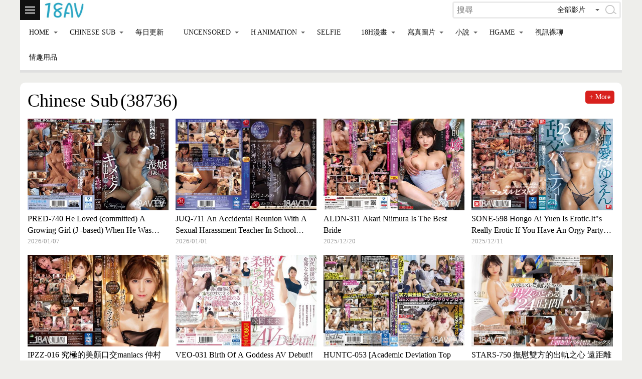

--- FILE ---
content_type: text/html; charset=UTF-8
request_url: https://18av.mm-cg.com/category/43300.html
body_size: 21238
content:
<!DOCTYPE html PUBLIC '-//W3C//DTD XHTML 1.0 Transitional//EN' 'https://www.w3.org/TR/xhtml1/DTD/xhtml1-transitional.dtd'>
	<html xmlns='https://www.w3.org/1999/xhtml'>
	<head>
	<meta http-equiv='Content-Type' content='text/html; charset=utf-8'>
	<meta name='google-site-verification' content='p-wwPg0KpuC7RzFhGiaIXrvZTHWTJZbc8KbKsTtFh9U' />
	<meta name='y_key' content='a0ff275debdbd621'>
		<title>18AV,收錄影片第43201~43300 部影片,18AV在線H成人影片-18AV千部免費影片與您分享,線上a片直播</title>
		<META NAME='KeyWords' CONTENT='18av,18CH中文影片,18AV影片區,線上a片直播'>
		<META NAME='Description' CONTENT='18AV影片區，18av免費影片區，本站為www.mm-cg.com綜合論壇附屬分站，所有內容為論壇會員分享之整理，18av漫畫，18AV線上H影片'>
		</head>
		<body bgcolor='#000000'>
	<script type='text/javascript' src='//18av.mm-cg.com/js/jquery-1.4.2.min.js'></script>
	<script type='text/javascript'>
		if(!window.jQuery){document.write(unescape('%3Cscript src="//code.jquery.com/jquery-1.4.2.min.js"%3E%3C/script%3E'))};
	</script>
	<STYLE TYPE='text/css'> 
		<!--
		@import url(//18av.mm-cg.com/style_18av.css?var=20201215);
		--> 
		</STYLE><div id='primary_content' align="center">
	<div class='TW_UTtoy'><Span id='banner'></Span></div>	<div id="Main_content">
		<div id="menu1Content">
		<div class='altto'>
		    <ul>
		        <li><a target='_blank' id='msg_A' href='https://hhte18.com/bbs/'></a></li>
		        <li><a target='_blank' id='msg_B' href='//bbs.mm-cg.com/'></a></li>
		        <li><a target='_blank' id='msg_E' href='//18h.mm-cg.com/'>18H</a></li>
		    </ul>
		   	
		    <form name='my_form' action='//18av.mm-cg.com/serch/18av_serch.html' method='post'>&nbsp;
		    
		    	<select name='form_serch_category' size = '1' >
		            <option value = 'form_serch_wpcg'  	  	>寫真</option><option value = 'form_serch_novel' 	  >小說</option>
		        </select>
		    
		        <input type='text'   name='key_myform'  id='key_myform'  value='' size='8'>
		        <input type='submit' name='my_button' 	value='搜尋'>
		        <input type='hidden' name='form_page' 	value='1'>
		        <br>&nbsp;
		
		        
		        
		    </form>
		</div>
			
		
		<span class='altto_list'>
		 	<ul>
									  <li><a href="//18av.mm-cg.com/ioshow.htm">全站隨機</a> <a href="//18av.mm-cg.com/ioshow.htm">18av線上a片</a></li>
								  </ul>
								  <br><br>
				<font color="#000000">[影片][YZ、FC]AV影片分類</font>	
				<ul><li><a href="//18av.mm-cg.com/ioshow.html">全站隨機影片</a></li><li><a href="//18av.mm-cg.com/18CH.html">18av中文字幕[隨機]		</a></li>
									<Span id="Detailed_18CH"></Span><script>document.getElementById("Detailed_18CH").innerHTML='<span class="biaotou"><ul>\
								<li class="biaotou"><a href="//18av.mm-cg.com/18ch_all.html">中文字幕全部列表</a></li>\
								<li class="biaotou"><a href="//18av.mm-cg.com/Interesting.html">新鮮特殊劇情</a></li>\
								<li class="biaotou"><a href="//18av.mm-cg.com/Plot.html">劇情</a></li>\
								<li class="biaotou"><a href="//18av.mm-cg.com/Teacher_tutor.html">教師&家教</a></li>\
								<li class="biaotou"><a href="//18av.mm-cg.com/More_than_Actress.html">多名女優</a></li>\
								<li class="biaotou"><a href="//18av.mm-cg.com/gorgeous_girl.html">正妹美女</a></li>\
								<li class="biaotou"><a href="//18av.mm-cg.com/Uniforms_beauty.html">制服美女</a></li>\
								<li class="biaotou"><a href="//18av.mm-cg.com/non_mosaiced_ch.html">無碼中文</a></li>\
								<li class="biaotou"><a href="//18av.mm-cg.com/Forced_plot.html">強迫劇情</a></li>\
								<li class="biaotou"><a href="//18av.mm-cg.com/Climax_N_times.html">沒劇情直接來</a></li>\
								<li class="biaotou"><a href="//18av.mm-cg.com/Classic_scene.html">經典場景</a></li>\
								<li class="biaotou"><a href="//18av.mm-cg.com/emptation_plot.html">誘惑劇情</a></li>\
								<li class="biaotou"><a href="//18av.mm-cg.com/Actress_rental.html">女優出租</a></li>\
								<li class="biaotou"><a href="//18av.mm-cg.com/Not_sound.html">不能發出聲音</a></li>\
								<li class="biaotou"><a href="//18av.mm-cg.com/Taboo_object.html">不能動手的對象</a></li>\
								<li class="biaotou"><a href="//18av.mm-cg.com/Amateur_more_than.html">單人多名</a></li>\
							</ul></span>';</script>
							    <li><a href="//18av.mm-cg.com/18av.html">18AV無修正影片[隨機]		</a></li>
							    	<Span id="Detailed_18AV"></Span><script>document.getElementById("Detailed_18AV").innerHTML='<span class="biaotou"><ul>\
								<li class="biaotou"><a href="//18av.mm-cg.com/18av_all.html">無修正全部列表</a></li>\
						</ul></span>';</script>
							    <li><a href="//18av.mm-cg.com/Hmmcg.html">Hmmcg,H動漫[隨機]		</a></li>
							    	<Span id="Detailed_Hmmcg"></Span><script>document.getElementById("Detailed_Hmmcg").innerHTML='<span class="biaotou"><ul>\
								<li class="biaotou"><a href="//18av.mm-cg.com/hmmcg_all.html">H動畫全部列表</a></li>\
								<li class="biaotou"><a href="//18av.mm-cg.com/non_mosaiced_Animation.html">無碼H卡通</a></li>\
								<li class="biaotou"><a href="//18av.mm-cg.com/mosaiced_Animation.html">有修正H動畫</a></li>\
								<li class="biaotou"><a href="//18av.mm-cg.com/TD_Animation.html">3D_H動畫</a></li>\
						</ul></span>';</script></ul><br><font color="#000000">[寫真]圖片分類</font>
							  <ul>
								  <li><a href="//18av.mm-cg.com/cg/index.htm">全站隨機 寫真圖片</a></li>
							  </ul><br>
							  <font color="#000000">[小說]小說分類</font>
							  <ul>
								  <li><a href="//18av.mm-cg.com/novel/index.htm">全站隨機 小說</a></li>
								  <Span id="Detailed_Novel"></Span><script>document.getElementById("Detailed_Novel").innerHTML='<span class="biaotou"><ul>\
								<li class="biaotou"><a href="//18av.mm-cg.com/students_on_campus.html">學生校園</a></li>\
								<li class="biaotou"><a href="//18av.mm-cg.com/workplace_passion.html">職場激情</a></li>\
								<li class="biaotou"><a href="//18av.mm-cg.com/experience_story.html">經驗故事</a></li>\
							</ul></span>';</script>
							  </ul><br><font color="#000000">[H漫畫]H漫分類</font>
							  <ul>
								  <li><a href="//18h.mm-cg.com/">全站隨機 H漫畫</a></li>
								  <li><a href="//18h.mm-cg.com/doujin.htm">全站隨機 短篇、同人</a></li>
							  </ul><br><br><span class='altto'><span class="c5">影片全部列表(全部清單)</span><br><a href="//18av.mm-cg.com/category/44100.html">收錄影片44001~44100</a><br><a href="//18av.mm-cg.com/category/44000.html">收錄影片43901~44000</a><br><a href="//18av.mm-cg.com/category/43900.html">收錄影片43801~43900</a><br><a href="//18av.mm-cg.com/category/43800.html">收錄影片43701~43800</a><br><a href="//18av.mm-cg.com/category/43700.html">收錄影片43601~43700</a><br><a href="//18av.mm-cg.com/category/43600.html">收錄影片43501~43600</a><br><a href="//18av.mm-cg.com/category/43500.html">收錄影片43401~43500</a><br><a href="//18av.mm-cg.com/category/43400.html">收錄影片43301~43400</a><br><a href="//18av.mm-cg.com/category/43300.html">收錄影片43201~43300</a><br><a href="//18av.mm-cg.com/category/43200.html">收錄影片43101~43200</a><br><a href="//18av.mm-cg.com/category/43100.html">收錄影片43001~43100</a><br><a href="//18av.mm-cg.com/category/43000.html">收錄影片42901~43000</a><br><a href="//18av.mm-cg.com/category/42900.html">收錄影片42801~42900</a><br><a href="//18av.mm-cg.com/category/42800.html">收錄影片42701~42800</a><br><a href="//18av.mm-cg.com/category/42700.html">收錄影片42601~42700</a><br><a href="//18av.mm-cg.com/category/42600.html">收錄影片42501~42600</a><br><a href="//18av.mm-cg.com/category/42500.html">收錄影片42401~42500</a><br><a href="//18av.mm-cg.com/category/42400.html">收錄影片42301~42400</a><br><a href="//18av.mm-cg.com/category/42300.html">收錄影片42201~42300</a><br><a href="//18av.mm-cg.com/category/42200.html">收錄影片42101~42200</a><br><a href="//18av.mm-cg.com/category/42100.html">收錄影片42001~42100</a><br><a href="//18av.mm-cg.com/category/42000.html">收錄影片41901~42000</a><br><a href="//18av.mm-cg.com/category/41900.html">收錄影片41801~41900</a><br><a href="//18av.mm-cg.com/category/41800.html">收錄影片41701~41800</a><br><a href="//18av.mm-cg.com/category/41700.html">收錄影片41601~41700</a><br><a href="//18av.mm-cg.com/category/41600.html">收錄影片41501~41600</a><br><a href="//18av.mm-cg.com/category/41500.html">收錄影片41401~41500</a><br><a href="//18av.mm-cg.com/category/41400.html">收錄影片41301~41400</a><br><a href="//18av.mm-cg.com/category/41300.html">收錄影片41201~41300</a><br><a href="//18av.mm-cg.com/category/41200.html">收錄影片41101~41200</a><br><a href="//18av.mm-cg.com/category/41100.html">收錄影片41001~41100</a><br><a href="//18av.mm-cg.com/category/41000.html">收錄影片40901~41000</a><br><a href="//18av.mm-cg.com/category/40900.html">收錄影片40801~40900</a><br><a href="//18av.mm-cg.com/category/40800.html">收錄影片40701~40800</a><br><a href="//18av.mm-cg.com/category/40700.html">收錄影片40601~40700</a><br><a href="//18av.mm-cg.com/category/40600.html">收錄影片40501~40600</a><br><a href="//18av.mm-cg.com/category/40500.html">收錄影片40401~40500</a><br><a href="//18av.mm-cg.com/category/40400.html">收錄影片40301~40400</a><br><a href="//18av.mm-cg.com/category/40300.html">收錄影片40201~40300</a><br><a href="//18av.mm-cg.com/category/40200.html">收錄影片40101~40200</a><br><a href="//18av.mm-cg.com/category/40100.html">收錄影片40001~40100</a><br><a href="//18av.mm-cg.com/category/40000.html">收錄影片39901~40000</a><br><a href="//18av.mm-cg.com/category/39900.html">收錄影片39801~39900</a><br><a href="//18av.mm-cg.com/category/39800.html">收錄影片39701~39800</a><br><a href="//18av.mm-cg.com/category/39700.html">收錄影片39601~39700</a><br><a href="//18av.mm-cg.com/category/39600.html">收錄影片39501~39600</a><br><a href="//18av.mm-cg.com/category/39500.html">收錄影片39401~39500</a><br><a href="//18av.mm-cg.com/category/39400.html">收錄影片39301~39400</a><br><a href="//18av.mm-cg.com/category/39300.html">收錄影片39201~39300</a><br><a href="//18av.mm-cg.com/category/39200.html">收錄影片39101~39200</a><br><a href="//18av.mm-cg.com/category/39100.html">收錄影片39001~39100</a><br><a href="//18av.mm-cg.com/category/39000.html">收錄影片38901~39000</a><br><a href="//18av.mm-cg.com/category/38900.html">收錄影片38801~38900</a><br><a href="//18av.mm-cg.com/category/38800.html">收錄影片38701~38800</a><br><a href="//18av.mm-cg.com/category/38700.html">收錄影片38601~38700</a><br><a href="//18av.mm-cg.com/category/38600.html">收錄影片38501~38600</a><br><a href="//18av.mm-cg.com/category/38500.html">收錄影片38401~38500</a><br><a href="//18av.mm-cg.com/category/38400.html">收錄影片38301~38400</a><br><a href="//18av.mm-cg.com/category/38300.html">收錄影片38201~38300</a><br><a href="//18av.mm-cg.com/category/38200.html">收錄影片38101~38200</a><br><a href="//18av.mm-cg.com/category/38100.html">收錄影片38001~38100</a><br><a href="//18av.mm-cg.com/category/38000.html">收錄影片37901~38000</a><br><a href="//18av.mm-cg.com/category/37900.html">收錄影片37801~37900</a><br><a href="//18av.mm-cg.com/category/37800.html">收錄影片37701~37800</a><br><a href="//18av.mm-cg.com/category/37700.html">收錄影片37601~37700</a><br><a href="//18av.mm-cg.com/category/37600.html">收錄影片37501~37600</a><br><a href="//18av.mm-cg.com/category/37500.html">收錄影片37401~37500</a><br><a href="//18av.mm-cg.com/category/37400.html">收錄影片37301~37400</a><br><a href="//18av.mm-cg.com/category/37300.html">收錄影片37201~37300</a><br><a href="//18av.mm-cg.com/category/37200.html">收錄影片37101~37200</a><br><a href="//18av.mm-cg.com/category/37100.html">收錄影片37001~37100</a><br><a href="//18av.mm-cg.com/category/37000.html">收錄影片36901~37000</a><br><a href="//18av.mm-cg.com/category/36900.html">收錄影片36801~36900</a><br><a href="//18av.mm-cg.com/category/36800.html">收錄影片36701~36800</a><br><a href="//18av.mm-cg.com/category/36700.html">收錄影片36601~36700</a><br><a href="//18av.mm-cg.com/category/36600.html">收錄影片36501~36600</a><br><a href="//18av.mm-cg.com/category/36500.html">收錄影片36401~36500</a><br><a href="//18av.mm-cg.com/category/36400.html">收錄影片36301~36400</a><br><a href="//18av.mm-cg.com/category/36300.html">收錄影片36201~36300</a><br><a href="//18av.mm-cg.com/category/36200.html">收錄影片36101~36200</a><br><a href="//18av.mm-cg.com/category/36100.html">收錄影片36001~36100</a><br><a href="//18av.mm-cg.com/category/36000.html">收錄影片35901~36000</a><br><a href="//18av.mm-cg.com/category/35900.html">收錄影片35801~35900</a><br><a href="//18av.mm-cg.com/category/35800.html">收錄影片35701~35800</a><br><a href="//18av.mm-cg.com/category/35700.html">收錄影片35601~35700</a><br><a href="//18av.mm-cg.com/category/35600.html">收錄影片35501~35600</a><br><a href="//18av.mm-cg.com/category/35500.html">收錄影片35401~35500</a><br><a href="//18av.mm-cg.com/category/35400.html">收錄影片35301~35400</a><br><a href="//18av.mm-cg.com/category/35300.html">收錄影片35201~35300</a><br><a href="//18av.mm-cg.com/category/35200.html">收錄影片35101~35200</a><br><a href="//18av.mm-cg.com/category/35100.html">收錄影片35001~35100</a><br><a href="//18av.mm-cg.com/category/35000.html">收錄影片34901~35000</a><br><a href="//18av.mm-cg.com/category/34900.html">收錄影片34801~34900</a><br><a href="//18av.mm-cg.com/category/34800.html">收錄影片34701~34800</a><br><a href="//18av.mm-cg.com/category/34700.html">收錄影片34601~34700</a><br><a href="//18av.mm-cg.com/category/34600.html">收錄影片34501~34600</a><br><a href="//18av.mm-cg.com/category/34500.html">收錄影片34401~34500</a><br><a href="//18av.mm-cg.com/category/34400.html">收錄影片34301~34400</a><br><a href="//18av.mm-cg.com/category/34300.html">收錄影片34201~34300</a><br><a href="//18av.mm-cg.com/category/34200.html">收錄影片34101~34200</a><br><a href="//18av.mm-cg.com/category/34100.html">收錄影片34001~34100</a><br><a href="//18av.mm-cg.com/category/34000.html">收錄影片33901~34000</a><br><a href="//18av.mm-cg.com/category/33900.html">收錄影片33801~33900</a><br><a href="//18av.mm-cg.com/category/33800.html">收錄影片33701~33800</a><br><a href="//18av.mm-cg.com/category/33700.html">收錄影片33601~33700</a><br><a href="//18av.mm-cg.com/category/33600.html">收錄影片33501~33600</a><br><a href="//18av.mm-cg.com/category/33500.html">收錄影片33401~33500</a><br><a href="//18av.mm-cg.com/category/33400.html">收錄影片33301~33400</a><br><a href="//18av.mm-cg.com/category/33300.html">收錄影片33201~33300</a><br><a href="//18av.mm-cg.com/category/33200.html">收錄影片33101~33200</a><br><a href="//18av.mm-cg.com/category/33100.html">收錄影片33001~33100</a><br><a href="//18av.mm-cg.com/category/33000.html">收錄影片32901~33000</a><br><a href="//18av.mm-cg.com/category/32900.html">收錄影片32801~32900</a><br><a href="//18av.mm-cg.com/category/32800.html">收錄影片32701~32800</a><br><a href="//18av.mm-cg.com/category/32700.html">收錄影片32601~32700</a><br><a href="//18av.mm-cg.com/category/32600.html">收錄影片32501~32600</a><br><a href="//18av.mm-cg.com/category/32500.html">收錄影片32401~32500</a><br><a href="//18av.mm-cg.com/category/32400.html">收錄影片32301~32400</a><br><a href="//18av.mm-cg.com/category/32300.html">收錄影片32201~32300</a><br><a href="//18av.mm-cg.com/category/32200.html">收錄影片32101~32200</a><br><a href="//18av.mm-cg.com/category/32100.html">收錄影片32001~32100</a><br><a href="//18av.mm-cg.com/category/32000.html">收錄影片31901~32000</a><br><a href="//18av.mm-cg.com/category/31900.html">收錄影片31801~31900</a><br><a href="//18av.mm-cg.com/category/31800.html">收錄影片31701~31800</a><br><a href="//18av.mm-cg.com/category/31700.html">收錄影片31601~31700</a><br><a href="//18av.mm-cg.com/category/31600.html">收錄影片31501~31600</a><br><a href="//18av.mm-cg.com/category/31500.html">收錄影片31401~31500</a><br><a href="//18av.mm-cg.com/category/31400.html">收錄影片31301~31400</a><br><a href="//18av.mm-cg.com/category/31300.html">收錄影片31201~31300</a><br><a href="//18av.mm-cg.com/category/31200.html">收錄影片31101~31200</a><br><a href="//18av.mm-cg.com/category/31100.html">收錄影片31001~31100</a><br><a href="//18av.mm-cg.com/category/31000.html">收錄影片30901~31000</a><br><a href="//18av.mm-cg.com/category/30900.html">收錄影片30801~30900</a><br><a href="//18av.mm-cg.com/category/30800.html">收錄影片30701~30800</a><br><a href="//18av.mm-cg.com/category/30700.html">收錄影片30601~30700</a><br><a href="//18av.mm-cg.com/category/30600.html">收錄影片30501~30600</a><br><a href="//18av.mm-cg.com/category/30500.html">收錄影片30401~30500</a><br><a href="//18av.mm-cg.com/category/30400.html">收錄影片30301~30400</a><br><a href="//18av.mm-cg.com/category/30300.html">收錄影片30201~30300</a><br><a href="//18av.mm-cg.com/category/30200.html">收錄影片30101~30200</a><br><a href="//18av.mm-cg.com/category/30100.html">收錄影片30001~30100</a><br><a href="//18av.mm-cg.com/category/30000.html">收錄影片29901~30000</a><br><a href="//18av.mm-cg.com/category/29900.html">收錄影片29801~29900</a><br><a href="//18av.mm-cg.com/category/29800.html">收錄影片29701~29800</a><br><a href="//18av.mm-cg.com/category/29700.html">收錄影片29601~29700</a><br><a href="//18av.mm-cg.com/category/29600.html">收錄影片29501~29600</a><br><a href="//18av.mm-cg.com/category/29500.html">收錄影片29401~29500</a><br><a href="//18av.mm-cg.com/category/29400.html">收錄影片29301~29400</a><br><a href="//18av.mm-cg.com/category/29300.html">收錄影片29201~29300</a><br><a href="//18av.mm-cg.com/category/29200.html">收錄影片29101~29200</a><br><a href="//18av.mm-cg.com/category/29100.html">收錄影片29001~29100</a><br><a href="//18av.mm-cg.com/category/29000.html">收錄影片28901~29000</a><br><a href="//18av.mm-cg.com/category/28900.html">收錄影片28801~28900</a><br><a href="//18av.mm-cg.com/category/28800.html">收錄影片28701~28800</a><br><a href="//18av.mm-cg.com/category/28700.html">收錄影片28601~28700</a><br><a href="//18av.mm-cg.com/category/28600.html">收錄影片28501~28600</a><br><a href="//18av.mm-cg.com/category/28500.html">收錄影片28401~28500</a><br><a href="//18av.mm-cg.com/category/28400.html">收錄影片28301~28400</a><br><a href="//18av.mm-cg.com/category/28300.html">收錄影片28201~28300</a><br><a href="//18av.mm-cg.com/category/28200.html">收錄影片28101~28200</a><br><a href="//18av.mm-cg.com/category/28100.html">收錄影片28001~28100</a><br><a href="//18av.mm-cg.com/category/28000.html">收錄影片27901~28000</a><br><a href="//18av.mm-cg.com/category/27900.html">收錄影片27801~27900</a><br><a href="//18av.mm-cg.com/category/27800.html">收錄影片27701~27800</a><br><a href="//18av.mm-cg.com/category/27700.html">收錄影片27601~27700</a><br><a href="//18av.mm-cg.com/category/27600.html">收錄影片27501~27600</a><br><a href="//18av.mm-cg.com/category/27500.html">收錄影片27401~27500</a><br><a href="//18av.mm-cg.com/category/27400.html">收錄影片27301~27400</a><br><a href="//18av.mm-cg.com/category/27300.html">收錄影片27201~27300</a><br><a href="//18av.mm-cg.com/category/27200.html">收錄影片27101~27200</a><br><a href="//18av.mm-cg.com/category/27100.html">收錄影片27001~27100</a><br><a href="//18av.mm-cg.com/category/27000.html">收錄影片26901~27000</a><br><a href="//18av.mm-cg.com/category/26900.html">收錄影片26801~26900</a><br><a href="//18av.mm-cg.com/category/26800.html">收錄影片26701~26800</a><br><a href="//18av.mm-cg.com/category/26700.html">收錄影片26601~26700</a><br><a href="//18av.mm-cg.com/category/26600.html">收錄影片26501~26600</a><br><a href="//18av.mm-cg.com/category/26500.html">收錄影片26401~26500</a><br><a href="//18av.mm-cg.com/category/26400.html">收錄影片26301~26400</a><br><a href="//18av.mm-cg.com/category/26300.html">收錄影片26201~26300</a><br><a href="//18av.mm-cg.com/category/26200.html">收錄影片26101~26200</a><br><a href="//18av.mm-cg.com/category/26100.html">收錄影片26001~26100</a><br><a href="//18av.mm-cg.com/category/26000.html">收錄影片25901~26000</a><br><a href="//18av.mm-cg.com/category/25900.html">收錄影片25801~25900</a><br><a href="//18av.mm-cg.com/category/25800.html">收錄影片25701~25800</a><br><a href="//18av.mm-cg.com/category/25700.html">收錄影片25601~25700</a><br><a href="//18av.mm-cg.com/category/25600.html">收錄影片25501~25600</a><br><a href="//18av.mm-cg.com/category/25500.html">收錄影片25401~25500</a><br><a href="//18av.mm-cg.com/category/25400.html">收錄影片25301~25400</a><br><a href="//18av.mm-cg.com/category/25300.html">收錄影片25201~25300</a><br><a href="//18av.mm-cg.com/category/25200.html">收錄影片25101~25200</a><br><a href="//18av.mm-cg.com/category/25100.html">收錄影片25001~25100</a><br><a href="//18av.mm-cg.com/category/25000.html">收錄影片24901~25000</a><br><a href="//18av.mm-cg.com/category/24900.html">收錄影片24801~24900</a><br><a href="//18av.mm-cg.com/category/24800.html">收錄影片24701~24800</a><br><a href="//18av.mm-cg.com/category/24700.html">收錄影片24601~24700</a><br><a href="//18av.mm-cg.com/category/24600.html">收錄影片24501~24600</a><br><a href="//18av.mm-cg.com/category/24500.html">收錄影片24401~24500</a><br><a href="//18av.mm-cg.com/category/24400.html">收錄影片24301~24400</a><br><a href="//18av.mm-cg.com/category/24300.html">收錄影片24201~24300</a><br><a href="//18av.mm-cg.com/category/24200.html">收錄影片24101~24200</a><br><a href="//18av.mm-cg.com/category/24100.html">收錄影片24001~24100</a><br><a href="//18av.mm-cg.com/category/24000.html">收錄影片23901~24000</a><br><a href="//18av.mm-cg.com/category/23900.html">收錄影片23801~23900</a><br><a href="//18av.mm-cg.com/category/23800.html">收錄影片23701~23800</a><br><a href="//18av.mm-cg.com/category/23700.html">收錄影片23601~23700</a><br><a href="//18av.mm-cg.com/category/23600.html">收錄影片23501~23600</a><br><a href="//18av.mm-cg.com/category/23500.html">收錄影片23401~23500</a><br><a href="//18av.mm-cg.com/category/23400.html">收錄影片23301~23400</a><br><a href="//18av.mm-cg.com/category/23300.html">收錄影片23201~23300</a><br><a href="//18av.mm-cg.com/category/23200.html">收錄影片23101~23200</a><br><a href="//18av.mm-cg.com/category/23100.html">收錄影片23001~23100</a><br><a href="//18av.mm-cg.com/category/23000.html">收錄影片22901~23000</a><br><a href="//18av.mm-cg.com/category/22900.html">收錄影片22801~22900</a><br><a href="//18av.mm-cg.com/category/22800.html">收錄影片22701~22800</a><br><a href="//18av.mm-cg.com/category/22700.html">收錄影片22601~22700</a><br><a href="//18av.mm-cg.com/category/22600.html">收錄影片22501~22600</a><br><a href="//18av.mm-cg.com/category/22500.html">收錄影片22401~22500</a><br><a href="//18av.mm-cg.com/category/22400.html">收錄影片22301~22400</a><br><a href="//18av.mm-cg.com/category/22300.html">收錄影片22201~22300</a><br><a href="//18av.mm-cg.com/category/22200.html">收錄影片22101~22200</a><br><a href="//18av.mm-cg.com/category/22100.html">收錄影片22001~22100</a><br><a href="//18av.mm-cg.com/category/22000.html">收錄影片21901~22000</a><br><a href="//18av.mm-cg.com/category/21900.html">收錄影片21801~21900</a><br><a href="//18av.mm-cg.com/category/21800.html">收錄影片21701~21800</a><br><a href="//18av.mm-cg.com/category/21700.html">收錄影片21601~21700</a><br><a href="//18av.mm-cg.com/category/21600.html">收錄影片21501~21600</a><br><a href="//18av.mm-cg.com/category/21500.html">收錄影片21401~21500</a><br><a href="//18av.mm-cg.com/category/21400.html">收錄影片21301~21400</a><br><a href="//18av.mm-cg.com/category/21300.html">收錄影片21201~21300</a><br><a href="//18av.mm-cg.com/category/21200.html">收錄影片21101~21200</a><br><a href="//18av.mm-cg.com/category/21100.html">收錄影片21001~21100</a><br><a href="//18av.mm-cg.com/category/21000.html">收錄影片20901~21000</a><br><a href="//18av.mm-cg.com/category/20900.html">收錄影片20801~20900</a><br><a href="//18av.mm-cg.com/category/20800.html">收錄影片20701~20800</a><br><a href="//18av.mm-cg.com/category/20700.html">收錄影片20601~20700</a><br><a href="//18av.mm-cg.com/category/20600.html">收錄影片20501~20600</a><br><a href="//18av.mm-cg.com/category/20500.html">收錄影片20401~20500</a><br><a href="//18av.mm-cg.com/category/20400.html">收錄影片20301~20400</a><br><a href="//18av.mm-cg.com/category/20300.html">收錄影片20201~20300</a><br><a href="//18av.mm-cg.com/category/20200.html">收錄影片20101~20200</a><br><a href="//18av.mm-cg.com/category/20100.html">收錄影片20001~20100</a><br><a href="//18av.mm-cg.com/category/20000.html">收錄影片19901~20000</a><br><a href="//18av.mm-cg.com/category/19900.html">收錄影片19801~19900</a><br><a href="//18av.mm-cg.com/category/19800.html">收錄影片19701~19800</a><br><a href="//18av.mm-cg.com/category/19700.html">收錄影片19601~19700</a><br><a href="//18av.mm-cg.com/category/19600.html">收錄影片19501~19600</a><br><a href="//18av.mm-cg.com/category/19500.html">收錄影片19401~19500</a><br><a href="//18av.mm-cg.com/category/19400.html">收錄影片19301~19400</a><br><a href="//18av.mm-cg.com/category/19300.html">收錄影片19201~19300</a><br><a href="//18av.mm-cg.com/category/19200.html">收錄影片19101~19200</a><br><a href="//18av.mm-cg.com/category/19100.html">收錄影片19001~19100</a><br><a href="//18av.mm-cg.com/category/19000.html">收錄影片18901~19000</a><br><a href="//18av.mm-cg.com/category/18900.html">收錄影片18801~18900</a><br><a href="//18av.mm-cg.com/category/18800.html">收錄影片18701~18800</a><br><a href="//18av.mm-cg.com/category/18700.html">收錄影片18601~18700</a><br><a href="//18av.mm-cg.com/category/18600.html">收錄影片18501~18600</a><br><a href="//18av.mm-cg.com/category/18500.html">收錄影片18401~18500</a><br><a href="//18av.mm-cg.com/category/18400.html">收錄影片18301~18400</a><br><a href="//18av.mm-cg.com/category/18300.html">收錄影片18201~18300</a><br><a href="//18av.mm-cg.com/category/18200.html">收錄影片18101~18200</a><br><a href="//18av.mm-cg.com/category/18100.html">收錄影片18001~18100</a><br><a href="//18av.mm-cg.com/category/18000.html">收錄影片17901~18000</a><br><a href="//18av.mm-cg.com/category/17900.html">收錄影片17801~17900</a><br><a href="//18av.mm-cg.com/category/17800.html">收錄影片17701~17800</a><br><a href="//18av.mm-cg.com/category/17700.html">收錄影片17601~17700</a><br><a href="//18av.mm-cg.com/category/17600.html">收錄影片17501~17600</a><br><a href="//18av.mm-cg.com/category/17500.html">收錄影片17401~17500</a><br><a href="//18av.mm-cg.com/category/17400.html">收錄影片17301~17400</a><br><a href="//18av.mm-cg.com/category/17300.html">收錄影片17201~17300</a><br><a href="//18av.mm-cg.com/category/17200.html">收錄影片17101~17200</a><br><a href="//18av.mm-cg.com/category/17100.html">收錄影片17001~17100</a><br><a href="//18av.mm-cg.com/category/17000.html">收錄影片16901~17000</a><br><a href="//18av.mm-cg.com/category/16900.html">收錄影片16801~16900</a><br><a href="//18av.mm-cg.com/category/16800.html">收錄影片16701~16800</a><br><a href="//18av.mm-cg.com/category/16700.html">收錄影片16601~16700</a><br><a href="//18av.mm-cg.com/category/16600.html">收錄影片16501~16600</a><br><a href="//18av.mm-cg.com/category/16500.html">收錄影片16401~16500</a><br><a href="//18av.mm-cg.com/category/16400.html">收錄影片16301~16400</a><br><a href="//18av.mm-cg.com/category/16300.html">收錄影片16201~16300</a><br><a href="//18av.mm-cg.com/category/16200.html">收錄影片16101~16200</a><br><a href="//18av.mm-cg.com/category/16100.html">收錄影片16001~16100</a><br><a href="//18av.mm-cg.com/category/16000.html">收錄影片15901~16000</a><br><a href="//18av.mm-cg.com/category/15900.html">收錄影片15801~15900</a><br><a href="//18av.mm-cg.com/category/15800.html">收錄影片15701~15800</a><br><a href="//18av.mm-cg.com/category/15700.html">收錄影片15601~15700</a><br><a href="//18av.mm-cg.com/category/15600.html">收錄影片15501~15600</a><br><a href="//18av.mm-cg.com/category/15500.html">收錄影片15401~15500</a><br><a href="//18av.mm-cg.com/category/15400.html">收錄影片15301~15400</a><br><a href="//18av.mm-cg.com/category/15300.html">收錄影片15201~15300</a><br><a href="//18av.mm-cg.com/category/15200.html">收錄影片15101~15200</a><br><a href="//18av.mm-cg.com/category/15100.html">收錄影片15001~15100</a><br><a href="//18av.mm-cg.com/category/15000.html">收錄影片14901~15000</a><br><a href="//18av.mm-cg.com/category/14900.html">收錄影片14801~14900</a><br><a href="//18av.mm-cg.com/category/14800.html">收錄影片14701~14800</a><br><a href="//18av.mm-cg.com/category/14700.html">收錄影片14601~14700</a><br><a href="//18av.mm-cg.com/category/14600.html">收錄影片14501~14600</a><br><a href="//18av.mm-cg.com/category/14500.html">收錄影片14401~14500</a><br><a href="//18av.mm-cg.com/category/14400.html">收錄影片14301~14400</a><br><a href="//18av.mm-cg.com/category/14300.html">收錄影片14201~14300</a><br><a href="//18av.mm-cg.com/category/14200.html">收錄影片14101~14200</a><br><a href="//18av.mm-cg.com/category/14100.html">收錄影片14001~14100</a><br><a href="//18av.mm-cg.com/category/14000.html">收錄影片13901~14000</a><br><a href="//18av.mm-cg.com/category/13900.html">收錄影片13801~13900</a><br><a href="//18av.mm-cg.com/category/13800.html">收錄影片13701~13800</a><br><a href="//18av.mm-cg.com/category/13700.html">收錄影片13601~13700</a><br><a href="//18av.mm-cg.com/category/13600.html">收錄影片13501~13600</a><br><a href="//18av.mm-cg.com/category/13500.html">收錄影片13401~13500</a><br><a href="//18av.mm-cg.com/category/13400.html">收錄影片13301~13400</a><br><a href="//18av.mm-cg.com/category/13300.html">收錄影片13201~13300</a><br><a href="//18av.mm-cg.com/category/13200.html">收錄影片13101~13200</a><br><a href="//18av.mm-cg.com/category/13100.html">收錄影片13001~13100</a><br><a href="//18av.mm-cg.com/category/13000.html">收錄影片12901~13000</a><br><a href="//18av.mm-cg.com/category/12900.html">收錄影片12801~12900</a><br><a href="//18av.mm-cg.com/category/12800.html">收錄影片12701~12800</a><br><a href="//18av.mm-cg.com/category/12700.html">收錄影片12601~12700</a><br><a href="//18av.mm-cg.com/category/12600.html">收錄影片12501~12600</a><br><a href="//18av.mm-cg.com/category/12500.html">收錄影片12401~12500</a><br><a href="//18av.mm-cg.com/category/12400.html">收錄影片12301~12400</a><br><a href="//18av.mm-cg.com/category/12300.html">收錄影片12201~12300</a><br><a href="//18av.mm-cg.com/category/12200.html">收錄影片12101~12200</a><br><a href="//18av.mm-cg.com/category/12100.html">收錄影片12001~12100</a><br><a href="//18av.mm-cg.com/category/12000.html">收錄影片11901~12000</a><br><a href="//18av.mm-cg.com/category/11900.html">收錄影片11801~11900</a><br><a href="//18av.mm-cg.com/category/11800.html">收錄影片11701~11800</a><br><a href="//18av.mm-cg.com/category/11700.html">收錄影片11601~11700</a><br><a href="//18av.mm-cg.com/category/11600.html">收錄影片11501~11600</a><br><a href="//18av.mm-cg.com/category/11500.html">收錄影片11401~11500</a><br><a href="//18av.mm-cg.com/category/11400.html">收錄影片11301~11400</a><br><a href="//18av.mm-cg.com/category/11300.html">收錄影片11201~11300</a><br><a href="//18av.mm-cg.com/category/11200.html">收錄影片11101~11200</a><br><a href="//18av.mm-cg.com/category/11100.html">收錄影片11001~11100</a><br><a href="//18av.mm-cg.com/category/11000.html">收錄影片10901~11000</a><br><a href="//18av.mm-cg.com/category/10900.html">收錄影片10801~10900</a><br><a href="//18av.mm-cg.com/category/10800.html">收錄影片10701~10800</a><br><a href="//18av.mm-cg.com/category/10700.html">收錄影片10601~10700</a><br><a href="//18av.mm-cg.com/category/10600.html">收錄影片10501~10600</a><br><a href="//18av.mm-cg.com/category/10500.html">收錄影片10401~10500</a><br><a href="//18av.mm-cg.com/category/10400.html">收錄影片10301~10400</a><br><a href="//18av.mm-cg.com/category/10300.html">收錄影片10201~10300</a><br><a href="//18av.mm-cg.com/category/10200.html">收錄影片10101~10200</a><br><a href="//18av.mm-cg.com/category/10100.html">收錄影片10001~10100</a><br><a href="//18av.mm-cg.com/category/10000.html">收錄影片9901~10000</a><br><a href="//18av.mm-cg.com/category/9900.html">收錄影片9801~9900</a><br><a href="//18av.mm-cg.com/category/9800.html">收錄影片9701~9800</a><br><a href="//18av.mm-cg.com/category/9700.html">收錄影片9601~9700</a><br><a href="//18av.mm-cg.com/category/9600.html">收錄影片9501~9600</a><br><a href="//18av.mm-cg.com/category/9500.html">收錄影片9401~9500</a><br><a href="//18av.mm-cg.com/category/9400.html">收錄影片9301~9400</a><br><a href="//18av.mm-cg.com/category/9300.html">收錄影片9201~9300</a><br><a href="//18av.mm-cg.com/category/9200.html">收錄影片9101~9200</a><br><a href="//18av.mm-cg.com/category/9100.html">收錄影片9001~9100</a><br><a href="//18av.mm-cg.com/category/9000.html">收錄影片8901~9000</a><br><a href="//18av.mm-cg.com/category/8900.html">收錄影片8801~8900</a><br><a href="//18av.mm-cg.com/category/8800.html">收錄影片8701~8800</a><br><a href="//18av.mm-cg.com/category/8700.html">收錄影片8601~8700</a><br><a href="//18av.mm-cg.com/category/8600.html">收錄影片8501~8600</a><br><a href="//18av.mm-cg.com/category/8500.html">收錄影片8401~8500</a><br><a href="//18av.mm-cg.com/category/8400.html">收錄影片8301~8400</a><br><a href="//18av.mm-cg.com/category/8300.html">收錄影片8201~8300</a><br><a href="//18av.mm-cg.com/category/8200.html">收錄影片8101~8200</a><br><a href="//18av.mm-cg.com/category/8100.html">收錄影片8001~8100</a><br><a href="//18av.mm-cg.com/category/8000.html">收錄影片7901~8000</a><br><a href="//18av.mm-cg.com/category/7900.html">收錄影片7801~7900</a><br><a href="//18av.mm-cg.com/category/7800.html">收錄影片7701~7800</a><br><a href="//18av.mm-cg.com/category/7700.html">收錄影片7601~7700</a><br><a href="//18av.mm-cg.com/category/7600.html">收錄影片7501~7600</a><br><a href="//18av.mm-cg.com/category/7500.html">收錄影片7401~7500</a><br><a href="//18av.mm-cg.com/category/7400.html">收錄影片7301~7400</a><br><a href="//18av.mm-cg.com/category/7300.html">收錄影片7201~7300</a><br><a href="//18av.mm-cg.com/category/7200.html">收錄影片7101~7200</a><br><a href="//18av.mm-cg.com/category/7100.html">收錄影片7001~7100</a><br><a href="//18av.mm-cg.com/category/7000.html">收錄影片6901~7000</a><br><a href="//18av.mm-cg.com/category/6900.html">收錄影片6801~6900</a><br><a href="//18av.mm-cg.com/category/6800.html">收錄影片6701~6800</a><br><a href="//18av.mm-cg.com/category/6700.html">收錄影片6601~6700</a><br><a href="//18av.mm-cg.com/category/6600.html">收錄影片6501~6600</a><br><a href="//18av.mm-cg.com/category/6500.html">收錄影片6401~6500</a><br><a href="//18av.mm-cg.com/category/6400.html">收錄影片6301~6400</a><br><a href="//18av.mm-cg.com/category/6300.html">收錄影片6201~6300</a><br><a href="//18av.mm-cg.com/category/6200.html">收錄影片6101~6200</a><br><a href="//18av.mm-cg.com/category/6100.html">收錄影片6001~6100</a><br><a href="//18av.mm-cg.com/category/6000.html">收錄影片5901~6000</a><br><a href="//18av.mm-cg.com/category/5900.html">收錄影片5801~5900</a><br><a href="//18av.mm-cg.com/category/5800.html">收錄影片5701~5800</a><br><a href="//18av.mm-cg.com/category/5700.html">收錄影片5601~5700</a><br><a href="//18av.mm-cg.com/category/5600.html">收錄影片5501~5600</a><br><a href="//18av.mm-cg.com/category/5500.html">收錄影片5401~5500</a><br><a href="//18av.mm-cg.com/category/5400.html">收錄影片5301~5400</a><br><a href="//18av.mm-cg.com/category/5300.html">收錄影片5201~5300</a><br><a href="//18av.mm-cg.com/category/5200.html">收錄影片5101~5200</a><br><a href="//18av.mm-cg.com/category/5100.html">收錄影片5001~5100</a><br><a href="//18av.mm-cg.com/category/5000.html">收錄影片4901~5000</a><br><a href="//18av.mm-cg.com/category/4900.html">收錄影片4801~4900</a><br><a href="//18av.mm-cg.com/category/4800.html">收錄影片4701~4800</a><br><a href="//18av.mm-cg.com/category/4700.html">收錄影片4601~4700</a><br><a href="//18av.mm-cg.com/category/4600.html">收錄影片4501~4600</a><br><a href="//18av.mm-cg.com/category/4500.html">收錄影片4401~4500</a><br><a href="//18av.mm-cg.com/category/4400.html">收錄影片4301~4400</a><br><a href="//18av.mm-cg.com/category/4300.html">收錄影片4201~4300</a><br><a href="//18av.mm-cg.com/category/4200.html">收錄影片4101~4200</a><br><a href="//18av.mm-cg.com/category/4100.html">收錄影片4001~4100</a><br><a href="//18av.mm-cg.com/category/4000.html">收錄影片3901~4000</a><br><a href="//18av.mm-cg.com/category/3900.html">收錄影片3801~3900</a><br><a href="//18av.mm-cg.com/category/3800.html">收錄影片3701~3800</a><br><a href="//18av.mm-cg.com/category/3700.html">收錄影片3601~3700</a><br><a href="//18av.mm-cg.com/category/3600.html">收錄影片3501~3600</a><br><a href="//18av.mm-cg.com/category/3500.html">收錄影片3401~3500</a><br><a href="//18av.mm-cg.com/category/3400.html">收錄影片3301~3400</a><br><a href="//18av.mm-cg.com/category/3300.html">收錄影片3201~3300</a><br><a href="//18av.mm-cg.com/category/3200.html">收錄影片3101~3200</a><br><a href="//18av.mm-cg.com/category/3100.html">收錄影片3001~3100</a><br><a href="//18av.mm-cg.com/category/3000.html">收錄影片2901~3000</a><br><a href="//18av.mm-cg.com/category/2900.html">收錄影片2801~2900</a><br><a href="//18av.mm-cg.com/category/2800.html">收錄影片2701~2800</a><br><a href="//18av.mm-cg.com/category/2700.html">收錄影片2601~2700</a><br><a href="//18av.mm-cg.com/category/2600.html">收錄影片2501~2600</a><br><a href="//18av.mm-cg.com/category/2500.html">收錄影片2401~2500</a><br><a href="//18av.mm-cg.com/category/2400.html">收錄影片2301~2400</a><br><a href="//18av.mm-cg.com/category/2300.html">收錄影片2201~2300</a><br><a href="//18av.mm-cg.com/category/2200.html">收錄影片2101~2200</a><br><a href="//18av.mm-cg.com/category/2100.html">收錄影片2001~2100</a><br><a href="//18av.mm-cg.com/category/2000.html">收錄影片1901~2000</a><br><a href="//18av.mm-cg.com/category/1900.html">收錄影片1801~1900</a><br><a href="//18av.mm-cg.com/category/1800.html">收錄影片1701~1800</a><br><a href="//18av.mm-cg.com/category/1700.html">收錄影片1601~1700</a><br><a href="//18av.mm-cg.com/category/1600.html">收錄影片1501~1600</a><br><a href="//18av.mm-cg.com/category/1500.html">收錄影片1401~1500</a><br><a href="//18av.mm-cg.com/category/1400.html">收錄影片1301~1400</a><br><a href="//18av.mm-cg.com/category/1300.html">收錄影片1201~1300</a><br><a href="//18av.mm-cg.com/category/1200.html">收錄影片1101~1200</a><br><a href="//18av.mm-cg.com/category/1100.html">收錄影片1001~1100</a><br><a href="//18av.mm-cg.com/category/1000.html">收錄影片0901~1000</a><br><a href="//18av.mm-cg.com/category/900.html">收錄影片0801~0900</a><br><a href="//18av.mm-cg.com/category/800.html">收錄影片0701~0800</a><br><a href="//18av.mm-cg.com/category/700.html">收錄影片0601~0700</a><br><a href="//18av.mm-cg.com/category/600.html">收錄影片0501~0600</a><br><a href="//18av.mm-cg.com/category/500.html">收錄影片0401~0500</a><br><a href="//18av.mm-cg.com/category/400.html">收錄影片0301~0400</a><br><a href="//18av.mm-cg.com/category/300.html">收錄影片0201~0300</a><br><a href="//18av.mm-cg.com/category/200.html">收錄影片0101~0200</a><br><a href="//18av.mm-cg.com/category/100.html">收錄影片0001~0100</a><br></span><br><br><br>
		</span>
		
		<a class="c1" href="//18av.mm-cg.com/f_category/43220.html">[中文]順從寢取願望老公的真正素人人妻 case4 醫療事務・町田聰美 26歳<br>[中文]青梅竹馬附近姊姊們的成長巨臀尻從迷你裙露出引誘我。<br>[中文]沉溺在不貞…。 漂亮外遇人妻1年生 初戲劇作品！！ 彩月希<br>[中文]魔鏡號 緊盯鏡頭女大生淫亂女主播面試特訓！2<br>[中文]作人淫語中出誘惑清純系制服美少女 皆月光<br>[中文]全國人妻色情圖鑑 人妻全國募集 百合子35歲<br>[中文]蘿莉臉龐大淫臀！ 鷹宮唯<br>[中文]被學生強行侵犯 甚至被追擊輪姦 被22發精液淹沒的新任女教師 櫻萌子<br>[中文]初拍人妻檔案 宮澤優里<br>[中文]黑人ntr播種 我的自豪女友被垃圾外國人留學生奪走… 渚光希<br>[中文]路過的av女優被幹翻 15 淫賣迷之處女編<br>[中文]醫院搭訕不擅長拒絕h罩杯護理師里緒（21歳）住院自拍映像av發售！！<br>[中文]白衣下是內衣。口交中毒的豐滿女醫 國仲涼香 37歳 av出道！！<br>[中文]町內帳篷ntr 帳篷中被中出的妻子衝擊寢取映像 根尾朱里<br>[中文]「我、從小時候就有腦部高潮。」加藤桃香<br>[中文]早上純粹做愛的大量中出！<br>[中文]制服女子校生2男2女<br>[中文]離門限還有7小時、絕品身材美少女被聚集的12根大叔肉棒粘着輪姦的一日 深田未央<br>[中文]sod女子社員sp版 sod酒場集團獻禮！！ 招待熟客的大感謝祭！<br>[中文]moodyz電擊移籍4小時Ｘ4本番8段特別編 由愛可奈<br></a><a class="c2" href="//18av.mm-cg.com/f_category/43240.html">[中文]可愛女大學生們挑戰拼命忍耐高潮的忍耐超強技巧的遊戲!高潮就會被壯漢立即･內射調教!! vol.2<br>[中文]寂靜露營區響遍年輕愛人們的愛撫聲音有夠淫蕩<br>[中文]30歳長身美腳人妻某有名漢字會派 書法師範 城山若菜av出道 身高170公分f罩杯美乳<br>[中文]戀愛禁止寫真偶像與我的不為人知愛愛同居生活 高橋聖子<br>[中文]因為ＡＶ音量太大聲而前來抱怨的隔壁美人妻在看到我的大屌後發情 4<br>[中文]溼滑緊貼校園泳裝 小枝成實<br>[中文]實錄素人檔案 請把我變女優 again 18<br>[中文]工作中AV演出23歲變態公司職員<br>[中文]與溼濡制服美少女溫泉旅館住宿自拍！性愛瘋狂的淫亂超m娘 葉月桃<br>[中文]爽到偷偷跨越一線愛上您的風俗店 望月憧<br>[中文]如果「伊織涼子」是○○的話該有多好。。。<br>[中文]淫亂巨乳傳播妹 瀧澤菜菜緒<br>[中文]被老公看到輪姦更加興奮... 極太肉棒插入、在老公面前墮落的巨乳美人女將 黑宮詠美<br>[中文]對準巨乳泳裝辣妹下手 海之家搭訕按摩店 16<br>[中文]女子校生美久流<br>[中文]只想找乾爹卻被迫幹到作人的女高中生 01<br>[中文]專玩乳頭傳播妹無套中出騎乘位 4<br>[中文]巨乳素人娘限定！「想體驗免費按摩嗎？」 高周波乳頭按摩讓人爽到想做愛！？<br>[中文]前地方主播的不停息口交全編口爆10發！ 竹內有紀<br>[中文]完全無套風格@由愛 高梨由愛<br></a><a class="c3" href="//18av.mm-cg.com/f_category/43260.html">[中文]出版印刷会社事務員 西條 23歳<br>[中文]激情猛幹淫水狂流噴汗性交 三船可憐<br>[中文]巨乳美大學生女兒 父親被拜託當裸體模特兒 興奮到體內射精。岬梓<br>[中文]小惡魔誘惑美少女 有村希<br>[中文]全國裏風俗紀行 in 地方港町 欲情性交美腳美尻店員<br>[中文]新人 壓倒的腰身與神乳g罩杯 栗栖南 28歳 av出道！！<br>[中文]『想在夏天留下作愛回憶！』在夏日祭典等待搭訕的浴衣女子回家喝酒簡單就搞上。。。<br>[中文]看來是小惡魔隱藏著超m辣妹 滿滿唾液服侍 被喜歡的中年肉棒搞絶頂 川菜美鈴<br>[中文]六個初體驗！極度高潮的初次高潮！性感開發三本番180分 白葉莉子<br>[中文]第一次高潮！純真爆乳j罩杯19歲的絶頂初・體・驗檔案 小梅惠奈<br>[中文]美腳苗條美人樂團鼓手隱瞞夥伴av中出出道！！ 瀨戸乃乃花<br>[中文]對剛高潮的敏感小穴無情抽插!反復高潮依然不停止的追擊抽插大亂交 知花凜<br>[中文]與妻子帶來的巨乳美人姊妹川字睡一起、看到無防備的巨乳發情……2<br>[中文]kanbi專屬 美神 av史上最美麗人妻 泌尿器科護理師 神咲舞 32歳 av出道 ！！<br>[中文]朋友的肉食女友穿著淫蕩內褲姿態讓人看見引誘著我。<br>[中文]很像明星的美少女，連續痙攣高潮， 豐富的享受性愛愉悅和不道德！<br>[中文]中出解禁！前藝能人h罩杯巨乳人妻懷孕覺悟中出性交3本番 中野七緒<br>[中文]新人 前地方主播 流田美奈實 av出道！！<br>[中文]搖晃的美巨乳，與男朋友生氣的吵架後，穿新的比基尼去海灘發洩<br>[中文]＃超寬鬆頻道 06. 小麗<br></a><a class="c4" href="//18av.mm-cg.com/f_category/43280.html">[中文]愛音麻里亞全力誘惑的夢般情景！！<br>[中文]被某知名周刊雜誌邀請拍攝寫真的天才!苗條界的新星!新人寫真偶像 大原優莉亞 驚人的av出道<br>[中文]才色兼備現役補習班講師 神田里佳子 30歳 知性人妻大變身av出道！！<br>[中文]人生只有一次的桃花期！和四名傲嬌女的后宮同居生活記錄<br>[中文]女大學生 就活殘酷物語 家庭餐館編 高梨由愛<br>[中文]吸附小穴騎乘位套緊肉棒持續強制中出的女友妹妹<br>[中文]美少女高潮快感絕頂4番性愛 夏希栗<br>[中文]新婚的我在出差地點和女上司拼房　從早到晚被當作性奴隸的逆ntr 深田榮美<br>[中文]搭訕素人妹來看我自慰3<br>[中文]妻子公司的飲酒會影片 23～春季的犒賞旅行篇<br>[中文]電擊復活 本物母乳人妻 羽月希 他肉人棒母乳大噴出高潮白濁3本番<br>[中文]裙下不穿內褲與褲襪上課到結束的淫亂現役女教師在賓館密會av出演<br>[中文]目標100公分！第一回強迫口交汁競爭！ 叫住女大學生對決口交汁長度！<br>[中文]身為棒球部經理的個性開朗女子、是被大叔接吻就濕透的變態女子。<br>[中文]認真把妹 搭訕→外帶→幹砲偷拍→擅自po網 型男搭訕師即刻開幹影片 28<br>[中文]為了想當av男優的弟弟 姊姊成為射精和sex的練習對象 凜音桃花<br>[中文]巨乳妹子過激痙攣高潮163次啦！ 泉百合<br>[中文]只屬於兩人的秘密。在颱風天、我住在老師家搞著持續中出性愛…。 篠田優<br>[中文]超爽玩弄乳頭同時與男人一起高潮的騎乘位 奧田咲<br>[中文]j罩杯宣船部女子社員轉職成av女優 moodyz電擊移籍 覺醒4本番 日下部加奈<br></a><a class="c5" href="//18av.mm-cg.com/f_category/43300.html">[中文]初拍人妻 05 DISK2-1<br>[中文]初拍人妻 05 DISK2-2<br>[中文]純天然正妹汁120％ 野野浦暖<br>[中文]真的可以上！妹給幹半套店 12 鈴村愛里<br>[中文]深田夢Ｘsukesuke＃009<br>[中文]失禁・潮吹・噴發潮 藝能人的大大大洪水高潮 日向真凜<br>[中文]讓人無法放棄慾望的修長美腿，每次看到就想侵犯她<br>[中文]越幹越淫蕩素人妹 310<br>[中文]無套中出偶像枕營業 vol.003<br>[中文]親到牽絲的濃厚接吻與性愛 流口水流汗3本番特別編 美谷朱里<br>[中文]與g cup人妻無套抽插 射精無限制！！超高級中出泡泡浴 丸千香子<br>[中文]我老婆對現在依然每天和母親做愛的我的父親產生慾望 故意挑選危險日進行內射偷情 赤瀨尚子<br>[中文]薄幸人妻唯一感到幸福時。。。只有與鄰居男人搞不倫性愛的時候 森澤佳奈<br>[中文]有著神尻人妻的中出專門比基尼按摩 櫻樹玲奈<br>[中文]吉原指名率no.1超人氣泡泡浴女郎！ 戀人氣氛的神接客！i罩杯爆乳辣妹av出道！！ 加瀨惠里奈<br>[中文]濃交 涼宮琴音的本性內射special<br>[中文]屈辱權力騷擾ntr 美麗的部下妻子 aika<br>[中文]出差與精銳上司住同房 被絶倫部下搞到持續高潮的女上司 紗紗原百合<br>[中文]與突然不請自來的大姨子瘋狂做愛的2天1晚 東條蒼<br>[中文]母娘強制口交溼滑肉棒強制挿入！<br></a></div>
		<div id="container" align="center">
						<span id="friendLink"></span>
			<span id="partner"></span>
			<h1 class='label'><div align='left'><a href='//18av.mm-cg.com/'>線上a片,18av網站首頁</a> &nbsp;&gt;&nbsp;(100張封面) 收錄影片43201~43300</div></h1>
			<span style='font-size:20px;color:#B00000;'><b>海量 </b></span>
			<span style='font-size:20px;'><b>BT </b><a target='_blank' href='https://javbooks.com/'><span style='font-size:20px;color:#0033CC;'>Javbooks</span></a></b> 上線了 (BT每日更新)</span><br>
			<span style='font-size:20px;'>【廣告】友站</span>
			<span style='font-size:20px;color:#B00000;'><b>番號最齊</b></span>
			
			<span class='redbig'><b> 新作上架最快!(每天更新百部AV)</b></span>
			<br><br><br><br><font size='5' color='#B00000'>請使用轉址到網站新介面模板瀏覽， <span id='new_domain_name_600s' style='font-size:50px;color:#FF0000;'>10</span> 秒后，<br>会转跳到 ==> <a target='_blank' href='https://18av.mm-cg.com/'>https://18av.mm-cg.com</a></font><br><script type='text/javascript'>new_domain_temp = 10;function new_domain_fun(){  if(new_domain_temp >= 1){setTimeout('new_domain_fun()',1000);new_domain_name_600s.innerHTML =  new_domain_temp;new_domain_temp--;}else{window.location = 'https://18av.mm-cg.com';}}new_domain_fun();</script>			<span id="main">
				<script>document.write("<br>");document.getElementById('main').innerHTML = '<a class="aRF" href="//18av.mm-cg.com/18av/43201.html">'+'<img class="aRF_Scg" border="0" src="https://fchost1.imgstream2.com/s/ei/CH51826.jpg" '+' width="250" height="170" alt="[中文]順從寢取願望老公的真正素人人妻 case4 醫療事務・町田聰美 26歳" jizcg="https://fbhost1.imgstream2.com/s/yz/52/CH51826_1-" '+'onerror='+"this.onerror=null"+';'   +    "this.src='https://fchost1.imgstream2.com/s/ei/CH51826.jpg'" + ' link="https://fchost1.imgstream2.com/b/ei/CH51826.jpg" ></img></a>'+'<a class="aRF" href="//18av.mm-cg.com/18av/43202.html">'+'<img class="aRF_Scg" border="0" src="https://fchost1.imgstream2.com/s/ei/CH51827.jpg" '+' width="250" height="170" alt="[中文]青梅竹馬附近姊姊們的成長巨臀尻從迷你裙露出引誘我。" jizcg="https://fchost1.imgstream2.com/s/yz/52/CH51827_1-" '+'onerror='+"this.onerror=null"+';'   +    "this.src='https://fchost1.imgstream2.com/s/ei/CH51827.jpg'" + ' link="https://fchost1.imgstream2.com/b/ei/CH51827.jpg" ></img></a>'+'<a class="aRF" href="//18av.mm-cg.com/18av/43203.html">'+'<img class="aRF_Scg" border="0" src="https://fbhost1.imgstream2.com/s/ei/CH51828.jpg" '+' width="250" height="170" alt="[中文]沉溺在不貞…。 漂亮外遇人妻1年生 初戲劇作品！！ 彩月希" jizcg="https://fbhost1.imgstream2.com/s/yz/52/CH51828_1-" '+'onerror='+"this.onerror=null"+';'   +    "this.src='https://fbhost1.imgstream2.com/s/ei/CH51828.jpg'" + ' link="https://fbhost1.imgstream2.com/b/ei/CH51828.jpg" ></img></a>'+'<a class="aRF" href="//18av.mm-cg.com/18av/43204.html">'+'<img class="aRF_Scg" border="0" src="https://fbhost1.imgstream2.com/s/ei/CH51829.jpg" '+' width="250" height="170" alt="[中文]魔鏡號 緊盯鏡頭女大生淫亂女主播面試特訓！2" jizcg="https://fbhost1.imgstream2.com/s/yz/52/CH51829_1-" '+'onerror='+"this.onerror=null"+';'   +    "this.src='https://fbhost1.imgstream2.com/s/ei/CH51829.jpg'" + ' link="https://fbhost1.imgstream2.com/b/ei/CH51829.jpg" ></img></a>'+'<a class="aRF" href="//18av.mm-cg.com/18av/43205.html">'+'<img class="aRF_Scg" border="0" src="https://fbhost1.imgstream2.com/s/ei/CH51830.jpg" '+' width="250" height="170" alt="[中文]作人淫語中出誘惑清純系制服美少女 皆月光" jizcg="https://fchost1.imgstream2.com/s/yz/52/CH51830_1-" '+'onerror='+"this.onerror=null"+';'   +    "this.src='https://fbhost1.imgstream2.com/s/ei/CH51830.jpg'" + ' link="https://fbhost1.imgstream2.com/b/ei/CH51830.jpg" ></img></a>'+'<a class="aRF" href="//18av.mm-cg.com/18av/43206.html">'+'<img class="aRF_Scg" border="0" src="https://fbhost1.imgstream2.com/s/ei/CH51831.jpg" '+' width="250" height="170" alt="[中文]全國人妻色情圖鑑 人妻全國募集 百合子35歲" jizcg="https://fbhost1.imgstream2.com/s/yz/52/CH51831_1-" '+'onerror='+"this.onerror=null"+';'   +    "this.src='https://fbhost1.imgstream2.com/s/ei/CH51831.jpg'" + ' link="https://fbhost1.imgstream2.com/b/ei/CH51831.jpg" ></img></a>'+'<a class="aRF" href="//18av.mm-cg.com/18av/43207.html">'+'<img class="aRF_Scg" border="0" src="https://fbhost1.imgstream2.com/s/ei/CH51832.jpg" '+' width="250" height="170" alt="[中文]蘿莉臉龐大淫臀！ 鷹宮唯" jizcg="https://fchost1.imgstream2.com/s/yz/52/CH51832_1-" '+'onerror='+"this.onerror=null"+';'   +    "this.src='https://fbhost1.imgstream2.com/s/ei/CH51832.jpg'" + ' link="https://fbhost1.imgstream2.com/b/ei/CH51832.jpg" ></img></a>'+'<a class="aRF" href="//18av.mm-cg.com/18av/43208.html">'+'<img class="aRF_Scg" border="0" src="https://fchost1.imgstream2.com/s/ei/CH51833.jpg" '+' width="250" height="170" alt="[中文]被學生強行侵犯 甚至被追擊輪姦 被22發精液淹沒的新任女教師 櫻萌子" jizcg="https://fbhost1.imgstream2.com/s/yz/52/CH51833_1-" '+'onerror='+"this.onerror=null"+';'   +    "this.src='https://fchost1.imgstream2.com/s/ei/CH51833.jpg'" + ' link="https://fchost1.imgstream2.com/b/ei/CH51833.jpg" ></img></a>'+'<a class="aRF" href="//18av.mm-cg.com/18av/43209.html">'+'<img class="aRF_Scg" border="0" src="https://fbhost1.imgstream2.com/s/ei/CH51834.jpg" '+' width="250" height="170" alt="[中文]初拍人妻檔案 宮澤優里" jizcg="https://fchost1.imgstream2.com/s/yz/52/CH51834_1-" '+'onerror='+"this.onerror=null"+';'   +    "this.src='https://fbhost1.imgstream2.com/s/ei/CH51834.jpg'" + ' link="https://fbhost1.imgstream2.com/b/ei/CH51834.jpg" ></img></a>'+'<a class="aRF" href="//18av.mm-cg.com/18av/43210.html">'+'<img class="aRF_Scg" border="0" src="https://fbhost1.imgstream2.com/s/ei/CH51835.jpg" '+' width="250" height="170" alt="[中文]黑人ntr播種 我的自豪女友被垃圾外國人留學生奪走… 渚光希" jizcg="https://fchost1.imgstream2.com/s/yz/52/CH51835_1-" '+'onerror='+"this.onerror=null"+';'   +    "this.src='https://fbhost1.imgstream2.com/s/ei/CH51835.jpg'" + ' link="https://fbhost1.imgstream2.com/b/ei/CH51835.jpg" ></img></a>'+'<a class="aRF" href="//18av.mm-cg.com/18av/43211.html">'+'<img class="aRF_Scg" border="0" src="https://fchost1.imgstream2.com/s/ei/CH51836.jpg" '+' width="250" height="170" alt="[中文]路過的av女優被幹翻 15 淫賣迷之處女編" jizcg="https://fchost1.imgstream2.com/s/yz/52/CH51836_1-" '+'onerror='+"this.onerror=null"+';'   +    "this.src='https://fchost1.imgstream2.com/s/ei/CH51836.jpg'" + ' link="https://fchost1.imgstream2.com/b/ei/CH51836.jpg" ></img></a>'+'<a class="aRF" href="//18av.mm-cg.com/18av/43212.html">'+'<img class="aRF_Scg" border="0" src="https://fbhost1.imgstream2.com/s/ei/CH51837.jpg" '+' width="250" height="170" alt="[中文]醫院搭訕不擅長拒絕h罩杯護理師里緒（21歳）住院自拍映像av發售！！" jizcg="https://fchost1.imgstream2.com/s/yz/52/CH51837_1-" '+'onerror='+"this.onerror=null"+';'   +    "this.src='https://fbhost1.imgstream2.com/s/ei/CH51837.jpg'" + ' link="https://fbhost1.imgstream2.com/b/ei/CH51837.jpg" ></img></a>'+'<a class="aRF" href="//18av.mm-cg.com/18av/43213.html">'+'<img class="aRF_Scg" border="0" src="https://fbhost1.imgstream2.com/s/ei/CH51838.jpg" '+' width="250" height="170" alt="[中文]白衣下是內衣。口交中毒的豐滿女醫 國仲涼香 37歳 av出道！！" jizcg="https://fbhost1.imgstream2.com/s/yz/52/CH51838_1-" '+'onerror='+"this.onerror=null"+';'   +    "this.src='https://fbhost1.imgstream2.com/s/ei/CH51838.jpg'" + ' link="https://fbhost1.imgstream2.com/b/ei/CH51838.jpg" ></img></a>'+'<a class="aRF" href="//18av.mm-cg.com/18av/43214.html">'+'<img class="aRF_Scg" border="0" src="https://fbhost1.imgstream2.com/s/ei/CH51839.jpg" '+' width="250" height="170" alt="[中文]町內帳篷ntr 帳篷中被中出的妻子衝擊寢取映像 根尾朱里" jizcg="https://fchost1.imgstream2.com/s/yz/52/CH51839_1-" '+'onerror='+"this.onerror=null"+';'   +    "this.src='https://fbhost1.imgstream2.com/s/ei/CH51839.jpg'" + ' link="https://fbhost1.imgstream2.com/b/ei/CH51839.jpg" ></img></a>'+'<a class="aRF" href="//18av.mm-cg.com/18av/43215.html">'+'<img class="aRF_Scg" border="0" src="https://fbhost1.imgstream2.com/s/ei/CH51840.jpg" '+' width="250" height="170" alt="[中文]「我、從小時候就有腦部高潮。」加藤桃香" jizcg="https://fchost1.imgstream2.com/s/yz/52/CH51840_1-" '+'onerror='+"this.onerror=null"+';'   +    "this.src='https://fbhost1.imgstream2.com/s/ei/CH51840.jpg'" + ' link="https://fbhost1.imgstream2.com/b/ei/CH51840.jpg" ></img></a>'+'<a class="aRF" href="//18av.mm-cg.com/18av/43216.html">'+'<img class="aRF_Scg" border="0" src="https://fchost1.imgstream2.com/s/ei/CH51841.jpg" '+' width="250" height="170" alt="[中文]早上純粹做愛的大量中出！" jizcg="https://fbhost1.imgstream2.com/s/yz/52/CH51841_1-" '+'onerror='+"this.onerror=null"+';'   +    "this.src='https://fchost1.imgstream2.com/s/ei/CH51841.jpg'" + ' link="https://fchost1.imgstream2.com/b/ei/CH51841.jpg" ></img></a>'+'<a class="aRF" href="//18av.mm-cg.com/18av/43217.html">'+'<img class="aRF_Scg" border="0" src="https://fchost1.imgstream2.com/s/ei/CH51842.jpg" '+' width="250" height="170" alt="[中文]制服女子校生2男2女" jizcg="https://fchost1.imgstream2.com/s/yz/52/CH51842_1-" '+'onerror='+"this.onerror=null"+';'   +    "this.src='https://fchost1.imgstream2.com/s/ei/CH51842.jpg'" + ' link="https://fchost1.imgstream2.com/b/ei/CH51842.jpg" ></img></a>'+'<a class="aRF" href="//18av.mm-cg.com/18av/43218.html">'+'<img class="aRF_Scg" border="0" src="https://fchost1.imgstream2.com/s/ei/CH51843.jpg" '+' width="250" height="170" alt="[中文]離門限還有7小時、絕品身材美少女被聚集的12根大叔肉棒粘着輪姦的一日 深田未央" jizcg="https://fchost1.imgstream2.com/s/yz/52/CH51843_1-" '+'onerror='+"this.onerror=null"+';'   +    "this.src='https://fchost1.imgstream2.com/s/ei/CH51843.jpg'" + ' link="https://fchost1.imgstream2.com/b/ei/CH51843.jpg" ></img></a>'+'<a class="aRF" href="//18av.mm-cg.com/18av/43219.html">'+'<img class="aRF_Scg" border="0" src="https://fchost1.imgstream2.com/s/ei/CH51844.jpg" '+' width="250" height="170" alt="[中文]sod女子社員sp版 sod酒場集團獻禮！！ 招待熟客的大感謝祭！" jizcg="https://fbhost1.imgstream2.com/s/yz/52/CH51844_1-" '+'onerror='+"this.onerror=null"+';'   +    "this.src='https://fchost1.imgstream2.com/s/ei/CH51844.jpg'" + ' link="https://fchost1.imgstream2.com/b/ei/CH51844.jpg" ></img></a>'+'<a class="aRF" href="//18av.mm-cg.com/18av/43220.html">'+'<img class="aRF_Scg" border="0" src="https://fchost1.imgstream2.com/s/ei/CH51845.jpg" '+' width="250" height="170" alt="[中文]moodyz電擊移籍4小時Ｘ4本番8段特別編 由愛可奈" jizcg="https://fchost1.imgstream2.com/s/yz/52/CH51845_1-" '+'onerror='+"this.onerror=null"+';'   +    "this.src='https://fchost1.imgstream2.com/s/ei/CH51845.jpg'" + ' link="https://fchost1.imgstream2.com/b/ei/CH51845.jpg" ></img></a>'+'<a class="aRF" href="//18av.mm-cg.com/18av/43221.html">'+'<img class="aRF_Scg" border="0" src="https://fchost1.imgstream2.com/s/ei/CH51846.jpg" '+' width="250" height="170" alt="[中文]可愛女大學生們挑戰拼命忍耐高潮的忍耐超強技巧的遊戲!高潮就會被壯漢立即･內射調教!! vol.2" jizcg="https://fbhost1.imgstream2.com/s/yz/52/CH51846_1-" '+'onerror='+"this.onerror=null"+';'   +    "this.src='https://fchost1.imgstream2.com/s/ei/CH51846.jpg'" + ' link="https://fchost1.imgstream2.com/b/ei/CH51846.jpg" ></img></a>'+'<a class="aRF" href="//18av.mm-cg.com/18av/43222.html">'+'<img class="aRF_Scg" border="0" src="https://fbhost1.imgstream2.com/s/ei/CH51847.jpg" '+' width="250" height="170" alt="[中文]寂靜露營區響遍年輕愛人們的愛撫聲音有夠淫蕩" jizcg="https://fchost1.imgstream2.com/s/yz/52/CH51847_1-" '+'onerror='+"this.onerror=null"+';'   +    "this.src='https://fbhost1.imgstream2.com/s/ei/CH51847.jpg'" + ' link="https://fbhost1.imgstream2.com/b/ei/CH51847.jpg" ></img></a>'+'<a class="aRF" href="//18av.mm-cg.com/18av/43223.html">'+'<img class="aRF_Scg" border="0" src="https://fchost1.imgstream2.com/s/ei/CH51848.jpg" '+' width="250" height="170" alt="[中文]30歳長身美腳人妻某有名漢字會派 書法師範 城山若菜av出道 身高170公分f罩杯美乳" jizcg="https://fchost1.imgstream2.com/s/yz/52/CH51848_1-" '+'onerror='+"this.onerror=null"+';'   +    "this.src='https://fchost1.imgstream2.com/s/ei/CH51848.jpg'" + ' link="https://fchost1.imgstream2.com/b/ei/CH51848.jpg" ></img></a>'+'<a class="aRF" href="//18av.mm-cg.com/18av/43224.html">'+'<img class="aRF_Scg" border="0" src="https://fbhost1.imgstream2.com/s/ei/CH51849.jpg" '+' width="250" height="170" alt="[中文]戀愛禁止寫真偶像與我的不為人知愛愛同居生活 高橋聖子" jizcg="https://fbhost1.imgstream2.com/s/yz/52/CH51849_1-" '+'onerror='+"this.onerror=null"+';'   +    "this.src='https://fbhost1.imgstream2.com/s/ei/CH51849.jpg'" + ' link="https://fbhost1.imgstream2.com/b/ei/CH51849.jpg" ></img></a>'+'<a class="aRF" href="//18av.mm-cg.com/18av/43225.html">'+'<img class="aRF_Scg" border="0" src="https://fchost1.imgstream2.com/s/ei/CH51850.jpg" '+' width="250" height="170" alt="[中文]因為ＡＶ音量太大聲而前來抱怨的隔壁美人妻在看到我的大屌後發情 4" jizcg="https://fbhost1.imgstream2.com/s/yz/52/CH51850_1-" '+'onerror='+"this.onerror=null"+';'   +    "this.src='https://fchost1.imgstream2.com/s/ei/CH51850.jpg'" + ' link="https://fchost1.imgstream2.com/b/ei/CH51850.jpg" ></img></a>'+'<a class="aRF" href="//18av.mm-cg.com/18av/43226.html">'+'<img class="aRF_Scg" border="0" src="https://fchost1.imgstream2.com/s/ei/CH51851.jpg" '+' width="250" height="170" alt="[中文]溼滑緊貼校園泳裝 小枝成實" jizcg="https://fchost1.imgstream2.com/s/yz/52/CH51851_1-" '+'onerror='+"this.onerror=null"+';'   +    "this.src='https://fchost1.imgstream2.com/s/ei/CH51851.jpg'" + ' link="https://fchost1.imgstream2.com/b/ei/CH51851.jpg" ></img></a>'+'<a class="aRF" href="//18av.mm-cg.com/18av/43227.html">'+'<img class="aRF_Scg" border="0" src="https://fbhost1.imgstream2.com/s/ei/CH51852.jpg" '+' width="250" height="170" alt="[中文]實錄素人檔案 請把我變女優 again 18" jizcg="https://fbhost1.imgstream2.com/s/yz/52/CH51852_1-" '+'onerror='+"this.onerror=null"+';'   +    "this.src='https://fbhost1.imgstream2.com/s/ei/CH51852.jpg'" + ' link="https://fbhost1.imgstream2.com/b/ei/CH51852.jpg" ></img></a>'+'<a class="aRF" href="//18av.mm-cg.com/18av/43228.html">'+'<img class="aRF_Scg" border="0" src="https://fchost1.imgstream2.com/s/ei/CH51853.jpg" '+' width="250" height="170" alt="[中文]工作中AV演出23歲變態公司職員" jizcg="https://fbhost1.imgstream2.com/s/yz/52/CH51853_1-" '+'onerror='+"this.onerror=null"+';'   +    "this.src='https://fchost1.imgstream2.com/s/ei/CH51853.jpg'" + ' link="https://fchost1.imgstream2.com/b/ei/CH51853.jpg" ></img></a>'+'<a class="aRF" href="//18av.mm-cg.com/18av/43229.html">'+'<img class="aRF_Scg" border="0" src="https://fchost1.imgstream2.com/s/ei/CH51854.jpg" '+' width="250" height="170" alt="[中文]與溼濡制服美少女溫泉旅館住宿自拍！性愛瘋狂的淫亂超m娘 葉月桃" jizcg="https://fchost1.imgstream2.com/s/yz/52/CH51854_1-" '+'onerror='+"this.onerror=null"+';'   +    "this.src='https://fchost1.imgstream2.com/s/ei/CH51854.jpg'" + ' link="https://fchost1.imgstream2.com/b/ei/CH51854.jpg" ></img></a>'+'<a class="aRF" href="//18av.mm-cg.com/18av/43230.html">'+'<img class="aRF_Scg" border="0" src="https://fchost1.imgstream2.com/s/ei/CH51855.jpg" '+' width="250" height="170" alt="[中文]爽到偷偷跨越一線愛上您的風俗店 望月憧" jizcg="https://fchost1.imgstream2.com/s/yz/52/CH51855_1-" '+'onerror='+"this.onerror=null"+';'   +    "this.src='https://fchost1.imgstream2.com/s/ei/CH51855.jpg'" + ' link="https://fchost1.imgstream2.com/b/ei/CH51855.jpg" ></img></a>'+'<a class="aRF" href="//18av.mm-cg.com/18av/43231.html">'+'<img class="aRF_Scg" border="0" src="https://fchost1.imgstream2.com/s/ei/CH51856.jpg" '+' width="250" height="170" alt="[中文]如果「伊織涼子」是○○的話該有多好。。。" jizcg="https://fchost1.imgstream2.com/s/yz/52/CH51856_1-" '+'onerror='+"this.onerror=null"+';'   +    "this.src='https://fchost1.imgstream2.com/s/ei/CH51856.jpg'" + ' link="https://fchost1.imgstream2.com/b/ei/CH51856.jpg" ></img></a>'+'<a class="aRF" href="//18av.mm-cg.com/18av/43232.html">'+'<img class="aRF_Scg" border="0" src="https://fchost1.imgstream2.com/s/ei/CH51857.jpg" '+' width="250" height="170" alt="[中文]淫亂巨乳傳播妹 瀧澤菜菜緒" jizcg="https://fchost1.imgstream2.com/s/yz/52/CH51857_1-" '+'onerror='+"this.onerror=null"+';'   +    "this.src='https://fchost1.imgstream2.com/s/ei/CH51857.jpg'" + ' link="https://fchost1.imgstream2.com/b/ei/CH51857.jpg" ></img></a>'+'<a class="aRF" href="//18av.mm-cg.com/18av/43233.html">'+'<img class="aRF_Scg" border="0" src="https://fchost1.imgstream2.com/s/ei/CH51858.jpg" '+' width="250" height="170" alt="[中文]被老公看到輪姦更加興奮... 極太肉棒插入、在老公面前墮落的巨乳美人女將 黑宮詠美" jizcg="https://fbhost1.imgstream2.com/s/yz/52/CH51858_1-" '+'onerror='+"this.onerror=null"+';'   +    "this.src='https://fchost1.imgstream2.com/s/ei/CH51858.jpg'" + ' link="https://fchost1.imgstream2.com/b/ei/CH51858.jpg" ></img></a>'+'<a class="aRF" href="//18av.mm-cg.com/18av/43234.html">'+'<img class="aRF_Scg" border="0" src="https://fchost1.imgstream2.com/s/ei/CH51859.jpg" '+' width="250" height="170" alt="[中文]對準巨乳泳裝辣妹下手 海之家搭訕按摩店 16" jizcg="https://fbhost1.imgstream2.com/s/yz/52/CH51859_1-" '+'onerror='+"this.onerror=null"+';'   +    "this.src='https://fchost1.imgstream2.com/s/ei/CH51859.jpg'" + ' link="https://fchost1.imgstream2.com/b/ei/CH51859.jpg" ></img></a>'+'<a class="aRF" href="//18av.mm-cg.com/18av/43235.html">'+'<img class="aRF_Scg" border="0" src="https://fbhost1.imgstream2.com/s/ei/CH51860.jpg" '+' width="250" height="170" alt="[中文]女子校生美久流" jizcg="https://fchost1.imgstream2.com/s/yz/52/CH51860_1-" '+'onerror='+"this.onerror=null"+';'   +    "this.src='https://fbhost1.imgstream2.com/s/ei/CH51860.jpg'" + ' link="https://fbhost1.imgstream2.com/b/ei/CH51860.jpg" ></img></a>'+'<a class="aRF" href="//18av.mm-cg.com/18av/43236.html">'+'<img class="aRF_Scg" border="0" src="https://fbhost1.imgstream2.com/s/ei/CH51861.jpg" '+' width="250" height="170" alt="[中文]只想找乾爹卻被迫幹到作人的女高中生 01" jizcg="https://fbhost1.imgstream2.com/s/yz/52/CH51861_1-" '+'onerror='+"this.onerror=null"+';'   +    "this.src='https://fbhost1.imgstream2.com/s/ei/CH51861.jpg'" + ' link="https://fbhost1.imgstream2.com/b/ei/CH51861.jpg" ></img></a>'+'<a class="aRF" href="//18av.mm-cg.com/18av/43237.html">'+'<img class="aRF_Scg" border="0" src="https://fbhost1.imgstream2.com/s/ei/CH51862.jpg" '+' width="250" height="170" alt="[中文]專玩乳頭傳播妹無套中出騎乘位 4" jizcg="https://fchost1.imgstream2.com/s/yz/52/CH51862_1-" '+'onerror='+"this.onerror=null"+';'   +    "this.src='https://fbhost1.imgstream2.com/s/ei/CH51862.jpg'" + ' link="https://fbhost1.imgstream2.com/b/ei/CH51862.jpg" ></img></a>'+'<a class="aRF" href="//18av.mm-cg.com/18av/43238.html">'+'<img class="aRF_Scg" border="0" src="https://fbhost1.imgstream2.com/s/ei/CH51863.jpg" '+' width="250" height="170" alt="[中文]巨乳素人娘限定！「想體驗免費按摩嗎？」 高周波乳頭按摩讓人爽到想做愛！？" jizcg="https://fchost1.imgstream2.com/s/yz/52/CH51863_1-" '+'onerror='+"this.onerror=null"+';'   +    "this.src='https://fbhost1.imgstream2.com/s/ei/CH51863.jpg'" + ' link="https://fbhost1.imgstream2.com/b/ei/CH51863.jpg" ></img></a>'+'<a class="aRF" href="//18av.mm-cg.com/18av/43239.html">'+'<img class="aRF_Scg" border="0" src="https://fbhost1.imgstream2.com/s/ei/CH51864.jpg" '+' width="250" height="170" alt="[中文]前地方主播的不停息口交全編口爆10發！ 竹內有紀" jizcg="https://fbhost1.imgstream2.com/s/yz/52/CH51864_1-" '+'onerror='+"this.onerror=null"+';'   +    "this.src='https://fbhost1.imgstream2.com/s/ei/CH51864.jpg'" + ' link="https://fbhost1.imgstream2.com/b/ei/CH51864.jpg" ></img></a>'+'<a class="aRF" href="//18av.mm-cg.com/18av/43240.html">'+'<img class="aRF_Scg" border="0" src="https://fbhost1.imgstream2.com/s/ei/CH51865.jpg" '+' width="250" height="170" alt="[中文]完全無套風格@由愛 高梨由愛" jizcg="https://fchost1.imgstream2.com/s/yz/52/CH51865_1-" '+'onerror='+"this.onerror=null"+';'   +    "this.src='https://fbhost1.imgstream2.com/s/ei/CH51865.jpg'" + ' link="https://fbhost1.imgstream2.com/b/ei/CH51865.jpg" ></img></a>'+'<a class="aRF" href="//18av.mm-cg.com/18av/43241.html">'+'<img class="aRF_Scg" border="0" src="https://fchost1.imgstream2.com/s/ei/CH51866.jpg" '+' width="250" height="170" alt="[中文]出版印刷会社事務員 西條 23歳" jizcg="https://fbhost1.imgstream2.com/s/yz/52/CH51866_1-" '+'onerror='+"this.onerror=null"+';'   +    "this.src='https://fchost1.imgstream2.com/s/ei/CH51866.jpg'" + ' link="https://fchost1.imgstream2.com/b/ei/CH51866.jpg" ></img></a>'+'<a class="aRF" href="//18av.mm-cg.com/18av/43242.html">'+'<img class="aRF_Scg" border="0" src="https://fchost1.imgstream2.com/s/ei/CH51867.jpg" '+' width="250" height="170" alt="[中文]激情猛幹淫水狂流噴汗性交 三船可憐" jizcg="https://fchost1.imgstream2.com/s/yz/52/CH51867_1-" '+'onerror='+"this.onerror=null"+';'   +    "this.src='https://fchost1.imgstream2.com/s/ei/CH51867.jpg'" + ' link="https://fchost1.imgstream2.com/b/ei/CH51867.jpg" ></img></a>'+'<a class="aRF" href="//18av.mm-cg.com/18av/43243.html">'+'<img class="aRF_Scg" border="0" src="https://fbhost1.imgstream2.com/s/ei/CH51868.jpg" '+' width="250" height="170" alt="[中文]巨乳美大學生女兒 父親被拜託當裸體模特兒 興奮到體內射精。岬梓" jizcg="https://fbhost1.imgstream2.com/s/yz/52/CH51868_1-" '+'onerror='+"this.onerror=null"+';'   +    "this.src='https://fbhost1.imgstream2.com/s/ei/CH51868.jpg'" + ' link="https://fbhost1.imgstream2.com/b/ei/CH51868.jpg" ></img></a>'+'<a class="aRF" href="//18av.mm-cg.com/18av/43244.html">'+'<img class="aRF_Scg" border="0" src="https://fchost1.imgstream2.com/s/ei/CH51869.jpg" '+' width="250" height="170" alt="[中文]小惡魔誘惑美少女 有村希" jizcg="https://fchost1.imgstream2.com/s/yz/52/CH51869_1-" '+'onerror='+"this.onerror=null"+';'   +    "this.src='https://fchost1.imgstream2.com/s/ei/CH51869.jpg'" + ' link="https://fchost1.imgstream2.com/b/ei/CH51869.jpg" ></img></a>'+'<a class="aRF" href="//18av.mm-cg.com/18av/43245.html">'+'<img class="aRF_Scg" border="0" src="https://fbhost1.imgstream2.com/s/ei/CH51870.jpg" '+' width="250" height="170" alt="[中文]全國裏風俗紀行 in 地方港町 欲情性交美腳美尻店員" jizcg="https://fchost1.imgstream2.com/s/yz/52/CH51870_1-" '+'onerror='+"this.onerror=null"+';'   +    "this.src='https://fbhost1.imgstream2.com/s/ei/CH51870.jpg'" + ' link="https://fbhost1.imgstream2.com/b/ei/CH51870.jpg" ></img></a>'+'<a class="aRF" href="//18av.mm-cg.com/18av/43246.html">'+'<img class="aRF_Scg" border="0" src="https://fchost1.imgstream2.com/s/ei/CH51871.jpg" '+' width="250" height="170" alt="[中文]新人 壓倒的腰身與神乳g罩杯 栗栖南 28歳 av出道！！" jizcg="https://fbhost1.imgstream2.com/s/yz/52/CH51871_1-" '+'onerror='+"this.onerror=null"+';'   +    "this.src='https://fchost1.imgstream2.com/s/ei/CH51871.jpg'" + ' link="https://fchost1.imgstream2.com/b/ei/CH51871.jpg" ></img></a>'+'<a class="aRF" href="//18av.mm-cg.com/18av/43247.html">'+'<img class="aRF_Scg" border="0" src="https://fchost1.imgstream2.com/s/ei/CH51872.jpg" '+' width="250" height="170" alt="[中文]『想在夏天留下作愛回憶！』在夏日祭典等待搭訕的浴衣女子回家喝酒簡單就搞上。。。" jizcg="https://fbhost1.imgstream2.com/s/yz/52/CH51872_1-" '+'onerror='+"this.onerror=null"+';'   +    "this.src='https://fchost1.imgstream2.com/s/ei/CH51872.jpg'" + ' link="https://fchost1.imgstream2.com/b/ei/CH51872.jpg" ></img></a>'+'<a class="aRF" href="//18av.mm-cg.com/18av/43248.html">'+'<img class="aRF_Scg" border="0" src="https://fchost1.imgstream2.com/s/ei/CH51873.jpg" '+' width="250" height="170" alt="[中文]看來是小惡魔隱藏著超m辣妹 滿滿唾液服侍 被喜歡的中年肉棒搞絶頂 川菜美鈴" jizcg="https://fbhost1.imgstream2.com/s/yz/52/CH51873_1-" '+'onerror='+"this.onerror=null"+';'   +    "this.src='https://fchost1.imgstream2.com/s/ei/CH51873.jpg'" + ' link="https://fchost1.imgstream2.com/b/ei/CH51873.jpg" ></img></a>'+'<a class="aRF" href="//18av.mm-cg.com/18av/43249.html">'+'<img class="aRF_Scg" border="0" src="https://fchost1.imgstream2.com/s/ei/CH51874.jpg" '+' width="250" height="170" alt="[中文]六個初體驗！極度高潮的初次高潮！性感開發三本番180分 白葉莉子" jizcg="https://fchost1.imgstream2.com/s/yz/52/CH51874_1-" '+'onerror='+"this.onerror=null"+';'   +    "this.src='https://fchost1.imgstream2.com/s/ei/CH51874.jpg'" + ' link="https://fchost1.imgstream2.com/b/ei/CH51874.jpg" ></img></a>'+'<a class="aRF" href="//18av.mm-cg.com/18av/43250.html">'+'<img class="aRF_Scg" border="0" src="https://fbhost1.imgstream2.com/s/ei/CH51875.jpg" '+' width="250" height="170" alt="[中文]第一次高潮！純真爆乳j罩杯19歲的絶頂初・體・驗檔案 小梅惠奈" jizcg="https://fbhost1.imgstream2.com/s/yz/52/CH51875_1-" '+'onerror='+"this.onerror=null"+';'   +    "this.src='https://fbhost1.imgstream2.com/s/ei/CH51875.jpg'" + ' link="https://fbhost1.imgstream2.com/b/ei/CH51875.jpg" ></img></a>'+'<a class="aRF" href="//18av.mm-cg.com/18av/43251.html">'+'<img class="aRF_Scg" border="0" src="https://fchost1.imgstream2.com/s/ei/CH51876.jpg" '+' width="250" height="170" alt="[中文]美腳苗條美人樂團鼓手隱瞞夥伴av中出出道！！ 瀨戸乃乃花" jizcg="https://fchost1.imgstream2.com/s/yz/52/CH51876_1-" '+'onerror='+"this.onerror=null"+';'   +    "this.src='https://fchost1.imgstream2.com/s/ei/CH51876.jpg'" + ' link="https://fchost1.imgstream2.com/b/ei/CH51876.jpg" ></img></a>'+'<a class="aRF" href="//18av.mm-cg.com/18av/43252.html">'+'<img class="aRF_Scg" border="0" src="https://fbhost1.imgstream2.com/s/ei/CH51877.jpg" '+' width="250" height="170" alt="[中文]對剛高潮的敏感小穴無情抽插!反復高潮依然不停止的追擊抽插大亂交 知花凜" jizcg="https://fchost1.imgstream2.com/s/yz/52/CH51877_1-" '+'onerror='+"this.onerror=null"+';'   +    "this.src='https://fbhost1.imgstream2.com/s/ei/CH51877.jpg'" + ' link="https://fbhost1.imgstream2.com/b/ei/CH51877.jpg" ></img></a>'+'<a class="aRF" href="//18av.mm-cg.com/18av/43253.html">'+'<img class="aRF_Scg" border="0" src="https://fbhost1.imgstream2.com/s/ei/CH51878.jpg" '+' width="250" height="170" alt="[中文]與妻子帶來的巨乳美人姊妹川字睡一起、看到無防備的巨乳發情……2" jizcg="https://fbhost1.imgstream2.com/s/yz/52/CH51878_1-" '+'onerror='+"this.onerror=null"+';'   +    "this.src='https://fbhost1.imgstream2.com/s/ei/CH51878.jpg'" + ' link="https://fbhost1.imgstream2.com/b/ei/CH51878.jpg" ></img></a>'+'<a class="aRF" href="//18av.mm-cg.com/18av/43254.html">'+'<img class="aRF_Scg" border="0" src="https://fchost1.imgstream2.com/s/ei/CH51879.jpg" '+' width="250" height="170" alt="[中文]kanbi專屬 美神 av史上最美麗人妻 泌尿器科護理師 神咲舞 32歳 av出道 ！！" jizcg="https://fchost1.imgstream2.com/s/yz/52/CH51879_1-" '+'onerror='+"this.onerror=null"+';'   +    "this.src='https://fchost1.imgstream2.com/s/ei/CH51879.jpg'" + ' link="https://fchost1.imgstream2.com/b/ei/CH51879.jpg" ></img></a>'+'<a class="aRF" href="//18av.mm-cg.com/18av/43255.html">'+'<img class="aRF_Scg" border="0" src="https://fchost1.imgstream2.com/s/ei/CH51880.jpg" '+' width="250" height="170" alt="[中文]朋友的肉食女友穿著淫蕩內褲姿態讓人看見引誘著我。" jizcg="https://fchost1.imgstream2.com/s/yz/52/CH51880_1-" '+'onerror='+"this.onerror=null"+';'   +    "this.src='https://fchost1.imgstream2.com/s/ei/CH51880.jpg'" + ' link="https://fchost1.imgstream2.com/b/ei/CH51880.jpg" ></img></a>'+'<a class="aRF" href="//18av.mm-cg.com/18av/43256.html">'+'<img class="aRF_Scg" border="0" src="https://fchost1.imgstream2.com/s/ei/CH51881.jpg" '+' width="250" height="170" alt="[中文]很像明星的美少女，連續痙攣高潮， 豐富的享受性愛愉悅和不道德！" jizcg="https://fbhost1.imgstream2.com/s/yz/52/CH51881_1-" '+'onerror='+"this.onerror=null"+';'   +    "this.src='https://fchost1.imgstream2.com/s/ei/CH51881.jpg'" + ' link="https://fchost1.imgstream2.com/b/ei/CH51881.jpg" ></img></a>'+'<a class="aRF" href="//18av.mm-cg.com/18av/43257.html">'+'<img class="aRF_Scg" border="0" src="https://fchost1.imgstream2.com/s/ei/CH51882.jpg" '+' width="250" height="170" alt="[中文]中出解禁！前藝能人h罩杯巨乳人妻懷孕覺悟中出性交3本番 中野七緒" jizcg="https://fbhost1.imgstream2.com/s/yz/52/CH51882_1-" '+'onerror='+"this.onerror=null"+';'   +    "this.src='https://fchost1.imgstream2.com/s/ei/CH51882.jpg'" + ' link="https://fchost1.imgstream2.com/b/ei/CH51882.jpg" ></img></a>'+'<a class="aRF" href="//18av.mm-cg.com/18av/43258.html">'+'<img class="aRF_Scg" border="0" src="https://fchost1.imgstream2.com/s/ei/CH51883.jpg" '+' width="250" height="170" alt="[中文]新人 前地方主播 流田美奈實 av出道！！" jizcg="https://fbhost1.imgstream2.com/s/yz/52/CH51883_1-" '+'onerror='+"this.onerror=null"+';'   +    "this.src='https://fchost1.imgstream2.com/s/ei/CH51883.jpg'" + ' link="https://fchost1.imgstream2.com/b/ei/CH51883.jpg" ></img></a>'+'<a class="aRF" href="//18av.mm-cg.com/18av/43259.html">'+'<img class="aRF_Scg" border="0" src="https://fbhost1.imgstream2.com/s/ei/CH51884.jpg" '+' width="250" height="170" alt="[中文]搖晃的美巨乳，與男朋友生氣的吵架後，穿新的比基尼去海灘發洩" jizcg="https://fchost1.imgstream2.com/s/yz/52/CH51884_1-" '+'onerror='+"this.onerror=null"+';'   +    "this.src='https://fbhost1.imgstream2.com/s/ei/CH51884.jpg'" + ' link="https://fbhost1.imgstream2.com/b/ei/CH51884.jpg" ></img></a>'+'<a class="aRF" href="//18av.mm-cg.com/18av/43260.html">'+'<img class="aRF_Scg" border="0" src="https://fbhost1.imgstream2.com/s/ei/CH51885.jpg" '+' width="250" height="170" alt="[中文]＃超寬鬆頻道 06. 小麗" jizcg="https://fchost1.imgstream2.com/s/yz/52/CH51885_1-" '+'onerror='+"this.onerror=null"+';'   +    "this.src='https://fbhost1.imgstream2.com/s/ei/CH51885.jpg'" + ' link="https://fbhost1.imgstream2.com/b/ei/CH51885.jpg" ></img></a>'+'<a class="aRF" href="//18av.mm-cg.com/18av/43261.html">'+'<img class="aRF_Scg" border="0" src="https://fbhost1.imgstream2.com/s/ei/CH51886.jpg" '+' width="250" height="170" alt="[中文]愛音麻里亞全力誘惑的夢般情景！！" jizcg="https://fchost1.imgstream2.com/s/yz/52/CH51886_1-" '+'onerror='+"this.onerror=null"+';'   +    "this.src='https://fbhost1.imgstream2.com/s/ei/CH51886.jpg'" + ' link="https://fbhost1.imgstream2.com/b/ei/CH51886.jpg" ></img></a>'+'<a class="aRF" href="//18av.mm-cg.com/18av/43262.html">'+'<img class="aRF_Scg" border="0" src="https://fchost1.imgstream2.com/s/ei/CH51887.jpg" '+' width="250" height="170" alt="[中文]被某知名周刊雜誌邀請拍攝寫真的天才!苗條界的新星!新人寫真偶像 大原優莉亞 驚人的av出道" jizcg="https://fchost1.imgstream2.com/s/yz/52/CH51887_1-" '+'onerror='+"this.onerror=null"+';'   +    "this.src='https://fchost1.imgstream2.com/s/ei/CH51887.jpg'" + ' link="https://fchost1.imgstream2.com/b/ei/CH51887.jpg" ></img></a>'+'<a class="aRF" href="//18av.mm-cg.com/18av/43263.html">'+'<img class="aRF_Scg" border="0" src="https://fbhost1.imgstream2.com/s/ei/CH51888.jpg" '+' width="250" height="170" alt="[中文]才色兼備現役補習班講師 神田里佳子 30歳 知性人妻大變身av出道！！" jizcg="https://fchost1.imgstream2.com/s/yz/52/CH51888_1-" '+'onerror='+"this.onerror=null"+';'   +    "this.src='https://fbhost1.imgstream2.com/s/ei/CH51888.jpg'" + ' link="https://fbhost1.imgstream2.com/b/ei/CH51888.jpg" ></img></a>'+'<a class="aRF" href="//18av.mm-cg.com/18av/43264.html">'+'<img class="aRF_Scg" border="0" src="https://fbhost1.imgstream2.com/s/ei/CH51889.jpg" '+' width="250" height="170" alt="[中文]人生只有一次的桃花期！和四名傲嬌女的后宮同居生活記錄" jizcg="https://fchost1.imgstream2.com/s/yz/52/CH51889_1-" '+'onerror='+"this.onerror=null"+';'   +    "this.src='https://fbhost1.imgstream2.com/s/ei/CH51889.jpg'" + ' link="https://fbhost1.imgstream2.com/b/ei/CH51889.jpg" ></img></a>'+'<a class="aRF" href="//18av.mm-cg.com/18av/43265.html">'+'<img class="aRF_Scg" border="0" src="https://fchost1.imgstream2.com/s/ei/CH51890.jpg" '+' width="250" height="170" alt="[中文]女大學生 就活殘酷物語 家庭餐館編 高梨由愛" jizcg="https://fchost1.imgstream2.com/s/yz/52/CH51890_1-" '+'onerror='+"this.onerror=null"+';'   +    "this.src='https://fchost1.imgstream2.com/s/ei/CH51890.jpg'" + ' link="https://fchost1.imgstream2.com/b/ei/CH51890.jpg" ></img></a>'+'<a class="aRF" href="//18av.mm-cg.com/18av/43266.html">'+'<img class="aRF_Scg" border="0" src="https://fchost1.imgstream2.com/s/ei/CH51892.jpg" '+' width="250" height="170" alt="[中文]吸附小穴騎乘位套緊肉棒持續強制中出的女友妹妹" jizcg="https://fbhost1.imgstream2.com/s/yz/52/CH51892_1-" '+'onerror='+"this.onerror=null"+';'   +    "this.src='https://fchost1.imgstream2.com/s/ei/CH51892.jpg'" + ' link="https://fchost1.imgstream2.com/b/ei/CH51892.jpg" ></img></a>'+'<a class="aRF" href="//18av.mm-cg.com/18av/43267.html">'+'<img class="aRF_Scg" border="0" src="https://fbhost1.imgstream2.com/s/ei/CH51893.jpg" '+' width="250" height="170" alt="[中文]美少女高潮快感絕頂4番性愛 夏希栗" jizcg="https://fbhost1.imgstream2.com/s/yz/52/CH51893_1-" '+'onerror='+"this.onerror=null"+';'   +    "this.src='https://fbhost1.imgstream2.com/s/ei/CH51893.jpg'" + ' link="https://fbhost1.imgstream2.com/b/ei/CH51893.jpg" ></img></a>'+'<a class="aRF" href="//18av.mm-cg.com/18av/43268.html">'+'<img class="aRF_Scg" border="0" src="https://fchost1.imgstream2.com/s/ei/CH51894.jpg" '+' width="250" height="170" alt="[中文]新婚的我在出差地點和女上司拼房　從早到晚被當作性奴隸的逆ntr 深田榮美" jizcg="https://fchost1.imgstream2.com/s/yz/52/CH51894_1-" '+'onerror='+"this.onerror=null"+';'   +    "this.src='https://fchost1.imgstream2.com/s/ei/CH51894.jpg'" + ' link="https://fchost1.imgstream2.com/b/ei/CH51894.jpg" ></img></a>'+'<a class="aRF" href="//18av.mm-cg.com/18av/43269.html">'+'<img class="aRF_Scg" border="0" src="https://fbhost1.imgstream2.com/s/ei/CH51895.jpg" '+' width="250" height="170" alt="[中文]搭訕素人妹來看我自慰3" jizcg="https://fchost1.imgstream2.com/s/yz/52/CH51895_1-" '+'onerror='+"this.onerror=null"+';'   +    "this.src='https://fbhost1.imgstream2.com/s/ei/CH51895.jpg'" + ' link="https://fbhost1.imgstream2.com/b/ei/CH51895.jpg" ></img></a>'+'<a class="aRF" href="//18av.mm-cg.com/18av/43270.html">'+'<img class="aRF_Scg" border="0" src="https://fbhost1.imgstream2.com/s/ei/CH51896.jpg" '+' width="250" height="170" alt="[中文]妻子公司的飲酒會影片 23～春季的犒賞旅行篇" jizcg="https://fchost1.imgstream2.com/s/yz/52/CH51896_1-" '+'onerror='+"this.onerror=null"+';'   +    "this.src='https://fbhost1.imgstream2.com/s/ei/CH51896.jpg'" + ' link="https://fbhost1.imgstream2.com/b/ei/CH51896.jpg" ></img></a>'+'<a class="aRF" href="//18av.mm-cg.com/18av/43271.html">'+'<img class="aRF_Scg" border="0" src="https://fbhost1.imgstream2.com/s/ei/CH51897.jpg" '+' width="250" height="170" alt="[中文]電擊復活 本物母乳人妻 羽月希 他肉人棒母乳大噴出高潮白濁3本番" jizcg="https://fchost1.imgstream2.com/s/yz/52/CH51897_1-" '+'onerror='+"this.onerror=null"+';'   +    "this.src='https://fbhost1.imgstream2.com/s/ei/CH51897.jpg'" + ' link="https://fbhost1.imgstream2.com/b/ei/CH51897.jpg" ></img></a>'+'<a class="aRF" href="//18av.mm-cg.com/18av/43272.html">'+'<img class="aRF_Scg" border="0" src="https://fbhost1.imgstream2.com/s/ei/CH51898.jpg" '+' width="250" height="170" alt="[中文]裙下不穿內褲與褲襪上課到結束的淫亂現役女教師在賓館密會av出演" jizcg="https://fbhost1.imgstream2.com/s/yz/52/CH51898_1-" '+'onerror='+"this.onerror=null"+';'   +    "this.src='https://fbhost1.imgstream2.com/s/ei/CH51898.jpg'" + ' link="https://fbhost1.imgstream2.com/b/ei/CH51898.jpg" ></img></a>'+'<a class="aRF" href="//18av.mm-cg.com/18av/43273.html">'+'<img class="aRF_Scg" border="0" src="https://fbhost1.imgstream2.com/s/ei/CH51899.jpg" '+' width="250" height="170" alt="[中文]目標100公分！第一回強迫口交汁競爭！ 叫住女大學生對決口交汁長度！" jizcg="https://fbhost1.imgstream2.com/s/yz/52/CH51899_1-" '+'onerror='+"this.onerror=null"+';'   +    "this.src='https://fbhost1.imgstream2.com/s/ei/CH51899.jpg'" + ' link="https://fbhost1.imgstream2.com/b/ei/CH51899.jpg" ></img></a>'+'<a class="aRF" href="//18av.mm-cg.com/18av/43274.html">'+'<img class="aRF_Scg" border="0" src="https://fbhost1.imgstream2.com/s/ei/CH51900.jpg" '+' width="250" height="170" alt="[中文]身為棒球部經理的個性開朗女子、是被大叔接吻就濕透的變態女子。" jizcg="https://fchost1.imgstream2.com/s/yz/52/CH51900_1-" '+'onerror='+"this.onerror=null"+';'   +    "this.src='https://fbhost1.imgstream2.com/s/ei/CH51900.jpg'" + ' link="https://fbhost1.imgstream2.com/b/ei/CH51900.jpg" ></img></a>'+'<a class="aRF" href="//18av.mm-cg.com/18av/43275.html">'+'<img class="aRF_Scg" border="0" src="https://fchost1.imgstream2.com/s/ei/CH51901.jpg" '+' width="250" height="170" alt="[中文]認真把妹 搭訕→外帶→幹砲偷拍→擅自po網 型男搭訕師即刻開幹影片 28" jizcg="https://fbhost1.imgstream2.com/s/yz/52/CH51901_1-" '+'onerror='+"this.onerror=null"+';'   +    "this.src='https://fchost1.imgstream2.com/s/ei/CH51901.jpg'" + ' link="https://fchost1.imgstream2.com/b/ei/CH51901.jpg" ></img></a>'+'<a class="aRF" href="//18av.mm-cg.com/18av/43276.html">'+'<img class="aRF_Scg" border="0" src="https://fbhost1.imgstream2.com/s/ei/CH51902.jpg" '+' width="250" height="170" alt="[中文]為了想當av男優的弟弟 姊姊成為射精和sex的練習對象 凜音桃花" jizcg="https://fbhost1.imgstream2.com/s/yz/52/CH51902_1-" '+'onerror='+"this.onerror=null"+';'   +    "this.src='https://fbhost1.imgstream2.com/s/ei/CH51902.jpg'" + ' link="https://fbhost1.imgstream2.com/b/ei/CH51902.jpg" ></img></a>'+'<a class="aRF" href="//18av.mm-cg.com/18av/43277.html">'+'<img class="aRF_Scg" border="0" src="https://fbhost1.imgstream2.com/s/ei/CH51903.jpg" '+' width="250" height="170" alt="[中文]巨乳妹子過激痙攣高潮163次啦！ 泉百合" jizcg="https://fbhost1.imgstream2.com/s/yz/52/CH51903_1-" '+'onerror='+"this.onerror=null"+';'   +    "this.src='https://fbhost1.imgstream2.com/s/ei/CH51903.jpg'" + ' link="https://fbhost1.imgstream2.com/b/ei/CH51903.jpg" ></img></a>'+'<a class="aRF" href="//18av.mm-cg.com/18av/43278.html">'+'<img class="aRF_Scg" border="0" src="https://fbhost1.imgstream2.com/s/ei/CH51904.jpg" '+' width="250" height="170" alt="[中文]只屬於兩人的秘密。在颱風天、我住在老師家搞著持續中出性愛…。 篠田優" jizcg="https://fbhost1.imgstream2.com/s/yz/52/CH51904_1-" '+'onerror='+"this.onerror=null"+';'   +    "this.src='https://fbhost1.imgstream2.com/s/ei/CH51904.jpg'" + ' link="https://fbhost1.imgstream2.com/b/ei/CH51904.jpg" ></img></a>'+'<a class="aRF" href="//18av.mm-cg.com/18av/43279.html">'+'<img class="aRF_Scg" border="0" src="https://fchost1.imgstream2.com/s/ei/CH51905.jpg" '+' width="250" height="170" alt="[中文]超爽玩弄乳頭同時與男人一起高潮的騎乘位 奧田咲" jizcg="https://fbhost1.imgstream2.com/s/yz/52/CH51905_1-" '+'onerror='+"this.onerror=null"+';'   +    "this.src='https://fchost1.imgstream2.com/s/ei/CH51905.jpg'" + ' link="https://fchost1.imgstream2.com/b/ei/CH51905.jpg" ></img></a>'+'<a class="aRF" href="//18av.mm-cg.com/18av/43280.html">'+'<img class="aRF_Scg" border="0" src="https://fchost1.imgstream2.com/s/ei/CH51906.jpg" '+' width="250" height="170" alt="[中文]j罩杯宣船部女子社員轉職成av女優 moodyz電擊移籍 覺醒4本番 日下部加奈" jizcg="https://fbhost1.imgstream2.com/s/yz/52/CH51906_1-" '+'onerror='+"this.onerror=null"+';'   +    "this.src='https://fchost1.imgstream2.com/s/ei/CH51906.jpg'" + ' link="https://fchost1.imgstream2.com/b/ei/CH51906.jpg" ></img></a>'+'<a class="aRF" href="//18av.mm-cg.com/18av/43281.html">'+'<img class="aRF_Scg" border="0" src="https://fchost1.imgstream2.com/s/ei/CH51907.jpg" '+' width="250" height="170" alt="[中文]初拍人妻 05 DISK2-1" jizcg="https://fchost1.imgstream2.com/s/yz/52/CH51907_1-" '+'onerror='+"this.onerror=null"+';'   +    "this.src='https://fchost1.imgstream2.com/s/ei/CH51907.jpg'" + ' link="https://fchost1.imgstream2.com/b/ei/CH51907.jpg" ></img></a>'+'<a class="aRF" href="//18av.mm-cg.com/18av/43282.html">'+'<img class="aRF_Scg" border="0" src="https://fchost1.imgstream2.com/s/ei/CH51908.jpg" '+' width="250" height="170" alt="[中文]初拍人妻 05 DISK2-2" jizcg="https://fbhost1.imgstream2.com/s/yz/52/CH51908_1-" '+'onerror='+"this.onerror=null"+';'   +    "this.src='https://fchost1.imgstream2.com/s/ei/CH51908.jpg'" + ' link="https://fchost1.imgstream2.com/b/ei/CH51908.jpg" ></img></a>'+'<a class="aRF" href="//18av.mm-cg.com/18av/43283.html">'+'<img class="aRF_Scg" border="0" src="https://fchost1.imgstream2.com/s/ei/CH51909.jpg" '+' width="250" height="170" alt="[中文]純天然正妹汁120％ 野野浦暖" jizcg="https://fchost1.imgstream2.com/s/yz/52/CH51909_1-" '+'onerror='+"this.onerror=null"+';'   +    "this.src='https://fchost1.imgstream2.com/s/ei/CH51909.jpg'" + ' link="https://fchost1.imgstream2.com/b/ei/CH51909.jpg" ></img></a>'+'<a class="aRF" href="//18av.mm-cg.com/18av/43284.html">'+'<img class="aRF_Scg" border="0" src="https://fbhost1.imgstream2.com/s/ei/CH51910.jpg" '+' width="250" height="170" alt="[中文]真的可以上！妹給幹半套店 12 鈴村愛里" jizcg="https://fchost1.imgstream2.com/s/yz/52/CH51910_1-" '+'onerror='+"this.onerror=null"+';'   +    "this.src='https://fbhost1.imgstream2.com/s/ei/CH51910.jpg'" + ' link="https://fbhost1.imgstream2.com/b/ei/CH51910.jpg" ></img></a>'+'<a class="aRF" href="//18av.mm-cg.com/18av/43285.html">'+'<img class="aRF_Scg" border="0" src="https://fbhost1.imgstream2.com/s/ei/CH51911.jpg" '+' width="250" height="170" alt="[中文]深田夢Ｘsukesuke＃009" jizcg="https://fbhost1.imgstream2.com/s/yz/52/CH51911_1-" '+'onerror='+"this.onerror=null"+';'   +    "this.src='https://fbhost1.imgstream2.com/s/ei/CH51911.jpg'" + ' link="https://fbhost1.imgstream2.com/b/ei/CH51911.jpg" ></img></a>'+'<a class="aRF" href="//18av.mm-cg.com/18av/43286.html">'+'<img class="aRF_Scg" border="0" src="https://fchost1.imgstream2.com/s/ei/CH51912.jpg" '+' width="250" height="170" alt="[中文]失禁・潮吹・噴發潮 藝能人的大大大洪水高潮 日向真凜" jizcg="https://fchost1.imgstream2.com/s/yz/52/CH51912_1-" '+'onerror='+"this.onerror=null"+';'   +    "this.src='https://fchost1.imgstream2.com/s/ei/CH51912.jpg'" + ' link="https://fchost1.imgstream2.com/b/ei/CH51912.jpg" ></img></a>'+'<a class="aRF" href="//18av.mm-cg.com/18av/43287.html">'+'<img class="aRF_Scg" border="0" src="https://fbhost1.imgstream2.com/s/ei/CH51913.jpg" '+' width="250" height="170" alt="[中文]讓人無法放棄慾望的修長美腿，每次看到就想侵犯她" jizcg="https://fbhost1.imgstream2.com/s/yz/52/CH51913_1-" '+'onerror='+"this.onerror=null"+';'   +    "this.src='https://fbhost1.imgstream2.com/s/ei/CH51913.jpg'" + ' link="https://fbhost1.imgstream2.com/b/ei/CH51913.jpg" ></img></a>'+'<a class="aRF" href="//18av.mm-cg.com/18av/43288.html">'+'<img class="aRF_Scg" border="0" src="https://fchost1.imgstream2.com/s/ei/CH51914.jpg" '+' width="250" height="170" alt="[中文]越幹越淫蕩素人妹 310" jizcg="https://fbhost1.imgstream2.com/s/yz/52/CH51914_1-" '+'onerror='+"this.onerror=null"+';'   +    "this.src='https://fchost1.imgstream2.com/s/ei/CH51914.jpg'" + ' link="https://fchost1.imgstream2.com/b/ei/CH51914.jpg" ></img></a>'+'<a class="aRF" href="//18av.mm-cg.com/18av/43289.html">'+'<img class="aRF_Scg" border="0" src="https://fbhost1.imgstream2.com/s/ei/CH51915.jpg" '+' width="250" height="170" alt="[中文]無套中出偶像枕營業 vol.003" jizcg="https://fbhost1.imgstream2.com/s/yz/52/CH51915_1-" '+'onerror='+"this.onerror=null"+';'   +    "this.src='https://fbhost1.imgstream2.com/s/ei/CH51915.jpg'" + ' link="https://fbhost1.imgstream2.com/b/ei/CH51915.jpg" ></img></a>'+'<a class="aRF" href="//18av.mm-cg.com/18av/43290.html">'+'<img class="aRF_Scg" border="0" src="https://fbhost1.imgstream2.com/s/ei/CH51916.jpg" '+' width="250" height="170" alt="[中文]親到牽絲的濃厚接吻與性愛 流口水流汗3本番特別編 美谷朱里" jizcg="https://fbhost1.imgstream2.com/s/yz/52/CH51916_1-" '+'onerror='+"this.onerror=null"+';'   +    "this.src='https://fbhost1.imgstream2.com/s/ei/CH51916.jpg'" + ' link="https://fbhost1.imgstream2.com/b/ei/CH51916.jpg" ></img></a>'+'<a class="aRF" href="//18av.mm-cg.com/18av/43291.html">'+'<img class="aRF_Scg" border="0" src="https://fbhost1.imgstream2.com/s/ei/CH51917.jpg" '+' width="250" height="170" alt="[中文]與g cup人妻無套抽插 射精無限制！！超高級中出泡泡浴 丸千香子" jizcg="https://fbhost1.imgstream2.com/s/yz/52/CH51917_1-" '+'onerror='+"this.onerror=null"+';'   +    "this.src='https://fbhost1.imgstream2.com/s/ei/CH51917.jpg'" + ' link="https://fbhost1.imgstream2.com/b/ei/CH51917.jpg" ></img></a>'+'<a class="aRF" href="//18av.mm-cg.com/18av/43292.html">'+'<img class="aRF_Scg" border="0" src="https://fbhost1.imgstream2.com/s/ei/CH51918.jpg" '+' width="250" height="170" alt="[中文]我老婆對現在依然每天和母親做愛的我的父親產生慾望 故意挑選危險日進行內射偷情 赤瀨尚子" jizcg="https://fbhost1.imgstream2.com/s/yz/52/CH51918_1-" '+'onerror='+"this.onerror=null"+';'   +    "this.src='https://fbhost1.imgstream2.com/s/ei/CH51918.jpg'" + ' link="https://fbhost1.imgstream2.com/b/ei/CH51918.jpg" ></img></a>'+'<a class="aRF" href="//18av.mm-cg.com/18av/43293.html">'+'<img class="aRF_Scg" border="0" src="https://fchost1.imgstream2.com/s/ei/CH51919.jpg" '+' width="250" height="170" alt="[中文]薄幸人妻唯一感到幸福時。。。只有與鄰居男人搞不倫性愛的時候 森澤佳奈" jizcg="https://fchost1.imgstream2.com/s/yz/52/CH51919_1-" '+'onerror='+"this.onerror=null"+';'   +    "this.src='https://fchost1.imgstream2.com/s/ei/CH51919.jpg'" + ' link="https://fchost1.imgstream2.com/b/ei/CH51919.jpg" ></img></a>'+'<a class="aRF" href="//18av.mm-cg.com/18av/43294.html">'+'<img class="aRF_Scg" border="0" src="https://fchost1.imgstream2.com/s/ei/CH51920.jpg" '+' width="250" height="170" alt="[中文]有著神尻人妻的中出專門比基尼按摩 櫻樹玲奈" jizcg="https://fbhost1.imgstream2.com/s/yz/52/CH51920_1-" '+'onerror='+"this.onerror=null"+';'   +    "this.src='https://fchost1.imgstream2.com/s/ei/CH51920.jpg'" + ' link="https://fchost1.imgstream2.com/b/ei/CH51920.jpg" ></img></a>'+'<a class="aRF" href="//18av.mm-cg.com/18av/43295.html">'+'<img class="aRF_Scg" border="0" src="https://fbhost1.imgstream2.com/s/ei/CH51921.jpg" '+' width="250" height="170" alt="[中文]吉原指名率no.1超人氣泡泡浴女郎！ 戀人氣氛的神接客！i罩杯爆乳辣妹av出道！！ 加瀨惠里奈" jizcg="https://fbhost1.imgstream2.com/s/yz/52/CH51921_1-" '+'onerror='+"this.onerror=null"+';'   +    "this.src='https://fbhost1.imgstream2.com/s/ei/CH51921.jpg'" + ' link="https://fbhost1.imgstream2.com/b/ei/CH51921.jpg" ></img></a>'+'<a class="aRF" href="//18av.mm-cg.com/18av/43296.html">'+'<img class="aRF_Scg" border="0" src="https://fchost1.imgstream2.com/s/ei/CH51922.jpg" '+' width="250" height="170" alt="[中文]濃交 涼宮琴音的本性內射special" jizcg="https://fbhost1.imgstream2.com/s/yz/52/CH51922_1-" '+'onerror='+"this.onerror=null"+';'   +    "this.src='https://fchost1.imgstream2.com/s/ei/CH51922.jpg'" + ' link="https://fchost1.imgstream2.com/b/ei/CH51922.jpg" ></img></a>'+'<a class="aRF" href="//18av.mm-cg.com/18av/43297.html">'+'<img class="aRF_Scg" border="0" src="https://fbhost1.imgstream2.com/s/ei/CH51923.jpg" '+' width="250" height="170" alt="[中文]屈辱權力騷擾ntr 美麗的部下妻子 aika" jizcg="https://fbhost1.imgstream2.com/s/yz/52/CH51923_1-" '+'onerror='+"this.onerror=null"+';'   +    "this.src='https://fbhost1.imgstream2.com/s/ei/CH51923.jpg'" + ' link="https://fbhost1.imgstream2.com/b/ei/CH51923.jpg" ></img></a>'+'<a class="aRF" href="//18av.mm-cg.com/18av/43298.html">'+'<img class="aRF_Scg" border="0" src="https://fbhost1.imgstream2.com/s/ei/CH51924.jpg" '+' width="250" height="170" alt="[中文]出差與精銳上司住同房 被絶倫部下搞到持續高潮的女上司 紗紗原百合" jizcg="https://fchost1.imgstream2.com/s/yz/52/CH51924_1-" '+'onerror='+"this.onerror=null"+';'   +    "this.src='https://fbhost1.imgstream2.com/s/ei/CH51924.jpg'" + ' link="https://fbhost1.imgstream2.com/b/ei/CH51924.jpg" ></img></a>'+'<a class="aRF" href="//18av.mm-cg.com/18av/43299.html">'+'<img class="aRF_Scg" border="0" src="https://fbhost1.imgstream2.com/s/ei/CH51925.jpg" '+' width="250" height="170" alt="[中文]與突然不請自來的大姨子瘋狂做愛的2天1晚 東條蒼" jizcg="https://fbhost1.imgstream2.com/s/yz/52/CH51925_1-" '+'onerror='+"this.onerror=null"+';'   +    "this.src='https://fbhost1.imgstream2.com/s/ei/CH51925.jpg'" + ' link="https://fbhost1.imgstream2.com/b/ei/CH51925.jpg" ></img></a>'+'<a class="aRF" href="//18av.mm-cg.com/18av/43300.html">'+'<img class="aRF_Scg" border="0" src="https://fchost1.imgstream2.com/s/ei/CH51926.jpg" '+' width="250" height="170" alt="[中文]母娘強制口交溼滑肉棒強制挿入！" jizcg="https://fbhost1.imgstream2.com/s/yz/52/CH51926_1-" '+'onerror='+"this.onerror=null"+';'   +    "this.src='https://fchost1.imgstream2.com/s/ei/CH51926.jpg'" + ' link="https://fchost1.imgstream2.com/b/ei/CH51926.jpg" ></img></a>'+'<br><br><input class="aButton_np_S" type="button" value="<< 上一頁  "  onclick="location.href=\'//18av.mm-cg.com/category/43200.html\'" ><input type="button" id="Preview_Enlarge_aRF_Bcg_aButton" value="下面的預覽圖，全部放大" /><input class="aButton_np_S" type="button" value="  下一頁 >>"  onclick="location.href=\'//18av.mm-cg.com/category/43400.html\'" ><span class="sub_list"><ul><a href="//18av.mm-cg.com/ioshow.html">全站隨機影片</a>,<a href="//18av.mm-cg.com//cg/index.htm">全站隨機寫真圖片</a>,<a href="//18av.mm-cg.com/18CH.html">18CH中文字幕</a>,<a href="//18av.mm-cg.com/18av.html">18AV無修正影片</a>,<a href="//18av.mm-cg.com/Hmmcg.html">Hmmcg,H動漫,線上H</a></ul></span><br><a class="aRF" href="//18av.mm-cg.com/18av/43201.html">[中文]順從寢取願望老公的真正素人人妻 case4 醫療事務・町田聰美 26歳<br>'+'<img class="aRF_Bcg" border="0" src="https://fchost1.imgstream2.com/s/ei/CH51826.jpg" '+' width="500"                                     '+'onerror='+"this.onerror=null"+';'   +    "this.src='https://fchost1.imgstream2.com/s/ei/CH51826.jpg'" + ' link="https://fchost1.imgstream2.com/b/ei/CH51826.jpg" ></img></a><br><br><br>'+'<a class="aRF" href="//18av.mm-cg.com/18av/43202.html">[中文]青梅竹馬附近姊姊們的成長巨臀尻從迷你裙露出引誘我。<br>'+'<img class="aRF_Bcg" border="0" src="https://fchost1.imgstream2.com/s/ei/CH51827.jpg" '+' width="500"                                     '+'onerror='+"this.onerror=null"+';'   +    "this.src='https://fchost1.imgstream2.com/s/ei/CH51827.jpg'" + ' link="https://fchost1.imgstream2.com/b/ei/CH51827.jpg" ></img></a><br><br><br>'+'<a class="aRF" href="//18av.mm-cg.com/18av/43203.html">[中文]沉溺在不貞…。 漂亮外遇人妻1年生 初戲劇作品！！ 彩月希<br>'+'<img class="aRF_Bcg" border="0" src="https://fbhost1.imgstream2.com/s/ei/CH51828.jpg" '+' width="500"                                     '+'onerror='+"this.onerror=null"+';'   +    "this.src='https://fbhost1.imgstream2.com/s/ei/CH51828.jpg'" + ' link="https://fbhost1.imgstream2.com/b/ei/CH51828.jpg" ></img></a><br><br><br>'+'<a class="aRF" href="//18av.mm-cg.com/18av/43204.html">[中文]魔鏡號 緊盯鏡頭女大生淫亂女主播面試特訓！2<br>'+'<img class="aRF_Bcg" border="0" src="https://fbhost1.imgstream2.com/s/ei/CH51829.jpg" '+' width="500"                                     '+'onerror='+"this.onerror=null"+';'   +    "this.src='https://fbhost1.imgstream2.com/s/ei/CH51829.jpg'" + ' link="https://fbhost1.imgstream2.com/b/ei/CH51829.jpg" ></img></a><br><br><br>'+'<a class="aRF" href="//18av.mm-cg.com/18av/43205.html">[中文]作人淫語中出誘惑清純系制服美少女 皆月光<br>'+'<img class="aRF_Bcg" border="0" src="https://fbhost1.imgstream2.com/s/ei/CH51830.jpg" '+' width="500"                                     '+'onerror='+"this.onerror=null"+';'   +    "this.src='https://fbhost1.imgstream2.com/s/ei/CH51830.jpg'" + ' link="https://fbhost1.imgstream2.com/b/ei/CH51830.jpg" ></img></a><br><br><br>'+'<a class="aRF" href="//18av.mm-cg.com/18av/43206.html">[中文]全國人妻色情圖鑑 人妻全國募集 百合子35歲<br>'+'<img class="aRF_Bcg" border="0" src="https://fbhost1.imgstream2.com/s/ei/CH51831.jpg" '+' width="500"                                     '+'onerror='+"this.onerror=null"+';'   +    "this.src='https://fbhost1.imgstream2.com/s/ei/CH51831.jpg'" + ' link="https://fbhost1.imgstream2.com/b/ei/CH51831.jpg" ></img></a><br><br><br>'+'<a class="aRF" href="//18av.mm-cg.com/18av/43207.html">[中文]蘿莉臉龐大淫臀！ 鷹宮唯<br>'+'<img class="aRF_Bcg" border="0" src="https://fbhost1.imgstream2.com/s/ei/CH51832.jpg" '+' width="500"                                     '+'onerror='+"this.onerror=null"+';'   +    "this.src='https://fbhost1.imgstream2.com/s/ei/CH51832.jpg'" + ' link="https://fbhost1.imgstream2.com/b/ei/CH51832.jpg" ></img></a><br><br><br>'+'<a class="aRF" href="//18av.mm-cg.com/18av/43208.html">[中文]被學生強行侵犯 甚至被追擊輪姦 被22發精液淹沒的新任女教師 櫻萌子<br>'+'<img class="aRF_Bcg" border="0" src="https://fchost1.imgstream2.com/s/ei/CH51833.jpg" '+' width="500"                                     '+'onerror='+"this.onerror=null"+';'   +    "this.src='https://fchost1.imgstream2.com/s/ei/CH51833.jpg'" + ' link="https://fchost1.imgstream2.com/b/ei/CH51833.jpg" ></img></a><br><br><br>'+'<a class="aRF" href="//18av.mm-cg.com/18av/43209.html">[中文]初拍人妻檔案 宮澤優里<br>'+'<img class="aRF_Bcg" border="0" src="https://fbhost1.imgstream2.com/s/ei/CH51834.jpg" '+' width="500"                                     '+'onerror='+"this.onerror=null"+';'   +    "this.src='https://fbhost1.imgstream2.com/s/ei/CH51834.jpg'" + ' link="https://fbhost1.imgstream2.com/b/ei/CH51834.jpg" ></img></a><br><br><br>'+'<a class="aRF" href="//18av.mm-cg.com/18av/43210.html">[中文]黑人ntr播種 我的自豪女友被垃圾外國人留學生奪走… 渚光希<br>'+'<img class="aRF_Bcg" border="0" src="https://fbhost1.imgstream2.com/s/ei/CH51835.jpg" '+' width="500"                                     '+'onerror='+"this.onerror=null"+';'   +    "this.src='https://fbhost1.imgstream2.com/s/ei/CH51835.jpg'" + ' link="https://fbhost1.imgstream2.com/b/ei/CH51835.jpg" ></img></a><br><br><br>'+'<a class="aRF" href="//18av.mm-cg.com/18av/43211.html">[中文]路過的av女優被幹翻 15 淫賣迷之處女編<br>'+'<img class="aRF_Bcg" border="0" src="https://fchost1.imgstream2.com/s/ei/CH51836.jpg" '+' width="500"                                     '+'onerror='+"this.onerror=null"+';'   +    "this.src='https://fchost1.imgstream2.com/s/ei/CH51836.jpg'" + ' link="https://fchost1.imgstream2.com/b/ei/CH51836.jpg" ></img></a><br><br><br>'+'<a class="aRF" href="//18av.mm-cg.com/18av/43212.html">[中文]醫院搭訕不擅長拒絕h罩杯護理師里緒（21歳）住院自拍映像av發售！！<br>'+'<img class="aRF_Bcg" border="0" src="https://fbhost1.imgstream2.com/s/ei/CH51837.jpg" '+' width="500"                                     '+'onerror='+"this.onerror=null"+';'   +    "this.src='https://fbhost1.imgstream2.com/s/ei/CH51837.jpg'" + ' link="https://fbhost1.imgstream2.com/b/ei/CH51837.jpg" ></img></a><br><br><br>'+'<a class="aRF" href="//18av.mm-cg.com/18av/43213.html">[中文]白衣下是內衣。口交中毒的豐滿女醫 國仲涼香 37歳 av出道！！<br>'+'<img class="aRF_Bcg" border="0" src="https://fbhost1.imgstream2.com/s/ei/CH51838.jpg" '+' width="500"                                     '+'onerror='+"this.onerror=null"+';'   +    "this.src='https://fbhost1.imgstream2.com/s/ei/CH51838.jpg'" + ' link="https://fbhost1.imgstream2.com/b/ei/CH51838.jpg" ></img></a><br><br><br>'+'<a class="aRF" href="//18av.mm-cg.com/18av/43214.html">[中文]町內帳篷ntr 帳篷中被中出的妻子衝擊寢取映像 根尾朱里<br>'+'<img class="aRF_Bcg" border="0" src="https://fbhost1.imgstream2.com/s/ei/CH51839.jpg" '+' width="500"                                     '+'onerror='+"this.onerror=null"+';'   +    "this.src='https://fbhost1.imgstream2.com/s/ei/CH51839.jpg'" + ' link="https://fbhost1.imgstream2.com/b/ei/CH51839.jpg" ></img></a><br><br><br>'+'<a class="aRF" href="//18av.mm-cg.com/18av/43215.html">[中文]「我、從小時候就有腦部高潮。」加藤桃香<br>'+'<img class="aRF_Bcg" border="0" src="https://fbhost1.imgstream2.com/s/ei/CH51840.jpg" '+' width="500"                                     '+'onerror='+"this.onerror=null"+';'   +    "this.src='https://fbhost1.imgstream2.com/s/ei/CH51840.jpg'" + ' link="https://fbhost1.imgstream2.com/b/ei/CH51840.jpg" ></img></a><br><br><br>'+'<a class="aRF" href="//18av.mm-cg.com/18av/43216.html">[中文]早上純粹做愛的大量中出！<br>'+'<img class="aRF_Bcg" border="0" src="https://fchost1.imgstream2.com/s/ei/CH51841.jpg" '+' width="500"                                     '+'onerror='+"this.onerror=null"+';'   +    "this.src='https://fchost1.imgstream2.com/s/ei/CH51841.jpg'" + ' link="https://fchost1.imgstream2.com/b/ei/CH51841.jpg" ></img></a><br><br><br>'+'<a class="aRF" href="//18av.mm-cg.com/18av/43217.html">[中文]制服女子校生2男2女<br>'+'<img class="aRF_Bcg" border="0" src="https://fchost1.imgstream2.com/s/ei/CH51842.jpg" '+' width="500"                                     '+'onerror='+"this.onerror=null"+';'   +    "this.src='https://fchost1.imgstream2.com/s/ei/CH51842.jpg'" + ' link="https://fchost1.imgstream2.com/b/ei/CH51842.jpg" ></img></a><br><br><br>'+'<a class="aRF" href="//18av.mm-cg.com/18av/43218.html">[中文]離門限還有7小時、絕品身材美少女被聚集的12根大叔肉棒粘着輪姦的一日 深田未央<br>'+'<img class="aRF_Bcg" border="0" src="https://fchost1.imgstream2.com/s/ei/CH51843.jpg" '+' width="500"                                     '+'onerror='+"this.onerror=null"+';'   +    "this.src='https://fchost1.imgstream2.com/s/ei/CH51843.jpg'" + ' link="https://fchost1.imgstream2.com/b/ei/CH51843.jpg" ></img></a><br><br><br>'+'<a class="aRF" href="//18av.mm-cg.com/18av/43219.html">[中文]sod女子社員sp版 sod酒場集團獻禮！！ 招待熟客的大感謝祭！<br>'+'<img class="aRF_Bcg" border="0" src="https://fchost1.imgstream2.com/s/ei/CH51844.jpg" '+' width="500"                                     '+'onerror='+"this.onerror=null"+';'   +    "this.src='https://fchost1.imgstream2.com/s/ei/CH51844.jpg'" + ' link="https://fchost1.imgstream2.com/b/ei/CH51844.jpg" ></img></a><br><br><br>'+'<a class="aRF" href="//18av.mm-cg.com/18av/43220.html">[中文]moodyz電擊移籍4小時Ｘ4本番8段特別編 由愛可奈<br>'+'<img class="aRF_Bcg" border="0" src="https://fchost1.imgstream2.com/s/ei/CH51845.jpg" '+' width="500"                                     '+'onerror='+"this.onerror=null"+';'   +    "this.src='https://fchost1.imgstream2.com/s/ei/CH51845.jpg'" + ' link="https://fchost1.imgstream2.com/b/ei/CH51845.jpg" ></img></a><br><br><br>'+'<a class="aRF" href="//18av.mm-cg.com/18av/43221.html">[中文]可愛女大學生們挑戰拼命忍耐高潮的忍耐超強技巧的遊戲!高潮就會被壯漢立即･內射調教!! vol.2<br>'+'<img class="aRF_Bcg" border="0" src="https://fchost1.imgstream2.com/s/ei/CH51846.jpg" '+' width="500"                                     '+'onerror='+"this.onerror=null"+';'   +    "this.src='https://fchost1.imgstream2.com/s/ei/CH51846.jpg'" + ' link="https://fchost1.imgstream2.com/b/ei/CH51846.jpg" ></img></a><br><br><br>'+'<a class="aRF" href="//18av.mm-cg.com/18av/43222.html">[中文]寂靜露營區響遍年輕愛人們的愛撫聲音有夠淫蕩<br>'+'<img class="aRF_Bcg" border="0" src="https://fbhost1.imgstream2.com/s/ei/CH51847.jpg" '+' width="500"                                     '+'onerror='+"this.onerror=null"+';'   +    "this.src='https://fbhost1.imgstream2.com/s/ei/CH51847.jpg'" + ' link="https://fbhost1.imgstream2.com/b/ei/CH51847.jpg" ></img></a><br><br><br>'+'<a class="aRF" href="//18av.mm-cg.com/18av/43223.html">[中文]30歳長身美腳人妻某有名漢字會派 書法師範 城山若菜av出道 身高170公分f罩杯美乳<br>'+'<img class="aRF_Bcg" border="0" src="https://fchost1.imgstream2.com/s/ei/CH51848.jpg" '+' width="500"                                     '+'onerror='+"this.onerror=null"+';'   +    "this.src='https://fchost1.imgstream2.com/s/ei/CH51848.jpg'" + ' link="https://fchost1.imgstream2.com/b/ei/CH51848.jpg" ></img></a><br><br><br>'+'<a class="aRF" href="//18av.mm-cg.com/18av/43224.html">[中文]戀愛禁止寫真偶像與我的不為人知愛愛同居生活 高橋聖子<br>'+'<img class="aRF_Bcg" border="0" src="https://fbhost1.imgstream2.com/s/ei/CH51849.jpg" '+' width="500"                                     '+'onerror='+"this.onerror=null"+';'   +    "this.src='https://fbhost1.imgstream2.com/s/ei/CH51849.jpg'" + ' link="https://fbhost1.imgstream2.com/b/ei/CH51849.jpg" ></img></a><br><br><br>'+'<a class="aRF" href="//18av.mm-cg.com/18av/43225.html">[中文]因為ＡＶ音量太大聲而前來抱怨的隔壁美人妻在看到我的大屌後發情 4<br>'+'<img class="aRF_Bcg" border="0" src="https://fchost1.imgstream2.com/s/ei/CH51850.jpg" '+' width="500"                                     '+'onerror='+"this.onerror=null"+';'   +    "this.src='https://fchost1.imgstream2.com/s/ei/CH51850.jpg'" + ' link="https://fchost1.imgstream2.com/b/ei/CH51850.jpg" ></img></a><br><br><br>'+'<a class="aRF" href="//18av.mm-cg.com/18av/43226.html">[中文]溼滑緊貼校園泳裝 小枝成實<br>'+'<img class="aRF_Bcg" border="0" src="https://fchost1.imgstream2.com/s/ei/CH51851.jpg" '+' width="500"                                     '+'onerror='+"this.onerror=null"+';'   +    "this.src='https://fchost1.imgstream2.com/s/ei/CH51851.jpg'" + ' link="https://fchost1.imgstream2.com/b/ei/CH51851.jpg" ></img></a><br><br><br>'+'<a class="aRF" href="//18av.mm-cg.com/18av/43227.html">[中文]實錄素人檔案 請把我變女優 again 18<br>'+'<img class="aRF_Bcg" border="0" src="https://fbhost1.imgstream2.com/s/ei/CH51852.jpg" '+' width="500"                                     '+'onerror='+"this.onerror=null"+';'   +    "this.src='https://fbhost1.imgstream2.com/s/ei/CH51852.jpg'" + ' link="https://fbhost1.imgstream2.com/b/ei/CH51852.jpg" ></img></a><br><br><br>'+'<a class="aRF" href="//18av.mm-cg.com/18av/43228.html">[中文]工作中AV演出23歲變態公司職員<br>'+'<img class="aRF_Bcg" border="0" src="https://fchost1.imgstream2.com/s/ei/CH51853.jpg" '+' width="500"                                     '+'onerror='+"this.onerror=null"+';'   +    "this.src='https://fchost1.imgstream2.com/s/ei/CH51853.jpg'" + ' link="https://fchost1.imgstream2.com/b/ei/CH51853.jpg" ></img></a><br><br><br>'+'<a class="aRF" href="//18av.mm-cg.com/18av/43229.html">[中文]與溼濡制服美少女溫泉旅館住宿自拍！性愛瘋狂的淫亂超m娘 葉月桃<br>'+'<img class="aRF_Bcg" border="0" src="https://fchost1.imgstream2.com/s/ei/CH51854.jpg" '+' width="500"                                     '+'onerror='+"this.onerror=null"+';'   +    "this.src='https://fchost1.imgstream2.com/s/ei/CH51854.jpg'" + ' link="https://fchost1.imgstream2.com/b/ei/CH51854.jpg" ></img></a><br><br><br>'+'<a class="aRF" href="//18av.mm-cg.com/18av/43230.html">[中文]爽到偷偷跨越一線愛上您的風俗店 望月憧<br>'+'<img class="aRF_Bcg" border="0" src="https://fchost1.imgstream2.com/s/ei/CH51855.jpg" '+' width="500"                                     '+'onerror='+"this.onerror=null"+';'   +    "this.src='https://fchost1.imgstream2.com/s/ei/CH51855.jpg'" + ' link="https://fchost1.imgstream2.com/b/ei/CH51855.jpg" ></img></a><br><br><br>'+'<a class="aRF" href="//18av.mm-cg.com/18av/43231.html">[中文]如果「伊織涼子」是○○的話該有多好。。。<br>'+'<img class="aRF_Bcg" border="0" src="https://fchost1.imgstream2.com/s/ei/CH51856.jpg" '+' width="500"                                     '+'onerror='+"this.onerror=null"+';'   +    "this.src='https://fchost1.imgstream2.com/s/ei/CH51856.jpg'" + ' link="https://fchost1.imgstream2.com/b/ei/CH51856.jpg" ></img></a><br><br><br>'+'<a class="aRF" href="//18av.mm-cg.com/18av/43232.html">[中文]淫亂巨乳傳播妹 瀧澤菜菜緒<br>'+'<img class="aRF_Bcg" border="0" src="https://fchost1.imgstream2.com/s/ei/CH51857.jpg" '+' width="500"                                     '+'onerror='+"this.onerror=null"+';'   +    "this.src='https://fchost1.imgstream2.com/s/ei/CH51857.jpg'" + ' link="https://fchost1.imgstream2.com/b/ei/CH51857.jpg" ></img></a><br><br><br>'+'<a class="aRF" href="//18av.mm-cg.com/18av/43233.html">[中文]被老公看到輪姦更加興奮... 極太肉棒插入、在老公面前墮落的巨乳美人女將 黑宮詠美<br>'+'<img class="aRF_Bcg" border="0" src="https://fchost1.imgstream2.com/s/ei/CH51858.jpg" '+' width="500"                                     '+'onerror='+"this.onerror=null"+';'   +    "this.src='https://fchost1.imgstream2.com/s/ei/CH51858.jpg'" + ' link="https://fchost1.imgstream2.com/b/ei/CH51858.jpg" ></img></a><br><br><br>'+'<a class="aRF" href="//18av.mm-cg.com/18av/43234.html">[中文]對準巨乳泳裝辣妹下手 海之家搭訕按摩店 16<br>'+'<img class="aRF_Bcg" border="0" src="https://fchost1.imgstream2.com/s/ei/CH51859.jpg" '+' width="500"                                     '+'onerror='+"this.onerror=null"+';'   +    "this.src='https://fchost1.imgstream2.com/s/ei/CH51859.jpg'" + ' link="https://fchost1.imgstream2.com/b/ei/CH51859.jpg" ></img></a><br><br><br>'+'<a class="aRF" href="//18av.mm-cg.com/18av/43235.html">[中文]女子校生美久流<br>'+'<img class="aRF_Bcg" border="0" src="https://fbhost1.imgstream2.com/s/ei/CH51860.jpg" '+' width="500"                                     '+'onerror='+"this.onerror=null"+';'   +    "this.src='https://fbhost1.imgstream2.com/s/ei/CH51860.jpg'" + ' link="https://fbhost1.imgstream2.com/b/ei/CH51860.jpg" ></img></a><br><br><br>'+'<a class="aRF" href="//18av.mm-cg.com/18av/43236.html">[中文]只想找乾爹卻被迫幹到作人的女高中生 01<br>'+'<img class="aRF_Bcg" border="0" src="https://fbhost1.imgstream2.com/s/ei/CH51861.jpg" '+' width="500"                                     '+'onerror='+"this.onerror=null"+';'   +    "this.src='https://fbhost1.imgstream2.com/s/ei/CH51861.jpg'" + ' link="https://fbhost1.imgstream2.com/b/ei/CH51861.jpg" ></img></a><br><br><br>'+'<a class="aRF" href="//18av.mm-cg.com/18av/43237.html">[中文]專玩乳頭傳播妹無套中出騎乘位 4<br>'+'<img class="aRF_Bcg" border="0" src="https://fbhost1.imgstream2.com/s/ei/CH51862.jpg" '+' width="500"                                     '+'onerror='+"this.onerror=null"+';'   +    "this.src='https://fbhost1.imgstream2.com/s/ei/CH51862.jpg'" + ' link="https://fbhost1.imgstream2.com/b/ei/CH51862.jpg" ></img></a><br><br><br>'+'<a class="aRF" href="//18av.mm-cg.com/18av/43238.html">[中文]巨乳素人娘限定！「想體驗免費按摩嗎？」 高周波乳頭按摩讓人爽到想做愛！？<br>'+'<img class="aRF_Bcg" border="0" src="https://fbhost1.imgstream2.com/s/ei/CH51863.jpg" '+' width="500"                                     '+'onerror='+"this.onerror=null"+';'   +    "this.src='https://fbhost1.imgstream2.com/s/ei/CH51863.jpg'" + ' link="https://fbhost1.imgstream2.com/b/ei/CH51863.jpg" ></img></a><br><br><br>'+'<a class="aRF" href="//18av.mm-cg.com/18av/43239.html">[中文]前地方主播的不停息口交全編口爆10發！ 竹內有紀<br>'+'<img class="aRF_Bcg" border="0" src="https://fbhost1.imgstream2.com/s/ei/CH51864.jpg" '+' width="500"                                     '+'onerror='+"this.onerror=null"+';'   +    "this.src='https://fbhost1.imgstream2.com/s/ei/CH51864.jpg'" + ' link="https://fbhost1.imgstream2.com/b/ei/CH51864.jpg" ></img></a><br><br><br>'+'<a class="aRF" href="//18av.mm-cg.com/18av/43240.html">[中文]完全無套風格@由愛 高梨由愛<br>'+'<img class="aRF_Bcg" border="0" src="https://fbhost1.imgstream2.com/s/ei/CH51865.jpg" '+' width="500"                                     '+'onerror='+"this.onerror=null"+';'   +    "this.src='https://fbhost1.imgstream2.com/s/ei/CH51865.jpg'" + ' link="https://fbhost1.imgstream2.com/b/ei/CH51865.jpg" ></img></a><br><br><br>'+'<a class="aRF" href="//18av.mm-cg.com/18av/43241.html">[中文]出版印刷会社事務員 西條 23歳<br>'+'<img class="aRF_Bcg" border="0" src="https://fchost1.imgstream2.com/s/ei/CH51866.jpg" '+' width="500"                                     '+'onerror='+"this.onerror=null"+';'   +    "this.src='https://fchost1.imgstream2.com/s/ei/CH51866.jpg'" + ' link="https://fchost1.imgstream2.com/b/ei/CH51866.jpg" ></img></a><br><br><br>'+'<a class="aRF" href="//18av.mm-cg.com/18av/43242.html">[中文]激情猛幹淫水狂流噴汗性交 三船可憐<br>'+'<img class="aRF_Bcg" border="0" src="https://fchost1.imgstream2.com/s/ei/CH51867.jpg" '+' width="500"                                     '+'onerror='+"this.onerror=null"+';'   +    "this.src='https://fchost1.imgstream2.com/s/ei/CH51867.jpg'" + ' link="https://fchost1.imgstream2.com/b/ei/CH51867.jpg" ></img></a><br><br><br>'+'<a class="aRF" href="//18av.mm-cg.com/18av/43243.html">[中文]巨乳美大學生女兒 父親被拜託當裸體模特兒 興奮到體內射精。岬梓<br>'+'<img class="aRF_Bcg" border="0" src="https://fbhost1.imgstream2.com/s/ei/CH51868.jpg" '+' width="500"                                     '+'onerror='+"this.onerror=null"+';'   +    "this.src='https://fbhost1.imgstream2.com/s/ei/CH51868.jpg'" + ' link="https://fbhost1.imgstream2.com/b/ei/CH51868.jpg" ></img></a><br><br><br>'+'<a class="aRF" href="//18av.mm-cg.com/18av/43244.html">[中文]小惡魔誘惑美少女 有村希<br>'+'<img class="aRF_Bcg" border="0" src="https://fchost1.imgstream2.com/s/ei/CH51869.jpg" '+' width="500"                                     '+'onerror='+"this.onerror=null"+';'   +    "this.src='https://fchost1.imgstream2.com/s/ei/CH51869.jpg'" + ' link="https://fchost1.imgstream2.com/b/ei/CH51869.jpg" ></img></a><br><br><br>'+'<a class="aRF" href="//18av.mm-cg.com/18av/43245.html">[中文]全國裏風俗紀行 in 地方港町 欲情性交美腳美尻店員<br>'+'<img class="aRF_Bcg" border="0" src="https://fbhost1.imgstream2.com/s/ei/CH51870.jpg" '+' width="500"                                     '+'onerror='+"this.onerror=null"+';'   +    "this.src='https://fbhost1.imgstream2.com/s/ei/CH51870.jpg'" + ' link="https://fbhost1.imgstream2.com/b/ei/CH51870.jpg" ></img></a><br><br><br>'+'<a class="aRF" href="//18av.mm-cg.com/18av/43246.html">[中文]新人 壓倒的腰身與神乳g罩杯 栗栖南 28歳 av出道！！<br>'+'<img class="aRF_Bcg" border="0" src="https://fchost1.imgstream2.com/s/ei/CH51871.jpg" '+' width="500"                                     '+'onerror='+"this.onerror=null"+';'   +    "this.src='https://fchost1.imgstream2.com/s/ei/CH51871.jpg'" + ' link="https://fchost1.imgstream2.com/b/ei/CH51871.jpg" ></img></a><br><br><br>'+'<a class="aRF" href="//18av.mm-cg.com/18av/43247.html">[中文]『想在夏天留下作愛回憶！』在夏日祭典等待搭訕的浴衣女子回家喝酒簡單就搞上。。。<br>'+'<img class="aRF_Bcg" border="0" src="https://fchost1.imgstream2.com/s/ei/CH51872.jpg" '+' width="500"                                     '+'onerror='+"this.onerror=null"+';'   +    "this.src='https://fchost1.imgstream2.com/s/ei/CH51872.jpg'" + ' link="https://fchost1.imgstream2.com/b/ei/CH51872.jpg" ></img></a><br><br><br>'+'<a class="aRF" href="//18av.mm-cg.com/18av/43248.html">[中文]看來是小惡魔隱藏著超m辣妹 滿滿唾液服侍 被喜歡的中年肉棒搞絶頂 川菜美鈴<br>'+'<img class="aRF_Bcg" border="0" src="https://fchost1.imgstream2.com/s/ei/CH51873.jpg" '+' width="500"                                     '+'onerror='+"this.onerror=null"+';'   +    "this.src='https://fchost1.imgstream2.com/s/ei/CH51873.jpg'" + ' link="https://fchost1.imgstream2.com/b/ei/CH51873.jpg" ></img></a><br><br><br>'+'<a class="aRF" href="//18av.mm-cg.com/18av/43249.html">[中文]六個初體驗！極度高潮的初次高潮！性感開發三本番180分 白葉莉子<br>'+'<img class="aRF_Bcg" border="0" src="https://fchost1.imgstream2.com/s/ei/CH51874.jpg" '+' width="500"                                     '+'onerror='+"this.onerror=null"+';'   +    "this.src='https://fchost1.imgstream2.com/s/ei/CH51874.jpg'" + ' link="https://fchost1.imgstream2.com/b/ei/CH51874.jpg" ></img></a><br><br><br>'+'<a class="aRF" href="//18av.mm-cg.com/18av/43250.html">[中文]第一次高潮！純真爆乳j罩杯19歲的絶頂初・體・驗檔案 小梅惠奈<br>'+'<img class="aRF_Bcg" border="0" src="https://fbhost1.imgstream2.com/s/ei/CH51875.jpg" '+' width="500"                                     '+'onerror='+"this.onerror=null"+';'   +    "this.src='https://fbhost1.imgstream2.com/s/ei/CH51875.jpg'" + ' link="https://fbhost1.imgstream2.com/b/ei/CH51875.jpg" ></img></a><br><br><br>'+'<a class="aRF" href="//18av.mm-cg.com/18av/43251.html">[中文]美腳苗條美人樂團鼓手隱瞞夥伴av中出出道！！ 瀨戸乃乃花<br>'+'<img class="aRF_Bcg" border="0" src="https://fchost1.imgstream2.com/s/ei/CH51876.jpg" '+' width="500"                                     '+'onerror='+"this.onerror=null"+';'   +    "this.src='https://fchost1.imgstream2.com/s/ei/CH51876.jpg'" + ' link="https://fchost1.imgstream2.com/b/ei/CH51876.jpg" ></img></a><br><br><br>'+'<a class="aRF" href="//18av.mm-cg.com/18av/43252.html">[中文]對剛高潮的敏感小穴無情抽插!反復高潮依然不停止的追擊抽插大亂交 知花凜<br>'+'<img class="aRF_Bcg" border="0" src="https://fbhost1.imgstream2.com/s/ei/CH51877.jpg" '+' width="500"                                     '+'onerror='+"this.onerror=null"+';'   +    "this.src='https://fbhost1.imgstream2.com/s/ei/CH51877.jpg'" + ' link="https://fbhost1.imgstream2.com/b/ei/CH51877.jpg" ></img></a><br><br><br>'+'<a class="aRF" href="//18av.mm-cg.com/18av/43253.html">[中文]與妻子帶來的巨乳美人姊妹川字睡一起、看到無防備的巨乳發情……2<br>'+'<img class="aRF_Bcg" border="0" src="https://fbhost1.imgstream2.com/s/ei/CH51878.jpg" '+' width="500"                                     '+'onerror='+"this.onerror=null"+';'   +    "this.src='https://fbhost1.imgstream2.com/s/ei/CH51878.jpg'" + ' link="https://fbhost1.imgstream2.com/b/ei/CH51878.jpg" ></img></a><br><br><br>'+'<a class="aRF" href="//18av.mm-cg.com/18av/43254.html">[中文]kanbi專屬 美神 av史上最美麗人妻 泌尿器科護理師 神咲舞 32歳 av出道 ！！<br>'+'<img class="aRF_Bcg" border="0" src="https://fchost1.imgstream2.com/s/ei/CH51879.jpg" '+' width="500"                                     '+'onerror='+"this.onerror=null"+';'   +    "this.src='https://fchost1.imgstream2.com/s/ei/CH51879.jpg'" + ' link="https://fchost1.imgstream2.com/b/ei/CH51879.jpg" ></img></a><br><br><br>'+'<a class="aRF" href="//18av.mm-cg.com/18av/43255.html">[中文]朋友的肉食女友穿著淫蕩內褲姿態讓人看見引誘著我。<br>'+'<img class="aRF_Bcg" border="0" src="https://fchost1.imgstream2.com/s/ei/CH51880.jpg" '+' width="500"                                     '+'onerror='+"this.onerror=null"+';'   +    "this.src='https://fchost1.imgstream2.com/s/ei/CH51880.jpg'" + ' link="https://fchost1.imgstream2.com/b/ei/CH51880.jpg" ></img></a><br><br><br>'+'<a class="aRF" href="//18av.mm-cg.com/18av/43256.html">[中文]很像明星的美少女，連續痙攣高潮， 豐富的享受性愛愉悅和不道德！<br>'+'<img class="aRF_Bcg" border="0" src="https://fchost1.imgstream2.com/s/ei/CH51881.jpg" '+' width="500"                                     '+'onerror='+"this.onerror=null"+';'   +    "this.src='https://fchost1.imgstream2.com/s/ei/CH51881.jpg'" + ' link="https://fchost1.imgstream2.com/b/ei/CH51881.jpg" ></img></a><br><br><br>'+'<a class="aRF" href="//18av.mm-cg.com/18av/43257.html">[中文]中出解禁！前藝能人h罩杯巨乳人妻懷孕覺悟中出性交3本番 中野七緒<br>'+'<img class="aRF_Bcg" border="0" src="https://fchost1.imgstream2.com/s/ei/CH51882.jpg" '+' width="500"                                     '+'onerror='+"this.onerror=null"+';'   +    "this.src='https://fchost1.imgstream2.com/s/ei/CH51882.jpg'" + ' link="https://fchost1.imgstream2.com/b/ei/CH51882.jpg" ></img></a><br><br><br>'+'<a class="aRF" href="//18av.mm-cg.com/18av/43258.html">[中文]新人 前地方主播 流田美奈實 av出道！！<br>'+'<img class="aRF_Bcg" border="0" src="https://fchost1.imgstream2.com/s/ei/CH51883.jpg" '+' width="500"                                     '+'onerror='+"this.onerror=null"+';'   +    "this.src='https://fchost1.imgstream2.com/s/ei/CH51883.jpg'" + ' link="https://fchost1.imgstream2.com/b/ei/CH51883.jpg" ></img></a><br><br><br>'+'<a class="aRF" href="//18av.mm-cg.com/18av/43259.html">[中文]搖晃的美巨乳，與男朋友生氣的吵架後，穿新的比基尼去海灘發洩<br>'+'<img class="aRF_Bcg" border="0" src="https://fbhost1.imgstream2.com/s/ei/CH51884.jpg" '+' width="500"                                     '+'onerror='+"this.onerror=null"+';'   +    "this.src='https://fbhost1.imgstream2.com/s/ei/CH51884.jpg'" + ' link="https://fbhost1.imgstream2.com/b/ei/CH51884.jpg" ></img></a><br><br><br>'+'<a class="aRF" href="//18av.mm-cg.com/18av/43260.html">[中文]＃超寬鬆頻道 06. 小麗<br>'+'<img class="aRF_Bcg" border="0" src="https://fbhost1.imgstream2.com/s/ei/CH51885.jpg" '+' width="500"                                     '+'onerror='+"this.onerror=null"+';'   +    "this.src='https://fbhost1.imgstream2.com/s/ei/CH51885.jpg'" + ' link="https://fbhost1.imgstream2.com/b/ei/CH51885.jpg" ></img></a><br><br><br>'+'<a class="aRF" href="//18av.mm-cg.com/18av/43261.html">[中文]愛音麻里亞全力誘惑的夢般情景！！<br>'+'<img class="aRF_Bcg" border="0" src="https://fbhost1.imgstream2.com/s/ei/CH51886.jpg" '+' width="500"                                     '+'onerror='+"this.onerror=null"+';'   +    "this.src='https://fbhost1.imgstream2.com/s/ei/CH51886.jpg'" + ' link="https://fbhost1.imgstream2.com/b/ei/CH51886.jpg" ></img></a><br><br><br>'+'<a class="aRF" href="//18av.mm-cg.com/18av/43262.html">[中文]被某知名周刊雜誌邀請拍攝寫真的天才!苗條界的新星!新人寫真偶像 大原優莉亞 驚人的av出道<br>'+'<img class="aRF_Bcg" border="0" src="https://fchost1.imgstream2.com/s/ei/CH51887.jpg" '+' width="500"                                     '+'onerror='+"this.onerror=null"+';'   +    "this.src='https://fchost1.imgstream2.com/s/ei/CH51887.jpg'" + ' link="https://fchost1.imgstream2.com/b/ei/CH51887.jpg" ></img></a><br><br><br>'+'<a class="aRF" href="//18av.mm-cg.com/18av/43263.html">[中文]才色兼備現役補習班講師 神田里佳子 30歳 知性人妻大變身av出道！！<br>'+'<img class="aRF_Bcg" border="0" src="https://fbhost1.imgstream2.com/s/ei/CH51888.jpg" '+' width="500"                                     '+'onerror='+"this.onerror=null"+';'   +    "this.src='https://fbhost1.imgstream2.com/s/ei/CH51888.jpg'" + ' link="https://fbhost1.imgstream2.com/b/ei/CH51888.jpg" ></img></a><br><br><br>'+'<a class="aRF" href="//18av.mm-cg.com/18av/43264.html">[中文]人生只有一次的桃花期！和四名傲嬌女的后宮同居生活記錄<br>'+'<img class="aRF_Bcg" border="0" src="https://fbhost1.imgstream2.com/s/ei/CH51889.jpg" '+' width="500"                                     '+'onerror='+"this.onerror=null"+';'   +    "this.src='https://fbhost1.imgstream2.com/s/ei/CH51889.jpg'" + ' link="https://fbhost1.imgstream2.com/b/ei/CH51889.jpg" ></img></a><br><br><br>'+'<a class="aRF" href="//18av.mm-cg.com/18av/43265.html">[中文]女大學生 就活殘酷物語 家庭餐館編 高梨由愛<br>'+'<img class="aRF_Bcg" border="0" src="https://fchost1.imgstream2.com/s/ei/CH51890.jpg" '+' width="500"                                     '+'onerror='+"this.onerror=null"+';'   +    "this.src='https://fchost1.imgstream2.com/s/ei/CH51890.jpg'" + ' link="https://fchost1.imgstream2.com/b/ei/CH51890.jpg" ></img></a><br><br><br>'+'<a class="aRF" href="//18av.mm-cg.com/18av/43266.html">[中文]吸附小穴騎乘位套緊肉棒持續強制中出的女友妹妹<br>'+'<img class="aRF_Bcg" border="0" src="https://fchost1.imgstream2.com/s/ei/CH51892.jpg" '+' width="500"                                     '+'onerror='+"this.onerror=null"+';'   +    "this.src='https://fchost1.imgstream2.com/s/ei/CH51892.jpg'" + ' link="https://fchost1.imgstream2.com/b/ei/CH51892.jpg" ></img></a><br><br><br>'+'<a class="aRF" href="//18av.mm-cg.com/18av/43267.html">[中文]美少女高潮快感絕頂4番性愛 夏希栗<br>'+'<img class="aRF_Bcg" border="0" src="https://fbhost1.imgstream2.com/s/ei/CH51893.jpg" '+' width="500"                                     '+'onerror='+"this.onerror=null"+';'   +    "this.src='https://fbhost1.imgstream2.com/s/ei/CH51893.jpg'" + ' link="https://fbhost1.imgstream2.com/b/ei/CH51893.jpg" ></img></a><br><br><br>'+'<a class="aRF" href="//18av.mm-cg.com/18av/43268.html">[中文]新婚的我在出差地點和女上司拼房　從早到晚被當作性奴隸的逆ntr 深田榮美<br>'+'<img class="aRF_Bcg" border="0" src="https://fchost1.imgstream2.com/s/ei/CH51894.jpg" '+' width="500"                                     '+'onerror='+"this.onerror=null"+';'   +    "this.src='https://fchost1.imgstream2.com/s/ei/CH51894.jpg'" + ' link="https://fchost1.imgstream2.com/b/ei/CH51894.jpg" ></img></a><br><br><br>'+'<a class="aRF" href="//18av.mm-cg.com/18av/43269.html">[中文]搭訕素人妹來看我自慰3<br>'+'<img class="aRF_Bcg" border="0" src="https://fbhost1.imgstream2.com/s/ei/CH51895.jpg" '+' width="500"                                     '+'onerror='+"this.onerror=null"+';'   +    "this.src='https://fbhost1.imgstream2.com/s/ei/CH51895.jpg'" + ' link="https://fbhost1.imgstream2.com/b/ei/CH51895.jpg" ></img></a><br><br><br>'+'<a class="aRF" href="//18av.mm-cg.com/18av/43270.html">[中文]妻子公司的飲酒會影片 23～春季的犒賞旅行篇<br>'+'<img class="aRF_Bcg" border="0" src="https://fbhost1.imgstream2.com/s/ei/CH51896.jpg" '+' width="500"                                     '+'onerror='+"this.onerror=null"+';'   +    "this.src='https://fbhost1.imgstream2.com/s/ei/CH51896.jpg'" + ' link="https://fbhost1.imgstream2.com/b/ei/CH51896.jpg" ></img></a><br><br><br>'+'<a class="aRF" href="//18av.mm-cg.com/18av/43271.html">[中文]電擊復活 本物母乳人妻 羽月希 他肉人棒母乳大噴出高潮白濁3本番<br>'+'<img class="aRF_Bcg" border="0" src="https://fbhost1.imgstream2.com/s/ei/CH51897.jpg" '+' width="500"                                     '+'onerror='+"this.onerror=null"+';'   +    "this.src='https://fbhost1.imgstream2.com/s/ei/CH51897.jpg'" + ' link="https://fbhost1.imgstream2.com/b/ei/CH51897.jpg" ></img></a><br><br><br>'+'<a class="aRF" href="//18av.mm-cg.com/18av/43272.html">[中文]裙下不穿內褲與褲襪上課到結束的淫亂現役女教師在賓館密會av出演<br>'+'<img class="aRF_Bcg" border="0" src="https://fbhost1.imgstream2.com/s/ei/CH51898.jpg" '+' width="500"                                     '+'onerror='+"this.onerror=null"+';'   +    "this.src='https://fbhost1.imgstream2.com/s/ei/CH51898.jpg'" + ' link="https://fbhost1.imgstream2.com/b/ei/CH51898.jpg" ></img></a><br><br><br>'+'<a class="aRF" href="//18av.mm-cg.com/18av/43273.html">[中文]目標100公分！第一回強迫口交汁競爭！ 叫住女大學生對決口交汁長度！<br>'+'<img class="aRF_Bcg" border="0" src="https://fbhost1.imgstream2.com/s/ei/CH51899.jpg" '+' width="500"                                     '+'onerror='+"this.onerror=null"+';'   +    "this.src='https://fbhost1.imgstream2.com/s/ei/CH51899.jpg'" + ' link="https://fbhost1.imgstream2.com/b/ei/CH51899.jpg" ></img></a><br><br><br>'+'<a class="aRF" href="//18av.mm-cg.com/18av/43274.html">[中文]身為棒球部經理的個性開朗女子、是被大叔接吻就濕透的變態女子。<br>'+'<img class="aRF_Bcg" border="0" src="https://fbhost1.imgstream2.com/s/ei/CH51900.jpg" '+' width="500"                                     '+'onerror='+"this.onerror=null"+';'   +    "this.src='https://fbhost1.imgstream2.com/s/ei/CH51900.jpg'" + ' link="https://fbhost1.imgstream2.com/b/ei/CH51900.jpg" ></img></a><br><br><br>'+'<a class="aRF" href="//18av.mm-cg.com/18av/43275.html">[中文]認真把妹 搭訕→外帶→幹砲偷拍→擅自po網 型男搭訕師即刻開幹影片 28<br>'+'<img class="aRF_Bcg" border="0" src="https://fchost1.imgstream2.com/s/ei/CH51901.jpg" '+' width="500"                                     '+'onerror='+"this.onerror=null"+';'   +    "this.src='https://fchost1.imgstream2.com/s/ei/CH51901.jpg'" + ' link="https://fchost1.imgstream2.com/b/ei/CH51901.jpg" ></img></a><br><br><br>'+'<a class="aRF" href="//18av.mm-cg.com/18av/43276.html">[中文]為了想當av男優的弟弟 姊姊成為射精和sex的練習對象 凜音桃花<br>'+'<img class="aRF_Bcg" border="0" src="https://fbhost1.imgstream2.com/s/ei/CH51902.jpg" '+' width="500"                                     '+'onerror='+"this.onerror=null"+';'   +    "this.src='https://fbhost1.imgstream2.com/s/ei/CH51902.jpg'" + ' link="https://fbhost1.imgstream2.com/b/ei/CH51902.jpg" ></img></a><br><br><br>'+'<a class="aRF" href="//18av.mm-cg.com/18av/43277.html">[中文]巨乳妹子過激痙攣高潮163次啦！ 泉百合<br>'+'<img class="aRF_Bcg" border="0" src="https://fbhost1.imgstream2.com/s/ei/CH51903.jpg" '+' width="500"                                     '+'onerror='+"this.onerror=null"+';'   +    "this.src='https://fbhost1.imgstream2.com/s/ei/CH51903.jpg'" + ' link="https://fbhost1.imgstream2.com/b/ei/CH51903.jpg" ></img></a><br><br><br>'+'<a class="aRF" href="//18av.mm-cg.com/18av/43278.html">[中文]只屬於兩人的秘密。在颱風天、我住在老師家搞著持續中出性愛…。 篠田優<br>'+'<img class="aRF_Bcg" border="0" src="https://fbhost1.imgstream2.com/s/ei/CH51904.jpg" '+' width="500"                                     '+'onerror='+"this.onerror=null"+';'   +    "this.src='https://fbhost1.imgstream2.com/s/ei/CH51904.jpg'" + ' link="https://fbhost1.imgstream2.com/b/ei/CH51904.jpg" ></img></a><br><br><br>'+'<a class="aRF" href="//18av.mm-cg.com/18av/43279.html">[中文]超爽玩弄乳頭同時與男人一起高潮的騎乘位 奧田咲<br>'+'<img class="aRF_Bcg" border="0" src="https://fchost1.imgstream2.com/s/ei/CH51905.jpg" '+' width="500"                                     '+'onerror='+"this.onerror=null"+';'   +    "this.src='https://fchost1.imgstream2.com/s/ei/CH51905.jpg'" + ' link="https://fchost1.imgstream2.com/b/ei/CH51905.jpg" ></img></a><br><br><br>'+'<a class="aRF" href="//18av.mm-cg.com/18av/43280.html">[中文]j罩杯宣船部女子社員轉職成av女優 moodyz電擊移籍 覺醒4本番 日下部加奈<br>'+'<img class="aRF_Bcg" border="0" src="https://fchost1.imgstream2.com/s/ei/CH51906.jpg" '+' width="500"                                     '+'onerror='+"this.onerror=null"+';'   +    "this.src='https://fchost1.imgstream2.com/s/ei/CH51906.jpg'" + ' link="https://fchost1.imgstream2.com/b/ei/CH51906.jpg" ></img></a><br><br><br>'+'<a class="aRF" href="//18av.mm-cg.com/18av/43281.html">[中文]初拍人妻 05 DISK2-1<br>'+'<img class="aRF_Bcg" border="0" src="https://fchost1.imgstream2.com/s/ei/CH51907.jpg" '+' width="500"                                     '+'onerror='+"this.onerror=null"+';'   +    "this.src='https://fchost1.imgstream2.com/s/ei/CH51907.jpg'" + ' link="https://fchost1.imgstream2.com/b/ei/CH51907.jpg" ></img></a><br><br><br>'+'<a class="aRF" href="//18av.mm-cg.com/18av/43282.html">[中文]初拍人妻 05 DISK2-2<br>'+'<img class="aRF_Bcg" border="0" src="https://fchost1.imgstream2.com/s/ei/CH51908.jpg" '+' width="500"                                     '+'onerror='+"this.onerror=null"+';'   +    "this.src='https://fchost1.imgstream2.com/s/ei/CH51908.jpg'" + ' link="https://fchost1.imgstream2.com/b/ei/CH51908.jpg" ></img></a><br><br><br>'+'<a class="aRF" href="//18av.mm-cg.com/18av/43283.html">[中文]純天然正妹汁120％ 野野浦暖<br>'+'<img class="aRF_Bcg" border="0" src="https://fchost1.imgstream2.com/s/ei/CH51909.jpg" '+' width="500"                                     '+'onerror='+"this.onerror=null"+';'   +    "this.src='https://fchost1.imgstream2.com/s/ei/CH51909.jpg'" + ' link="https://fchost1.imgstream2.com/b/ei/CH51909.jpg" ></img></a><br><br><br>'+'<a class="aRF" href="//18av.mm-cg.com/18av/43284.html">[中文]真的可以上！妹給幹半套店 12 鈴村愛里<br>'+'<img class="aRF_Bcg" border="0" src="https://fbhost1.imgstream2.com/s/ei/CH51910.jpg" '+' width="500"                                     '+'onerror='+"this.onerror=null"+';'   +    "this.src='https://fbhost1.imgstream2.com/s/ei/CH51910.jpg'" + ' link="https://fbhost1.imgstream2.com/b/ei/CH51910.jpg" ></img></a><br><br><br>'+'<a class="aRF" href="//18av.mm-cg.com/18av/43285.html">[中文]深田夢Ｘsukesuke＃009<br>'+'<img class="aRF_Bcg" border="0" src="https://fbhost1.imgstream2.com/s/ei/CH51911.jpg" '+' width="500"                                     '+'onerror='+"this.onerror=null"+';'   +    "this.src='https://fbhost1.imgstream2.com/s/ei/CH51911.jpg'" + ' link="https://fbhost1.imgstream2.com/b/ei/CH51911.jpg" ></img></a><br><br><br>'+'<a class="aRF" href="//18av.mm-cg.com/18av/43286.html">[中文]失禁・潮吹・噴發潮 藝能人的大大大洪水高潮 日向真凜<br>'+'<img class="aRF_Bcg" border="0" src="https://fchost1.imgstream2.com/s/ei/CH51912.jpg" '+' width="500"                                     '+'onerror='+"this.onerror=null"+';'   +    "this.src='https://fchost1.imgstream2.com/s/ei/CH51912.jpg'" + ' link="https://fchost1.imgstream2.com/b/ei/CH51912.jpg" ></img></a><br><br><br>'+'<a class="aRF" href="//18av.mm-cg.com/18av/43287.html">[中文]讓人無法放棄慾望的修長美腿，每次看到就想侵犯她<br>'+'<img class="aRF_Bcg" border="0" src="https://fbhost1.imgstream2.com/s/ei/CH51913.jpg" '+' width="500"                                     '+'onerror='+"this.onerror=null"+';'   +    "this.src='https://fbhost1.imgstream2.com/s/ei/CH51913.jpg'" + ' link="https://fbhost1.imgstream2.com/b/ei/CH51913.jpg" ></img></a><br><br><br>'+'<a class="aRF" href="//18av.mm-cg.com/18av/43288.html">[中文]越幹越淫蕩素人妹 310<br>'+'<img class="aRF_Bcg" border="0" src="https://fchost1.imgstream2.com/s/ei/CH51914.jpg" '+' width="500"                                     '+'onerror='+"this.onerror=null"+';'   +    "this.src='https://fchost1.imgstream2.com/s/ei/CH51914.jpg'" + ' link="https://fchost1.imgstream2.com/b/ei/CH51914.jpg" ></img></a><br><br><br>'+'<a class="aRF" href="//18av.mm-cg.com/18av/43289.html">[中文]無套中出偶像枕營業 vol.003<br>'+'<img class="aRF_Bcg" border="0" src="https://fbhost1.imgstream2.com/s/ei/CH51915.jpg" '+' width="500"                                     '+'onerror='+"this.onerror=null"+';'   +    "this.src='https://fbhost1.imgstream2.com/s/ei/CH51915.jpg'" + ' link="https://fbhost1.imgstream2.com/b/ei/CH51915.jpg" ></img></a><br><br><br>'+'<a class="aRF" href="//18av.mm-cg.com/18av/43290.html">[中文]親到牽絲的濃厚接吻與性愛 流口水流汗3本番特別編 美谷朱里<br>'+'<img class="aRF_Bcg" border="0" src="https://fbhost1.imgstream2.com/s/ei/CH51916.jpg" '+' width="500"                                     '+'onerror='+"this.onerror=null"+';'   +    "this.src='https://fbhost1.imgstream2.com/s/ei/CH51916.jpg'" + ' link="https://fbhost1.imgstream2.com/b/ei/CH51916.jpg" ></img></a><br><br><br>'+'<a class="aRF" href="//18av.mm-cg.com/18av/43291.html">[中文]與g cup人妻無套抽插 射精無限制！！超高級中出泡泡浴 丸千香子<br>'+'<img class="aRF_Bcg" border="0" src="https://fbhost1.imgstream2.com/s/ei/CH51917.jpg" '+' width="500"                                     '+'onerror='+"this.onerror=null"+';'   +    "this.src='https://fbhost1.imgstream2.com/s/ei/CH51917.jpg'" + ' link="https://fbhost1.imgstream2.com/b/ei/CH51917.jpg" ></img></a><br><br><br>'+'<a class="aRF" href="//18av.mm-cg.com/18av/43292.html">[中文]我老婆對現在依然每天和母親做愛的我的父親產生慾望 故意挑選危險日進行內射偷情 赤瀨尚子<br>'+'<img class="aRF_Bcg" border="0" src="https://fbhost1.imgstream2.com/s/ei/CH51918.jpg" '+' width="500"                                     '+'onerror='+"this.onerror=null"+';'   +    "this.src='https://fbhost1.imgstream2.com/s/ei/CH51918.jpg'" + ' link="https://fbhost1.imgstream2.com/b/ei/CH51918.jpg" ></img></a><br><br><br>'+'<a class="aRF" href="//18av.mm-cg.com/18av/43293.html">[中文]薄幸人妻唯一感到幸福時。。。只有與鄰居男人搞不倫性愛的時候 森澤佳奈<br>'+'<img class="aRF_Bcg" border="0" src="https://fchost1.imgstream2.com/s/ei/CH51919.jpg" '+' width="500"                                     '+'onerror='+"this.onerror=null"+';'   +    "this.src='https://fchost1.imgstream2.com/s/ei/CH51919.jpg'" + ' link="https://fchost1.imgstream2.com/b/ei/CH51919.jpg" ></img></a><br><br><br>'+'<a class="aRF" href="//18av.mm-cg.com/18av/43294.html">[中文]有著神尻人妻的中出專門比基尼按摩 櫻樹玲奈<br>'+'<img class="aRF_Bcg" border="0" src="https://fchost1.imgstream2.com/s/ei/CH51920.jpg" '+' width="500"                                     '+'onerror='+"this.onerror=null"+';'   +    "this.src='https://fchost1.imgstream2.com/s/ei/CH51920.jpg'" + ' link="https://fchost1.imgstream2.com/b/ei/CH51920.jpg" ></img></a><br><br><br>'+'<a class="aRF" href="//18av.mm-cg.com/18av/43295.html">[中文]吉原指名率no.1超人氣泡泡浴女郎！ 戀人氣氛的神接客！i罩杯爆乳辣妹av出道！！ 加瀨惠里奈<br>'+'<img class="aRF_Bcg" border="0" src="https://fbhost1.imgstream2.com/s/ei/CH51921.jpg" '+' width="500"                                     '+'onerror='+"this.onerror=null"+';'   +    "this.src='https://fbhost1.imgstream2.com/s/ei/CH51921.jpg'" + ' link="https://fbhost1.imgstream2.com/b/ei/CH51921.jpg" ></img></a><br><br><br>'+'<a class="aRF" href="//18av.mm-cg.com/18av/43296.html">[中文]濃交 涼宮琴音的本性內射special<br>'+'<img class="aRF_Bcg" border="0" src="https://fchost1.imgstream2.com/s/ei/CH51922.jpg" '+' width="500"                                     '+'onerror='+"this.onerror=null"+';'   +    "this.src='https://fchost1.imgstream2.com/s/ei/CH51922.jpg'" + ' link="https://fchost1.imgstream2.com/b/ei/CH51922.jpg" ></img></a><br><br><br>'+'<a class="aRF" href="//18av.mm-cg.com/18av/43297.html">[中文]屈辱權力騷擾ntr 美麗的部下妻子 aika<br>'+'<img class="aRF_Bcg" border="0" src="https://fbhost1.imgstream2.com/s/ei/CH51923.jpg" '+' width="500"                                     '+'onerror='+"this.onerror=null"+';'   +    "this.src='https://fbhost1.imgstream2.com/s/ei/CH51923.jpg'" + ' link="https://fbhost1.imgstream2.com/b/ei/CH51923.jpg" ></img></a><br><br><br>'+'<a class="aRF" href="//18av.mm-cg.com/18av/43298.html">[中文]出差與精銳上司住同房 被絶倫部下搞到持續高潮的女上司 紗紗原百合<br>'+'<img class="aRF_Bcg" border="0" src="https://fbhost1.imgstream2.com/s/ei/CH51924.jpg" '+' width="500"                                     '+'onerror='+"this.onerror=null"+';'   +    "this.src='https://fbhost1.imgstream2.com/s/ei/CH51924.jpg'" + ' link="https://fbhost1.imgstream2.com/b/ei/CH51924.jpg" ></img></a><br><br><br>'+'<a class="aRF" href="//18av.mm-cg.com/18av/43299.html">[中文]與突然不請自來的大姨子瘋狂做愛的2天1晚 東條蒼<br>'+'<img class="aRF_Bcg" border="0" src="https://fbhost1.imgstream2.com/s/ei/CH51925.jpg" '+' width="500"                                     '+'onerror='+"this.onerror=null"+';'   +    "this.src='https://fbhost1.imgstream2.com/s/ei/CH51925.jpg'" + ' link="https://fbhost1.imgstream2.com/b/ei/CH51925.jpg" ></img></a><br><br><br>'+'<a class="aRF" href="//18av.mm-cg.com/18av/43300.html">[中文]母娘強制口交溼滑肉棒強制挿入！<br>'+'<img class="aRF_Bcg" border="0" src="https://fchost1.imgstream2.com/s/ei/CH51926.jpg" '+' width="500"                                     '+'onerror='+"this.onerror=null"+';'   +    "this.src='https://fchost1.imgstream2.com/s/ei/CH51926.jpg'" + ' link="https://fchost1.imgstream2.com/b/ei/CH51926.jpg" ></img></a><br><br><br>'+'<input class="aButton_np_L" type="button" value="<< 上一頁  "  onclick="location.href=\'//18av.mm-cg.com/category/43200.html\'" ><input class="aButton_np_L" type="button" value="  下一頁 >>"  onclick="location.href=\'//18av.mm-cg.com/category/43400.html\'" ><span class="sub_list"><ul><a href="//18av.mm-cg.com/ioshow.html">全站隨機影片</a>,<a href="//18av.mm-cg.com//cg/index.htm">全站隨機寫真圖片</a>,<a href="//18av.mm-cg.com/18CH.html">18CH中文字幕</a>,<a href="//18av.mm-cg.com/18av.html">18AV無修正影片</a>,<a href="//18av.mm-cg.com/Hmmcg.html">Hmmcg,H動漫,線上H</a></ul></span><br>';</script>			</span>
		</div>
	</div>
	
	<div id="Dfrom"></div>
</div>

<script defer src="https://static.cloudflareinsights.com/beacon.min.js/vcd15cbe7772f49c399c6a5babf22c1241717689176015" integrity="sha512-ZpsOmlRQV6y907TI0dKBHq9Md29nnaEIPlkf84rnaERnq6zvWvPUqr2ft8M1aS28oN72PdrCzSjY4U6VaAw1EQ==" data-cf-beacon='{"version":"2024.11.0","token":"d6d45d88388d42cdbbf05b2f514d92f3","r":1,"server_timing":{"name":{"cfCacheStatus":true,"cfEdge":true,"cfExtPri":true,"cfL4":true,"cfOrigin":true,"cfSpeedBrain":true},"location_startswith":null}}' crossorigin="anonymous"></script>
</body>
</html><br>https__0.038673877716064__us____US__us__pc
		
						<Span id="SpanadBox">
				<div align='left'><table width='0%' id='avshow'><tr><td>
				<a target="_blank" href="https://mmfree1.com/APK/?FID=335938"><img border="0" src="//18av.mm-cg.com/adcg/App01.gif" width="470" height="60"></a>
				<a target="_blank" href="https://mmfree1.com/APK/app.phtml"><img border="0" src="//18av.mm-cg.com/adcg/App02.gif" width="173" height="60"></a>	
				<a target="_blank" href="https://mmfree1.com/index.phtml?FID=335938"><img border="0" src="//18av.mm-cg.com/adcg/avshow1.gif" width="450" height="60"></a>
				<a target="_blank" href="https://mmfree1.com/index.phtml?FID=335938"><img border="0" src="//18av.mm-cg.com/adcg/avshow2.gif" width="100" height="60"></a></td>
				</tr></table></div>
				</Span>
				<SCRIPT>
					document.getElementById("banner").innerHTML=document.getElementById("SpanadBox").innerHTML;
					document.getElementById("SpanadBox").innerHTML="";
				</SCRIPT>

		
		<Span id="mvcg_content_a">
			<div class='altto'>
				<ul>
					<li><a target="_blank" id='toy_hrefid_1' href="https://www.asex168.com/Product_class.asp?clsNo=469&sid=361&sn=mm-cg"><img id='toycc_gifcg_1' border="0" src="https://1.bp.blogspot.com/-H58y7F51y4k/Vnjy8XvKICI/AAAAAAAAAFo/XBYtTAwCv9w/s1600/T1.gif" width="226" height="100" ></a></li>
					<li><a target="_blank" id="adult_A" href="https://www.asex168.com/Product.asp?prodid=4040&clsno=326&sid=416&sn=mm-cg"></a></li>
					<li><span id='adult_R_GF'><a target="_blank" id="adult_G" href="https://www.asex168.com/Product.asp?prodid=14545&clsno=324&sid=416&sn=mm-cg"></a></span></li>
				</ul>
			</div>
			<br>
			<br>
			<br>
			<br>
			<div id="mvcg_content_b">
				<Span id="mvcg_content_cg"></Span>
				<div id="mvcg_content_hi01">
					<span class='mvcg_content_hi02'>
						<ul>
						<li><a target="_blank" id="ishowAD1" href="https://mmfree1.com/index.phtml?FID=335938" name="ishowAD1"></a></li>
						<li><a target="_blank" id="ishowAD2" href="https://mmfree1.com/index.phtml?FID=335938" name="ishowAD2"></a></li>
						<li><a target="_blank" id="ishowAD3" href="https://mmfree1.com/index.phtml?FID=335938" name="ishowAD3"></a></li>
						<li><a target="_blank" id="ishowAD4" href="https://mmfree1.com/index.phtml?FID=335938" name="ishowAD4"></a></li>
						<li><a target="_blank" id="ishowAD5" href="https://mmfree1.com/index.phtml?FID=335938" name="ishowAD5"></a></li>
						<li><a target="_blank" id="ishowAD6" href="https://mmfree1.com/index.phtml?FID=335938" name="ishowAD6"></a></li>
						<li><a target="_blank" id="ishowAD7" href="https://mmfree1.com/index.phtml?FID=335938" name="ishowAD7"></a></li>
						<li><a target="_blank" id="ishowAD8" href="https://mmfree1.com/index.phtml?FID=335938" name="ishowAD8"></a></li>
						</ul>
					</span>
				</div>
			</div>
			

			<script type="text/javascript">
			toycc_url_1 = new Array();
			toycc_url_1[0] = 'https://2.bp.blogspot.com/-KNefvnQHn3U/Vnjy8UxrzRI/AAAAAAAAAFk/vgj8yEgj8kg/s1600/T0.gif';	//Masturbation_sleeve	T0
			toycc_url_1[1] = 'https://1.bp.blogspot.com/-H58y7F51y4k/Vnjy8XvKICI/AAAAAAAAAFo/XBYtTAwCv9w/s1600/T1.gif';	//Role_playing			T1
			toycc_url_1[2] = 'https://4.bp.blogspot.com/-vKc2pFY7Cmg/Vnjy8VLyaRI/AAAAAAAAAFs/YmELTOVwv5M/s1600/T2.gif';	//Sexy_pajamas			T2
			toycc_url_1[3] = 'https://1.bp.blogspot.com/-it-GyzXXQyY/Vnjy8r_FqcI/AAAAAAAAAF4/VK1YSCdg_MI/s1600/T3.gif';	//Vibrators				T3
			toycc_url_1[4] = 'https://1.bp.blogspot.com/-jnEASQAfE_s/Vnjy80ppwTI/AAAAAAAAAFw/WYJQLsT67pc/s1600/T4.gif';	//Digital_Vibrators		T4
			toycc_url_1[5] = 'https://4.bp.blogspot.com/-BoWPWyDtpZI/Vnjy86H4JlI/AAAAAAAAAF0/AH6MrG50HZw/s1600/T5.gif';	//Vibes					T5
			toycc_url_1[6] = 'https://4.bp.blogspot.com/-3j2gTQR2Y6s/Vnjy9F2jkxI/AAAAAAAAAGA/nZPOYji55m8/s1600/T6.gif';	//AV_Actress_Vibrators	T6
			toycc_url_1[7] = 'https://3.bp.blogspot.com/-cJN7fnSyo3o/Vnjy9cgexoI/AAAAAAAAAGE/TJ3SsH3IQU0/s1600/T7.gif';	//Tiaodan				T7
			toycc_url_1[8] = 'https://4.bp.blogspot.com/-F0deSjrAOII/Vnjy9ov4KxI/AAAAAAAAAGI/_0huZGtw2uU/s1600/T8.gif';	//SM_props				T8

			toycchref_arr = new Array();
			toycchref_arr[0] = 'https://www.asex168.com/Product_class.asp?clsno=326&sid=416&sn=mm-cg';
			toycchref_arr[1] = 'https://www.asex168.com/Product_class.asp?clsNo=469&sid=361&sn=mm-cg';
			toycchref_arr[2] = 'https://www.asex168.com/Product_class.asp?clsNo=482&sid=361&sn=mm-cg';
			toycchref_arr[3] = 'https://www.asex168.com/Product_class.asp?clsno=340&sid=415&sn=mm-cg';
			toycchref_arr[4] = 'https://www.asex168.com/Product_class.asp?clsno=337&sid=415&sn=mm-cg';
			toycchref_arr[5] = 'https://www.asex168.com/Product_class.asp?clsNo=424&sid=272&sn=mm-cg';
			toycchref_arr[6] = 'https://www.asex168.com/Product_class.asp?clsNo=308&sid=415&sn=mm-cg';
			toycchref_arr[7] = 'https://www.asex168.com/Product_class.asp?clsNo=347&sid=415&sn=mm-cg';
			toycchref_arr[8] = 'https://www.asex168.com/Product_class.asp?clsno=353&sid=417&sn=mm-cg';
			
			//讀取 隨機圖片
			function rand_toycc_1(){return Math.floor(Math.random() * toycc_url_1.length);}
			
			adult_R_GF_Count=0;
			function play_toycc_url(){
				play_toycc_id_1 = rand_toycc_1();
				document.getElementById('toycc_gifcg_1').src = toycc_url_1[play_toycc_id_1]; 
				document.getElementById('toy_hrefid_1').href = toycchref_arr[play_toycc_id_1]; 
				adult_R_GF_Count=adult_R_GF_Count+1;
				if(adult_R_GF_Count%2==0){
					document.getElementById("adult_R_GF").innerHTML='<a target="_blank" id="adult_H" href="https://www.asex168.com/Product.asp?prodid=14545&clsno=324&sid=416&sn=mm-cg"></a>';
				}else{
					document.getElementById("adult_R_GF").innerHTML='<a target="_blank" id="adult_G" href="https://www.asex168.com/Product.asp?prodid=14545&clsno=324&sid=416&sn=mm-cg"></a>';
				}		
				//setTimeout("play_toycc_url()",15000);
			}
			play_toycc_url();
			
			//=================
			isad_url = new Array();
			isad_url[0] = 'https://2.bp.blogspot.com/-Hdyhmqn1E5U/V-IliacIUwI/AAAAAAAAAAo/N9pdds12scEGbvUO4BXX5ttGjftvwnV8QCPcB/s1600/00.gif';	//00-12  
			isad_url[1] = 'https://3.bp.blogspot.com/-KZSnvHEUs30/V-IlrhUFr_I/AAAAAAAAAAs/Rq6MP5TZMnk2Y5hBWlMWYGcj_qSB5vnDACPcB/s1600/01.gif'; 	//01-16  
			isad_url[2] = 'https://2.bp.blogspot.com/-R231cM18It0/V-Il9_TDfJI/AAAAAAAAAA4/B-qDfhkeOY0ZtxA2EQ4Llz6R2KTOpDAJACPcB/s1600/02.gif'; 	//02-20  
			isad_url[3] = 'https://1.bp.blogspot.com/-XJf_yL0Jucc/V-Il1YdTS0I/AAAAAAAAAA0/pSpWlwS-zdkqBQvzshcT2jwKGhFv7MvYgCPcB/s1600/03.gif'; 	//03-12  
			isad_url[4] = 'https://4.bp.blogspot.com/-656Mai4o6PY/V-IlylU43SI/AAAAAAAAAAw/cle6xFBEdNIeGkQPXvreXwxQZGpR596UwCPcB/s1600/04.gif'; 	//04-07  
			isad_url[5] = 'https://4.bp.blogspot.com/-93xa86t6uo4/V-InVmzI3vI/AAAAAAAAABE/w8UGeVN0VTIdGU7V-TWbJG75aWG4c6wVwCEw/s1600/05.gif'; 	//05-13  
			isad_url[6] = 'https://4.bp.blogspot.com/-gKHbfBYZex4/V-InV9HPYaI/AAAAAAAAABI/1d_PVfhqDfg5L_d_lF4WzGpLDiRAO1vmACEw/s1600/06.gif'; 	//06-14  
			isad_url[7] = 'https://1.bp.blogspot.com/-Rxj9mGg7vzA/V-InVlRRSzI/AAAAAAAAABA/nynMXU95eNEEVfDIQP5bWhsK-3clxuw5ACEw/s1600/07.gif'; 	//07-17  
			isad_url[8] = 'https://1.bp.blogspot.com/-42odo-wUXSE/V-InWmahl-I/AAAAAAAAABY/cWOSF-T-LJoaUku3CRf7ghog1W0A0zTcQCEw/s1600/08.gif'; 	//08-22  
			isad_url[9] = 'https://4.bp.blogspot.com/-0RtSzjcTZBE/V-InWU893_I/AAAAAAAAABM/mYTDLz3yxkYc2G107YAGTTd_7EBI_JkaQCEw/s1600/09.gif';	//09-07  
			isad_url[10] = 'https://2.bp.blogspot.com/-lUdyt5nlutQ/V-InWQGBaBI/AAAAAAAAABQ/dW1DcUFlUWwZpJEe_ZHb7VnnZ8k3itbiQCEw/s1600/10.gif';	//10-11.5
			
			
			ioshowem_1 = '<img border="0" src="';
			ioshowem_2 = '" height="210px">';
			//讀取 隨機影片
			function rand_isad(){return Math.floor(Math.random() * isad_url.length);}
			
			//-----------------
			//播放mm-cg影片
			mm_url = new Array();
			mm_url[0]='https://3.bp.blogspot.com/-QxFoqrOe28Y/V-InWyqMYOI/AAAAAAAAABU/1n5JVnqZ7DAADwpZ-lLr-u2RVWR724ZeACEw/s1600/mm-cg.gif';
			
			//讀取 mm隨機影片
			function rand_mm_isad(){return Math.floor(Math.random() * mm_url.length);}
			function play_mmcg_flash(){
				select_mm_id = rand_mm_isad();
				document.getElementById("mvcg_content_cg").innerHTML = ioshowem_1 + mm_url[select_mm_id] + ioshowem_2;
			}
			//-----------------
			var sttempA=0;
			var sttempB=0;
			function playflash(){ 
				//讀取 隨機影片
				select_id = rand_isad();
				//載入影片
				isad_urlall = ioshowem_1 + isad_url[select_id] + ioshowem_2;				document.getElementById("mvcg_content_cg").innerHTML =  isad_urlall;
				if(select_id==0){
					setTimeout("play_mmcg_flash()",14000);
					setTimeout("playflash()",26000);
				}
				if(select_id==1){
					setTimeout("play_mmcg_flash()",18000);
					setTimeout("playflash()",30000);
				}
				if(select_id==2){
					setTimeout("play_mmcg_flash()",22000);
					setTimeout("playflash()",32000);
				}
				if(select_id==3){
					setTimeout("play_mmcg_flash()",14000);
					setTimeout("playflash()",26000);
				}
				if(select_id==4){
					setTimeout("play_mmcg_flash()",9000);
					setTimeout("playflash()",21000);
				}
				if(select_id==5){
					setTimeout("play_mmcg_flash()",15000);
					setTimeout("playflash()",27000);
				}
				if(select_id==6){
					setTimeout("play_mmcg_flash()",15000);
					setTimeout("playflash()",27000);
				}
				if(select_id==7){
					setTimeout("play_mmcg_flash()",19000);
					setTimeout("playflash()",31000);
				}
				if(select_id==8){
					setTimeout("play_mmcg_flash()",24000);
					setTimeout("playflash()",36000);
				}
				if(select_id==9){
					setTimeout("play_mmcg_flash()",9000);
					setTimeout("playflash()",21000);
				}
				if(select_id==10){
					setTimeout("play_mmcg_flash()",14000);
					setTimeout("playflash()",28000);
				}
				//================================================================
				if(select_id==11){
					setTimeout("play_mmcg_flash()",14000);
					setTimeout("playflash()",26000);
				}
				if(select_id==12){
					setTimeout("play_mmcg_flash()",18000);
					setTimeout("playflash()",30000);
				}
				if(select_id==13){
					setTimeout("play_mmcg_flash()",22000);
					setTimeout("playflash()",32000);
				}
				if(select_id==14){
					setTimeout("play_mmcg_flash()",14000);
					setTimeout("playflash()",26000);
				}
				if(select_id==15){
					setTimeout("play_mmcg_flash()",9000);
					setTimeout("playflash()",21000);
				}
				if(select_id==16){
					setTimeout("play_mmcg_flash()",15000);
					setTimeout("playflash()",27000);
				}
				if(select_id==17){
					setTimeout("play_mmcg_flash()",15000);
					setTimeout("playflash()",27000);
				}
				if(select_id==18){
					setTimeout("play_mmcg_flash()",19000);
					setTimeout("playflash()",31000);
				}
				if(select_id==19){
					setTimeout("play_mmcg_flash()",24000);
					setTimeout("playflash()",36000);
				}
				if(select_id==20){
					setTimeout("play_mmcg_flash()",9000);
					setTimeout("playflash()",21000);
				}
				if(select_id==21){
					setTimeout("play_mmcg_flash()",14000);
					setTimeout("playflash()",28000);
				}
				//================================================================
				if(select_id==22){
					setTimeout("play_mmcg_flash()",14000);
					setTimeout("playflash()",26000);
				}
				if(select_id==23){
					setTimeout("play_mmcg_flash()",18000);
					setTimeout("playflash()",30000);
				}
				if(select_id==24){
					setTimeout("play_mmcg_flash()",22000);
					setTimeout("playflash()",32000);
				}
				if(select_id==25){
					setTimeout("play_mmcg_flash()",14000);
					setTimeout("playflash()",26000);
				}
				if(select_id==26){
					setTimeout("play_mmcg_flash()",9000);
					setTimeout("playflash()",21000);
				}
				if(select_id==27){
					setTimeout("play_mmcg_flash()",15000);
					setTimeout("playflash()",27000);
				}
				if(select_id==28){
					setTimeout("play_mmcg_flash()",15000);
					setTimeout("playflash()",27000);
				}
				if(select_id==29){
					setTimeout("play_mmcg_flash()",19000);
					setTimeout("playflash()",31000);
				}
				if(select_id==30){
					setTimeout("play_mmcg_flash()",24000);
					setTimeout("playflash()",36000);
				}
				if(select_id==31){
					setTimeout("play_mmcg_flash()",9000);
					setTimeout("playflash()",21000);
				}
				if(select_id==32){
					setTimeout("play_mmcg_flash()",14000);
					setTimeout("playflash()",28000);
				}
				//================================================================

			}
			//playflash();
			
				//==========================================
				cg_arr = new Array();        
				cg_arr[0]  = "-0px -0px";
				cg_arr[1]  = "-101px -0px";
				cg_arr[2]  = "-202px -0px";
				cg_arr[3]  = "-303px -0px";
				cg_arr[4]  = "-403px -0px";
				cg_arr[5]  = "-503px -0px";
				cg_arr[6]  = "-605px -0px";
				cg_arr[7]  = "-0px   -95px";
				cg_arr[8]  = "-101px -95px";
				cg_arr[9]  = "-202px -95px";
				cg_arr[10] = "-303px -95px";
				cg_arr[11] = "-403px -95px";
				cg_arr[12] = "-503px -95px";
				cg_arr[13] = "-605px -95px";
				cg_arr[14] = "-0px   -189px";
				cg_arr[15] = "-101px -189px";
				cg_arr[16] = "-202px -189px";
				cg_arr[17] = "-303px -189px";
				cg_arr[18] = "-403px -189px";
				cg_arr[19] = "-503px -189px";
				cg_arr[20] = "-605px -189px";
				cg_arr[21] = "-0px   -284px";
				cg_arr[22] = "-101px -284px";
				cg_arr[23] = "-202px -284px";
				cg_arr[24] = "-303px -284px";
				cg_arr[25] = "-403px -284px";
				cg_arr[26] = "-503px -284px";
				cg_arr[27] = "-605px -284px";
				
				cg_id = new Array();   
				cg_id[0] = 'ishowAD1';
				cg_id[1] = 'ishowAD2';
				cg_id[2] = 'ishowAD3';
				cg_id[3] = 'ishowAD4';
				cg_id[4] = 'ishowAD5';
				cg_id[5] = 'ishowAD6';
				cg_id[6] = 'ishowAD7';
				cg_id[7] = 'ishowAD8';
				
				temp = new Array();
				var cg_trmp= '';
				
				function rcg(){return Math.floor(Math.random() * cg_arr.length);}
				function rid(){return Math.floor(Math.random() * cg_id.length);}
				
				temp.push('000');
				temp.push('111');
				temp.push('222');
				temp.push('333');
				temp.push('444');
				temp.push('555');
				temp.push('666');
				temp.push('777');
				
				function arr_indexOf(arr_key){
				   for(var j = 0;j < temp.length; j++){
				       if(temp[j] == arr_key){return true;}
				   } 
				   return false;         			//找不到檔案，上面沒有return，  則輸出false
				}
				
				function rand_cg(){
				      cg_trmp = cg_arr[rcg()];      //隨機圖片
				      return cg_trmp;
				}
				
				function cll_CG(ID){
				      rand_cg();                       //隨機圖片，並輸出『cg_trmp』來做運算
				      if(arr_indexOf(cg_trmp)){        //CG是否重複
				             cll_CG(ID);               //刷新圖片
				             document.getElementById(cg_id[ID]).style.backgroundPosition = cg_trmp;      
				      }else{
				             temp.splice(ID,1,cg_trmp);  //該ID位置，更換圖片
				             document.getElementById(cg_id[ID]).style.backgroundPosition = cg_trmp;     
				      }
				}
					
				function HH(){
					rid_ID = rid();					//固定rid()輸出的ID
					cll_CG(rid_ID);
					HHthere();
				}
				function HHthere(){
					//-----------------------------------------------
					//setTimeout("HH()",1000);//-----------------------------------------------
					//-----------------------------------------------
				}

				//==========================================
				$(function(){
					//判斷IE。CSS.高度不一樣
					var isIE = window.ActiveXObject ? true: false; 
					var $infoBox = $('#mvcg_content_hi01');

					function moveInfo(position) {
						$infoBox.stop().animate({
							bottom:position
						},250);
					}

					
							$('#mvcg_content_hi01').hide();
							$('#mvcg_content_b').hover(
								function(){
									// 讓  往上移動
									if(isIE==true) {moveInfo(215);}
									else		   {moveInfo(210);}
									$('#mvcg_content_hi01').show();
								}, 
								function(){
									// 讓  移回原位
									moveInfo(0);
									$('#mvcg_content_hi01').hide();
								}
							); 
			
					//HH();
				})
			</script>
		</Span>
		<SCRIPT>
			document.getElementById("friendLink").innerHTML=document.getElementById("mvcg_content_a").innerHTML;
			document.getElementById("mvcg_content_a").innerHTML="";
		</SCRIPT>
		
		<Span id="CCshowBox">
			<Script src='https://mmfree1.com/AD/?FID=335938&X=5&Y=2&TYPE=3&CHANNEL=R52'></Script>		</Span>
		<SCRIPT>
			//(下面大圖)確認元素存在
			if(document.getElementById("Dfrom")){
				document.getElementById("Dfrom").innerHTML=document.getElementById("CCshowBox").innerHTML;
			}
			document.getElementById("CCshowBox").innerHTML="";
		</SCRIPT>

		<Span id="BBshowBox">
			<Script src='https://mmfree1.com/AD/?FID=335938&X=7&Y=4&TYPE=2&CHANNEL=R52'></Script><br>
		</Span>
		<SCRIPT>
			document.getElementById("partner").innerHTML=document.getElementById("BBshowBox").innerHTML;
			document.getElementById("BBshowBox").innerHTML="";
		</SCRIPT>
		
			
<script type="text/javascript"> 
	function serch_key(skey){
		document.my_form.key_myform.value=skey;
		document.my_form.submit();
	}
	
	//===============================
	var inputname = $("#key_myform");
	var placeholder = '請輸入關鍵字';
	inputname.val(placeholder);
	if(inputname.val()==placeholder){
		inputname.css("color","#C0C0C0");
	}
	inputname.focus(function(){
		inputname.css("color","#000000");
		if(inputname.val()==placeholder){
			inputname.val('');
		}

	});
	inputname.focusout(function(){
		if(inputname.val()==''){	
			inputname.css("color","#C0C0C0");
			inputname.val(placeholder);
		}
	}); 
	
</script>

<span class="enlarge_cg"></span>
<span id="aRF_myVar_ct_buffer"></span>
<script type="text/javascript"> 
			
	//========================================================================
	//==預覽圖系統
	//========================================================================
	Maskcg_IE_width='';	
	Maskcg_IE_width = ' width=800 ';	
	//遮罩狀態
	Maskcg_show_Type=0;	
	aRF_Scg_arr = new Array();
	aRF_Bcg_arr = new Array();
	
	//(下面大圖)陣列搜尋
	Array.prototype.findIndex_18av_aRFCG = function(value){
		var ctr = "";
		for (var fi=0; fi < this.length; fi++) {
			if (this[fi] == value) {
				return fi;
			}
		}
		return false;
	};
	
	//手動點擊按鈕
	//(下面大圖)預覽圖全部放大
	function Preview_Enlarge_aRF_Bcg(){
		$( ('#main > a > .aRF_Bcg ') ).each(function(){
			if( aRF_Bcg_arr.findIndex_18av_aRFCG($(this).attr('link')) === false ){
				aRF_Bcg_arr.push( $(this).attr('link') );
				$(this).after('<img '+ Maskcg_IE_width +'border="0" src="'+ $(this).attr('link') +'"></img><br><br>');
				$(this).attr("width","0").attr("height","0");
			}
		});
	}
	//(下面大圖)確認元素存在
	if(document.getElementById("Preview_Enlarge_aRF_Bcg_aButton")){
		document.getElementById("Preview_Enlarge_aRF_Bcg_aButton").onclick= Preview_Enlarge_aRF_Bcg;
	}
	
		      
		//(下面大圖)滑鼠移過圖片，直接放大		[載入過不顯示]
		$('.aRF_Bcg').hover(
			function(){
				if( aRF_Bcg_arr.findIndex_18av_aRFCG($(this).attr('link')) === false ){
					aRF_Bcg_arr.push( $(this).attr('link') );
					$(this).after('<img '+ Maskcg_IE_width +'border="0" src="'+ $(this).attr('link') +'"></img><br><br>');
					$(this).attr("width","0").attr("height","0");
				}
			}, 
			function(){
			}
		);
		
					
			//(上面小圖)滑鼠移過圖片
			$('.aRF_Scg').hover(
				function(){	
					//停止.淡出效果
					$(this).stop(true);
					//淡出效果
					$(this).animate({opacity:0.1},2000);
					var myVar_ct_temp = $(this).attr("link");
					
					//緩衝圖片
					myVar_ct_buffer = setTimeout(function(){ $("#aRF_myVar_ct_buffer").append('<img border="0" width="0" height="0" src="'+ myVar_ct_temp +'"></img>'); } ,1500);
					//彈出主圖片
					myVar_ct = setTimeout(function(){ Maskcg_showBox(myVar_ct_temp); } ,2500);
				}, 
				function(){
					//停止.淡出效果
					$(this).stop(true);
					//淡出效果
					$(this).css('opacity',1);
					//移除事件
					window.clearInterval(myVar_ct_buffer);
					window.clearInterval(myVar_ct);
				}
			);
		
	
	//隨機亂數。讓圖片加亂數url,視為模擬未曾下載過的圖片
	GetRumdomStr = function () {
        var str = "";
        var maxNum = 10;
        var minNum = 0;
        var n = Math.floor(Math.random() * (maxNum - minNum + 1)) + minNum;
        for (var i = 1; i <= 50; i++) {
            n = Math.floor(Math.random() * (maxNum - minNum + 1)) + minNum;
            str += n.toString();
        }
        return str;
	};

	//(上面小圖)建立遮罩
	function Maskcg_showBox(Maskcg_cgurl){
		Maskcg_show_Type=1; 
		var $boxBgvalue = "<div id='XR3PCXcb2qparent' style=' position:fixed;left:0%; top:0%;  z-index: 9999; width: 100%; ' > <img " + Maskcg_IE_width + "style='max-width: 900px;width:expression( (this.width >900)  ? 900 : this.width); ' border='0' src='"+Maskcg_cgurl+"'> </div>";
		$($boxBgvalue).appendTo("body").animate(100);
		
		//圖片置中	
		//$("#XR3PCXcb2qparent").css("marginLeft", (($(window).width()-$("#XR3PCXcb2qparent").width())/2));
		//$("#XR3PCXcb2qparent").css("marginTop",  (($(window).height()-$("#XR3PCXcb2qparent").height())/2));	

		var $boxBgDom   = "<div id='XYTipsWindowBg'   style=\" position:absolute;background:"+"#000000"+";filter:alpha(opacity=0);opacity:0;width:"+$(document).width()+"px;left:0;top:0;z-index:8888\"><iframe src=\"about:blank\" style=\"width:1px;height:"+$(document).height()+"px;filter:alpha(opacity=0);opacity:0;scrolling=no;z-index:870610\"></iframe></div>";
		$($boxBgDom).appendTo("body").animate({opacity:0.5},500);
		
		$('#XR3PCXcb2qparent img').hide(); 				//先把所有圖片先隱藏
        $('#XR3PCXcb2qparent img').each(function () {
            var str = GetRumdomStr(); 					
            var url = $(this).attr("src");
            //$(this).attr("src", url + "?" + str);
            $(this).attr("src",url);
 
            function ImageLoading(){
            	$(this).fadeIn(500);
            }
            if($(this).complete){
            	imageLoaded.call(this);
            }else{
            	$(this).one('load', ImageLoading);
            }
        });	
        $('#XR3PCXcb2qparent img').fadeIn(500);
        
			
		$("#XR3PCXcb2qparent").click(function(){    
			Maskcg_removeBox()
		});
		$("#XYTipsWindowBg").click(function(){    
			Maskcg_removeBox()
		});
		
		$(document).keydown(function(event){
			var keycode = event.which; 
			if(keycode == 27){ 
				if(Maskcg_show_Type==1){
					Maskcg_removeBox();
				}
			}
		});
	}
	
	//(上面小圖)移除遮罩
	function Maskcg_removeBox(){
		Maskcg_boxBgDom   = $("#XYTipsWindowBg");
		Maskcg_boxv_VALUE = $("#XR3PCXcb2qparent");
		if( Maskcg_boxBgDom != null ){
			Maskcg_show_Type=0;				
			Maskcg_boxBgDom.remove();
			Maskcg_boxv_VALUE.remove();
		}
	}
		
	
	//========================================================================
	//==影片放大
	//========================================================================
	function fun_mvwidth(Vzoom_num){
		$('#main_mv iframe').each(function(){ 
			var urltemp='';
			if(Vzoom_num=='' || Vzoom_num==0 || Vzoom_num==720){
							         $(this).attr("width","720").attr("height","430");urldt='720_';urlvsh='width-720/height-430/';urltemp='-720x430.html';fun_mvwidth_css(720);}
			else if(Vzoom_num==800 ){$(this).attr("width","800").attr("height","476");urldt='800_';urlvsh='width-800/height-476/';urltemp='-800x476.html';fun_mvwidth_css(800);}
			else if(Vzoom_num==880 ){$(this).attr("width","880").attr("height","524");urldt='880_';urlvsh='width-880/height-524/';urltemp='-880x524.html';fun_mvwidth_css(880);}
			else if(Vzoom_num==960 ){$(this).attr("width","960").attr("height","572");urldt='960_';urlvsh='width-960/height-572/';urltemp='-960x572.html';fun_mvwidth_css(960);}
			else if(Vzoom_num==1000){$(this).attr("width","1016").attr("height","606");urldt='101_';urlvsh='width-1016/height-606/';urltemp='-1016x606.html';fun_mvwidth_css(1000);}
			else					{$(this).attr("width","720").attr("height","430");urldt='720_';urlvsh='width-720/height-430/';urltemp='-720x430.html';fun_mvwidth_css(720);}

			//處理dt_ts
			if(  typeof($(this).attr('dt_rel'))!=="undefined"  ){
 				urldt = $(this).attr('dt_dm') + urldt + $(this).attr('dt_rel');
 				$(this).attr("src",urldt);
 			}
 			
 			//處理iframe_url_re
 			if(  typeof($(this).attr('iframe_url_re'))!=="undefined"  ){
 				urltemp = $(this).attr('iframe_url_re');
 				$(this).attr("src",urltemp);
 			}
 			
			//處理flashx
 			if(  typeof($(this).attr('rel'))!=="undefined"  ){
 				urltemp = $(this).attr('rel')+urltemp;
 				$(this).attr("src",urltemp);
 			}
 			
 			//處理mylu
 			if(  typeof($(this).attr('mylu'))!=="undefined"  ){
 				urltemp = $(this).attr('src');
 				$(this).attr("src",urltemp);
 			}
 			
 			//處理vido
 			if(  typeof($(this).attr('vido'))!=="undefined"  ){
 				urltemp = $(this).attr('vido')+urltemp;
 				$(this).attr("src",urltemp);
 			}
 			
 			//處理vill
 			if(  typeof($(this).attr('vill'))!=="undefined"  ){
 				urltemp = $(this).attr('vill')+urltemp;
 				$(this).attr("src",urltemp);
 			}
 			
 			//處理vshare
 			if(  typeof($(this).attr('vsha'))!=="undefined"  ){
 				urlvsh = $(this).attr('vsha')+urlvsh;
 				$(this).attr("src",urlvsh);
 			}
 			 			
		});
	}
	//影片放大.css底色
	function fun_mvwidth_css(fmw_css){
		//移除全部.背景顏色
		$('#cs_mvw_jurl_720').attr('class','cs_mvw720');     
		$('#cs_mvw_jurl_800').attr('class','cs_mvw800');  
		$('#cs_mvw_jurl_880').attr('class','cs_mvw880'); 
		$('#cs_mvw_jurl_960').attr('class','cs_mvw960');  
		$('#cs_mvw_jurl_1000').attr('class','cs_mvw1000'); 
		$('#cs_mvw_jurl_720').attr('class','cs_mvw720'); 
		
		//加上背景顏色
		if(fmw_css=='' || fmw_css==0 || fmw_css==720){
						       $('#cs_mvw_jurl_720').attr('class','cs_mvw720 selected');}
		else if(fmw_css==800 ){$('#cs_mvw_jurl_800').attr('class','cs_mvw800 selected');}
		else if(fmw_css==880 ){$('#cs_mvw_jurl_880').attr('class','cs_mvw880 selected');}
		else if(fmw_css==960 ){$('#cs_mvw_jurl_960').attr('class','cs_mvw960 selected');}
		else if(fmw_css==1000){$('#cs_mvw_jurl_1000').attr('class','cs_mvw1000 selected');}
		else				  {$('#cs_mvw_jurl_720').attr('class','cs_mvw720 selected');}
	}
	//影片放大連結，加上底色
	fun_mvwidth_css(720);
	//fun_mvwidth_css(1000);

	
	//========================================================================
	//==影片空間切換
	//========================================================================
	function fun_mvBypass(fmBypass){
		if(fmBypass=='' || fmBypass==0 || fmBypass==1){
			                  jfun_show_mvjiz();  fun_mvBypass_css(1);  fun_mvwidth_css(720);}
		else if(fmBypass==2) {jfun_show_mvflx();  fun_mvBypass_css(2);  fun_mvwidth_css(720);}
		else if(fmBypass==3) {jfun_show_mvmyl();  fun_mvBypass_css(3);  fun_mvwidth_css(720);}
		else if(fmBypass==4) {jfun_show_mvvid();  fun_mvBypass_css(4);  fun_mvwidth_css(720);}
		else if(fmBypass==5) {jfun_show_mvvill(); fun_mvBypass_css(5);  fun_mvwidth_css(720);}
		else if(fmBypass==6) {jfun_show_mvdf();   fun_mvBypass_css(6);  fun_mvwidth_css(720);}
		else if(fmBypass==7) {jfun_show_mvvsh();  fun_mvBypass_css(7);  fun_mvwidth_css(720);}
		else if(fmBypass==8) {jfun_show_mvdt();   fun_mvBypass_css(8);  fun_mvwidth_css(720);}
		else if(fmBypass==9) {jfun_show_gda();    fun_mvBypass_css(9);  fun_mvwidth_css(720);}
		else if(fmBypass==10){jfun_show_yu();     fun_mvBypass_css(10); fun_mvwidth_css(800);}
		else if(fmBypass==11){jfun_show_mvfc();   fun_mvBypass_css(11); fun_mvwidth_css(720);}
		else if(fmBypass==12){jfun_show_mvxp1();  fun_mvBypass_css(12); fun_mvwidth_css(720);}
		else if(fmBypass==13){jfun_show_mvfcb();  fun_mvBypass_css(13); fun_mvwidth_css(720);}
		else			     {jfun_show_mvjiz();  fun_mvBypass_css(1);  fun_mvwidth_css(720);}
	}	
	function fun_mvBypass_css(fmBypass_css){
		//移除全部.背景顏色
		$('#cs_mvBypass_1').attr('class','cs_mvBypass_1');
		$('#cs_mvBypass_2').attr('class','cs_mvBypass_2');
		$('#cs_mvBypass_3').attr('class','cs_mvBypass_3');
		$('#cs_mvBypass_4').attr('class','cs_mvBypass_4');
		$('#cs_mvBypass_5').attr('class','cs_mvBypass_5');
		$('#cs_mvBypass_6').attr('class','cs_mvBypass_6');
		$('#cs_mvBypass_7').attr('class','cs_mvBypass_7');
		$('#cs_mvBypass_8').attr('class','cs_mvBypass_8');
		$('#cs_mvBypass_9').attr('class','cs_mvBypass_9');
		$('#cs_mvBypass_10').attr('class','cs_mvBypass_10');
		$('#cs_mvBypass_11').attr('class','cs_mvBypass_11');
		$('#cs_mvBypass_12').attr('class','cs_mvBypass_12');
		$('#cs_mvBypass_13').attr('class','cs_mvBypass_13');
		
		//加上背景顏色
		if(fmBypass_css=='' || fmBypass_css==0 || fmBypass_css==1){
						          $('#cs_mvBypass_1').attr('class','cs_mvBypass_1 selected');}
		else if(fmBypass_css==2) {$('#cs_mvBypass_2').attr('class','cs_mvBypass_2 selected');}
		else if(fmBypass_css==3) {$('#cs_mvBypass_3').attr('class','cs_mvBypass_3 selected');}
		else if(fmBypass_css==4) {$('#cs_mvBypass_4').attr('class','cs_mvBypass_4 selected');}
		else if(fmBypass_css==5) {$('#cs_mvBypass_5').attr('class','cs_mvBypass_5 selected');}
		else if(fmBypass_css==6) {$('#cs_mvBypass_6').attr('class','cs_mvBypass_6 selected');}
		else if(fmBypass_css==7) {$('#cs_mvBypass_7').attr('class','cs_mvBypass_7 selected');}
		else if(fmBypass_css==8) {$('#cs_mvBypass_8').attr('class','cs_mvBypass_8 selected');}
		else if(fmBypass_css==9) {$('#cs_mvBypass_9').attr('class','cs_mvBypass_9 selected');}
		else if(fmBypass_css==10){$('#cs_mvBypass_10').attr('class','cs_mvBypass_10 selected');}
		else if(fmBypass_css==11){$('#cs_mvBypass_11').attr('class','cs_mvBypass_11 selected');}
		else if(fmBypass_css==12){$('#cs_mvBypass_12').attr('class','cs_mvBypass_12 selected');}
		else if(fmBypass_css==13){$('#cs_mvBypass_13').attr('class','cs_mvBypass_13 selected');}
		else			         			 {$('#cs_mvBypass_1').attr('class','cs_mvBypass_1 selected');}
	}
	//變數存在
	if(typeof(css_ShowMvNum) !== 'undefined'){
		//影片切換連結，加上底色
		fun_mvBypass_css(css_ShowMvNum);
	}
	
	//========================================================================
	//=fun_showmvcnjz
	//========================================================================	
	function fun_showmvcnjz(){				
		$("#showmvcnjz_mv").html(show_mv_cnjz);
	}
		
</script>



<script type='text/javascript'>var _Hasync= _Hasync|| [];_Hasync.push(['Histats.start', '1,3035959,4,0,0,0,00010000']);_Hasync.push(['Histats.fasi', '1']);_Hasync.push(['Histats.track_hits', '']);(function() {var hs = document.createElement('script'); hs.type = 'text/javascript'; hs.async = true;hs.src = ('//s10.histats.com/js15_as.js');(document.getElementsByTagName('head')[0] || document.getElementsByTagName('body')[0]).appendChild(hs);})();</script><noscript><a href='/' target='_blank'><img  src='//sstatic1.histats.com/0.gif?3035959&101' alt='counter create hit' border='0'></a></noscript><script async src='https://www.googletagmanager.com/gtag/js?id=UA-108436699-1'></script><script>window.dataLayer = window.dataLayer || [];function gtag(){dataLayer.push(arguments);}gtag('js', new Date());gtag('config', 'UA-108436699-1');</script>

--- FILE ---
content_type: text/html; charset=utf-8
request_url: https://18av.mm-cg.com/
body_size: 12706
content:
<!doctype html>
<html>
<head>
<meta http-equiv="Content-Type" content="text/html; charset=utf-8">
<meta http-equiv="X-UA-Compatible" content="IE=edge,chrome=1"> 
<meta name="viewport" content="width=device-width, initial-scale=1.0">

<meta name='google-site-verification' content='p-wwPg0KpuC7RzFhGiaIXrvZTHWTJZbc8KbKsTtFh9U' />
 <link href='https://18av.mm-cg.com/css/style_1v.css?var=202501103_001' type='text/css' rel='stylesheet'>
<script src='https://18av.mm-cg.com/js/jquery-3.4.1.min.js' type='text/javascript' language='javascript'></script>
<script src='https://18av.mm-cg.com/js/top_banner.js?var=20221127_005' type='text/javascript' language='javascript'></script>
<title>18AV在線H成人影片-18AV萬部免費影片與您分享,免費AV在線看,線上a片直播</title>
<meta name='keywords' content='18av,18CH中文影片,18AV影片區,線上a片直播' />
<meta name='description' content='18AV影片區，18av免費影片區，本站為www.mm-cg.com綜合論壇附屬分站，所有內容為論壇會員分享之整理，18av漫畫，18AV線上H影片' />
<link rel='alternate' href='https://18av.mm-cg.com/en/' hreflang='en' />
<link rel='alternate' href='https://18av.mm-cg.com/ja/' hreflang='ja' />
<link rel='alternate' href='https://18av.mm-cg.com/ko/' hreflang='ko' />
<link rel='alternate' href='https://18av.mm-cg.com/' hreflang='zh' />
<link rel='alternate' href='https://18av.mm-cg.com/' hreflang='x-default' />
<link rel='canonical' href='https://18av.mm-cg.com/en/' />
</head>
<body>

<div class='htmleaf-container'>
				<div class='animenu'> 
					
					<span class='animenu__top_content'> 
					  <button class='animenu__toggle'><span class='animenu__toggle__bar'></span><span class='animenu__toggle__bar'></span><span class='animenu__toggle__bar'></span></button>
					 	<span class='animenu__top_l'><a  target="_top"  href='https://18av.mm-cg.com/en/'><img src='https://18av.mm-cg.com/images/1v.jpg' ></a></span>
					 	<span class='animenu__top_r'><div class='sun_search_form_container'>
							<span class='sun-search_input_group'>
							<input type='text' id='sun-search_input_text' class='sun-search_input_text' name='search_keyword' placeholder='搜尋' autocomplete='off'  onkeydown="if(event.keyCode==13){document.querySelector('#sun-search_button').click();}">
							
								<div class='sun_input_group_btn sun_input_group_dropdown'> 
									<div class='sun_input_group_txt'>
										<a href='javascript:void(0)' class='sun_input_group_txt' >
											<span class='changetextval'>全部影片</span>
										</a>
									</div>
									<ul class='sun_input_group__child'>
										<li><a onclick='changetextval("全部影片","fc");'>全部影片</a></li><li><a onclick='changetextval("中文字幕","chineseonly");'>中文字幕</a></li><li><a onclick='changetextval("無碼AV","uncensoredonly");'>無碼AV</a></li><li><a onclick='changetextval("H動畫","animationonly");'>H動畫</a></li><li><a onclick='changetextval("國產自拍","dt");'>國產自拍</a></li><li><a onclick='changetextval("寫真圖片","cg");'>寫真圖片</a></li><li><a onclick='changetextval("國產寫真","cwp");'>國產寫真</a></li><li><a onclick='changetextval("小說","novel");'>小說</a></li>
									</ul>
								</div>
							<span class='sun_input_group_btn'>
								<button id='sun-search_button' class='sun-search_button' type='submit' onclick="window.location='https://18av.mm-cg.com/en/'+$('#search_type').val()+'_search/all/'+$('#sun-search_input_text').val()+'/1.html'">
									<img src='https://18av.mm-cg.com/images/search-icon.png' alt=''>
								</button>
							</span>
						</span>
						<input type='hidden' id='search_type' name='search_type' value='fc'>
						<input type='hidden' name='op' value='search'>

					
		</div></span>
					</span>
				  
				  <ul class='animenu__nav'> 
						<li class='animenu__nav_transparent'>
						  <a  target="_top"  href='https://18av.mm-cg.com/en/'>Home</a>  <div class='animenu_open_c'></div>
						  <ul class='animenu__nav__child'>
							<li><a  target="_top"  href='https://18av.mm-cg.com/en/'>English</a></li>
							<li><a  target="_top"  href='https://18av.mm-cg.com/ja/'>日本語</a></li>
							<li><a  target="_top"  href='https://18av.mm-cg.com/ko/'>&#54620;&#44397;&#51032;</a></li>
							<li><a  target="_top"  href='https://18av.mm-cg.com/zh/'>中文</a></li>
						  </ul>
						</li>
						
						<li class='animenu__nav_transparent'>
						  <a  target="_top"  href="https://18av.mm-cg.com/en/chinese_random/all/index.html">Chinese Sub</a>  <div class='animenu_open_c'></div>
						  <ul class='animenu__nav__child'>
							<li><a  target="_top"  href="https://18av.mm-cg.com/en/chinese_categorylist/list/index.html">Censored Genre</a></li>
						  </ul>
						</li>   
						
						<li>
						  <a  target="_top"  href="https://18av.mm-cg.com/en/content_news/all/2026-01-15.html">每日更新</a>
						</li>
						
						
						<li class='animenu__nav_transparent'>
						  <a  target="_top"  href="https://18av.mm-cg.com/en/uncensored_random/all/index.html">Uncensored</a>  <div class='animenu_open_c'></div>
						  <ul class='animenu__nav__child'>
							<li><a  target="_top"  href='https://18av.mm-cg.com/en/uncensored_makersr/32/一本道(1pondo)/1.html'>一本道(1pondo)</a></li>
							<li><a  target="_top"  href='https://18av.mm-cg.com/en/uncensored_makersr/30/カリビアンコム(Caribbeancom)/1.html'>カリビアンコム(Caribbeancom)</a></li>
							<li><a  target="_top"  href='https://18av.mm-cg.com/en/uncensored_makersr/40/カリビアンコムPPV(Caribbeancompr)/1.html'>カリビアンコム PPV(Caribbeancompr)</a></li>
							<li><a  target="_top"  href='https://18av.mm-cg.com/en/uncensored_makersr/31/天然むすめ(10musume)/1.html'>天然むすめ(10musume)</a></li>
							<li><a  target="_top"  href='https://18av.mm-cg.com/en/uncensored_makersr/17/HEYZO/1.html'>HEYZO</a></li>
							<li><a  target="_top"  href='https://18av.mm-cg.com/en/uncensored_makersr/29/東京熱(Tokyo Hot)/1.html'>東京熱(Tokyo Hot)</a></li>
							<li><a  target="_top"  href='https://18av.mm-cg.com/en/uncensored_makersr/35/ガチん娘！(Gachinco)/1.html'>ガチん娘！(Gachinco)</a></li>
							<li><a  target="_top"  href='https://18av.mm-cg.com/en/uncensored_makersr/36/パコパコママ(pacopacomama)/1.html'>パコパコママ(pacopacomama)</a></li>
							<li><a  target="_top"  href='https://18av.mm-cg.com/en/uncensored_makersr/34/エッチな4610/1.html'>エッチな4610</a></li>
							<li><a  target="_top"  href='https://18av.mm-cg.com/en/uncensored_makersr/38/人妻斬り0930/1.html'>人妻斬り0930</a></li>
							<li><a  target="_top"  href='https://18av.mm-cg.com/en/uncensored_makersr/39/エッチな0930/1.html'>エッチな0930</a></li>
							<li><a  target="_top"  href='https://18av.mm-cg.com/en/uncensored_makersr/126/トリプルエックス (XXX-AV)/1.html'>トリプルエックス (XXX-AV)</a></li>
						  </ul>
						</li>   
						
						<li class='animenu__nav_transparent'>
						  <a  target="_top"  href="https://18av.mm-cg.com/en/animation_random/all/index.html">H animation</a>  <div class='animenu_open_c'></div>
						  <ul class='animenu__nav__child'>
							<li><a  target="_top"  href="https://18av.mm-cg.com/en/CensoredAnimation_random/all/index.html">H animation_Censored</a></li>
							<li><a  target="_top"  href="https://18av.mm-cg.com/en/UncensoredAnimation_random/all/index.html">H animation_Uncensored</a></li>
							<li><a  target="_top"  href="https://18av.mm-cg.com/en/tdAnimation_random/all/index.html">H_3D animation</a></li>
						  </ul>
						</li>  
						
						<li>
						  <a  target="_top"  href="https://18av.mm-cg.com/en/dt_random/all/index.html">Selfie</a>
						</li>

						<li class='animenu__nav_transparent'>
						  <a  target="_top"  href="//18h.mm-cg.com/en/18H_random/all/index.html">18H漫畫</a>  <div class='animenu_open_c'></div>
						  <ul class='animenu__nav__child'>
							<li><a  target="_top"  href="//18h.mm-cg.com/en/doujin_random/all/index.html">18H短篇、同人</a></li>
						  </ul>
						</li>
						
						<li class='animenu__nav_transparent'>
						  <a  target="_top"  href="https://18av.mm-cg.com/en/cg_random/all/index.html">寫真圖片</a>  <div class='animenu_open_c'></div>
						  <ul class='animenu__nav__child'>
							<li><a  target="_top"  href="https://18av.mm-cg.com/en/cwp_random/all/index.html">國產寫真</a></li>
							<li><a  target="_top"  href='https://18av.mm-cg.com/zh/cg_search/all/Bejean On Line/1.html'>Bejean On Line</a></li>
							<li><a  target="_top"  href='https://18av.mm-cg.com/zh/cg_search/all/Bomb.tv/1.html'>Bomb.tv</a></li>
							<li><a  target="_top"  href='https://18av.mm-cg.com/zh/cg_search/all/DGC/1.html'>DGC</a></li>
							<li><a  target="_top"  href='https://18av.mm-cg.com/zh/cg_search/all/Graphis Gals/1.html'>Graphis Gals</a></li>
							<li><a  target="_top"  href='https://18av.mm-cg.com/zh/cg_search/all/Graphis Hatsunugi/1.html'>Graphis Hatsunugi</a></li>
							<li><a  target="_top"  href='https://18av.mm-cg.com/zh/cg_search/all/image.tv/1.html'>image.tv</a></li>
							<li><a  target="_top"  href='https://18av.mm-cg.com/zh/cg_search/all/Sabra.net/1.html'>Sabra.net</a></li>
							<li><a  target="_top"  href='https://18av.mm-cg.com/zh/cg_search/all/S-Cute/1.html'>S-Cute</a></li>
							<li><a  target="_top"  href='https://18av.mm-cg.com/zh/cg_search/all/X-City/1.html'>X-City</a></li>
							<li><a  target="_top"  href='https://18av.mm-cg.com/zh/cg_search/all/YS Web/1.html'>YS Web</a></li>		
							<li><a  target="_top"  href='https://18av.mm-cg.com/zh/cwp_search/all/3AGirl AAA女郎/1.html'>3AGirl AAA女郎</a></li>
							<li><a  target="_top"  href='https://18av.mm-cg.com/zh/cwp_search/all/ROSI寫真/1.html'>ROSI寫真</a></li>
							<li><a  target="_top"  href='https://18av.mm-cg.com/zh/cwp_search/all/RU1MM 如壹寫真/1.html'>RU1MM 如壹寫真</a></li>
							<li><a  target="_top"  href='https://18av.mm-cg.com/zh/cwp_search/all/DISI第四印象/1.html'>DISI第四印象</a></li>	
						  </ul>
						</li>
						
						<li class='animenu__nav_transparent'>
						  <a  target="_top"  href="https://18av.mm-cg.com/en/novel_random/all/index.html">小說</a>  <div class='animenu_open_c'></div>
						  <ul class='animenu__nav__child'>
							<li><a  target="_top"  href='https://18av.mm-cg.com/zh/novel_search/all/學生校園/1.html'>學生校園</a></li>
							<li><a  target="_top"  href='https://18av.mm-cg.com/zh/novel_search/all/職場激情/1.html'>職場激情</a></li>
							<li><a  target="_top"  href='https://18av.mm-cg.com/zh/novel_search/all/經驗故事/1.html'>經驗故事</a></li>
							<li><a  target="_top"  href='https://18av.mm-cg.com/zh/novel_search/all/暴力虐待/1.html'>暴力虐待</a></li>
							<li><a  target="_top"  href='https://18av.mm-cg.com/zh/novel_search/all/不倫戀情/1.html'>不倫戀情</a></li>
							<li><a  target="_top"  href='https://18av.mm-cg.com/zh/novel_search/all/群體換伴/1.html'>群體換伴</a></li>
							<li><a  target="_top"  href='https://18av.mm-cg.com/zh/novel_search/all/人妻熟女/1.html'>人妻熟女</a></li>
							<li><a  target="_top"  href='https://18av.mm-cg.com/zh/novel_search/all/科學幻想/1.html'>科學幻想</a></li>
							<li><a  target="_top"  href='https://18av.mm-cg.com/zh/novel_search/all/其他故事/1.html'>其他故事</a></li>
							<li><a  target="_top"  href='https://18av.mm-cg.com/zh/novel_search/all/玄幻仙俠/1.html'>玄幻仙俠</a></li>
							<li><a  target="_top"  href='https://18av.mm-cg.com/zh/novel_search/all/動漫修改/1.html'>動漫修改</a></li>
							<li><a  target="_top"  href='https://18av.mm-cg.com/zh/novel_search/all/長篇連載/1.html'>長篇連載</a></li>
						  </ul>
						</li>  
						
						
			
			<li class='animenu__nav_transparent'>
			  <a target='_blank' href='https://l.uhwfd.com/GclUgTu9'>Hgame</a> <div class='animenu_open_c'></div>
			  <ul class='animenu__nav__child'>
			  <li><a target='_blank' href='https://l.uhwfd.com/GclUgTu9'>激射萌娘</a></li>
			  <li><a target='_blank' href='https://l.uhwfd.com/TaJQiEY4'>腥城</a></li>
			  <li><a target='_blank' href='https://l.uhwfd.com/SPM94IpL'>天下布魔</a></li>	
			  </ul>
			</li>
			<li>
				<a target='_blank' href='https://mmfree1.com/'>視訊裸聊 </a>
			</li>
			
			<li>
				<a target='_blank' href='https://52toy.cc/'>情趣用品 </a>
			</li>	
			
						
				  </ul>
				</div>
			</div><div class='di_img'></div>
<div class="main">
	<div class="container">
		<div class="contents">	
			<div class='content video'><div class='archive-title'><a  target="_top"  href="https://18av.mm-cg.com/en/chinese_random/all/index.html"><h1>Chinese Sub</h1> <h1>(38736)</h1></a><span class='more'><a  target="_top"  href="https://18av.mm-cg.com/en/chinese_random/all/index.html">+ More</a></span></div><div class='posts'>
					<div class='post video_9s'>
						<figure class='video-preview thumb'>
								<a  target="_top"  href="https://18av.mm-cg.com/en/chinese_content/59784/PRED-740.html"><img src='https://fchost1.imgstream2.com/s/censored/381127_PRED-740.jpg' class='thumb'><video loop='true' muted='true' playsinline='true' poster='' data-src='https://gifb.imgstream2.com/hc/9smv_censored_381127_PRED-740.mp4' src='' autoplay='true' class='thumb'></video><div class='video-loader' style='visibility: hidden;'><div class='spinner-border text-pink'></div></div></a>
						</figure>
					  <div class='con'>
							<h3 itemprop='name headline'><a  target="_top"  href="https://18av.mm-cg.com/en/chinese_content/59784/PRED-740.html">PRED-740 He Loved (committed) A Growing Girl (J -based) When He Was Eating In His Wife&quots Absent.Miyu Aizawa</a></h3>
					    <div class='meta'>2026/01/07</div>
						</div>
					</div>
					<div class='post video_9s'>
						<figure class='video-preview thumb'>
								<a  target="_top"  href="https://18av.mm-cg.com/en/chinese_content/59551/JUQ-711.html"><img src='https://fchost1.imgstream2.com/s/censored/358597_JUQ-711.jpg' class='thumb'><video loop='true' muted='true' playsinline='true' poster='' data-src='https://gifb.imgstream2.com/hc/9smv_censored_358597_JUQ-711.mp4' src='' autoplay='true' class='thumb'></video><div class='video-loader' style='visibility: hidden;'><div class='spinner-border text-pink'></div></div></a>
						</figure>
					  <div class='con'>
							<h3 itemprop='name headline'><a  target="_top"  href="https://18av.mm-cg.com/en/chinese_content/59551/JUQ-711.html">JUQ-711 An Accidental Reunion With A Sexual Harassment Teacher In School Days.From That Day, It Was Made To Be A Sexual Processing Pet ...Fumi Satsuki</a></h3>
					    <div class='meta'>2026/01/01</div>
						</div>
					</div>
					<div class='post video_9s'>
						<figure class='video-preview thumb'>
								<a  target="_top"  href="https://18av.mm-cg.com/en/chinese_content/59085/ALDN-311.html"><img src='https://fchost1.imgstream2.com/s/censored/357544_ALDN-311.jpg' class='thumb'><video loop='true' muted='true' playsinline='true' poster='' data-src='https://gifb.imgstream2.com/hc/9smv_censored_357544_ALDN-311.mp4' src='' autoplay='true' class='thumb'></video><div class='video-loader' style='visibility: hidden;'><div class='spinner-border text-pink'></div></div></a>
						</figure>
					  <div class='con'>
							<h3 itemprop='name headline'><a  target="_top"  href="https://18av.mm-cg.com/en/chinese_content/59085/ALDN-311.html">ALDN-311 Akari Niimura Is The Best Bride</a></h3>
					    <div class='meta'>2025/12/20</div>
						</div>
					</div>
					<div class='post video_9s'>
						<figure class='video-preview thumb'>
								<a  target="_top"  href="https://18av.mm-cg.com/en/chinese_content/58716/SONE-598.html"><img src='https://fbhost1.imgstream2.com/s/censored/381773_SONE-598.jpg' class='thumb'><video loop='true' muted='true' playsinline='true' poster='' data-src='https://gifb.imgstream2.com/hc/9smv_censored_381773_SONE-598.mp4' src='' autoplay='true' class='thumb'></video><div class='video-loader' style='visibility: hidden;'><div class='spinner-border text-pink'></div></div></a>
						</figure>
					  <div class='con'>
							<h3 itemprop='name headline'><a  target="_top"  href="https://18av.mm-cg.com/en/chinese_content/58716/SONE-598.html">SONE-598 Hongo Ai Yuen Is Erotic.It&quots Really Erotic If You Have An Orgy Party With 25 People.</a></h3>
					    <div class='meta'>2025/12/11</div>
						</div>
					</div>
					<div class='post video_9s'>
						<figure class='video-preview thumb'>
								<a  target="_top"  href="https://18av.mm-cg.com/en/chinese_content/58380/IPZZ-016.html"><img src='https://fchost1.imgstream2.com/s/censored/320619_IPZZ-016.jpg' class='thumb'><video loop='true' muted='true' playsinline='true' poster='' data-src='https://gifb.imgstream2.com/hc/9smv_censored_320619_IPZZ-016.mp4' src='' autoplay='true' class='thumb'></video><div class='video-loader' style='visibility: hidden;'><div class='spinner-border text-pink'></div></div></a>
						</figure>
					  <div class='con'>
							<h3 itemprop='name headline'><a  target="_top"  href="https://18av.mm-cg.com/en/chinese_content/58380/IPZZ-016.html">IPZZ-016  究極的美顏口交maniacs 仲村美由口內射精SPECIAL</a></h3>
					    <div class='meta'>2025/12/03</div>
						</div>
					</div>
					<div class='post video_9s'>
						<figure class='video-preview thumb'>
								<a  target="_top"  href="https://18av.mm-cg.com/en/chinese_content/57671/VEO-031.html"><img src='https://fchost1.imgstream2.com/s/censored/177205_VEO-031.jpg' class='thumb'><video loop='true' muted='true' playsinline='true' poster='' data-src='https://gifb.imgstream2.com/hc/9smv_censored_177205_VEO-031.mp4' src='' autoplay='true' class='thumb'></video><div class='video-loader' style='visibility: hidden;'><div class='spinner-border text-pink'></div></div></a>
						</figure>
					  <div class='con'>
							<h3 itemprop='name headline'><a  target="_top"  href="https://18av.mm-cg.com/en/chinese_content/57671/VEO-031.html">VEO-031 Birth Of A Goddess AV Debut!! Flexible Housewife Spices Up Her Life Kumi Matsuoka</a></h3>
					    <div class='meta'>2025/11/17</div>
						</div>
					</div>
					<div class='post video_9s'>
						<figure class='video-preview thumb'>
								<a  target="_top"  href="https://18av.mm-cg.com/en/chinese_content/57556/HUNTC-053.html"><img src='https://fchost1.imgstream2.com/s/censored/355525_HUNTC-053.jpg' class='thumb'><video loop='true' muted='true' playsinline='true' poster='' data-src='https://gifb.imgstream2.com/hc/9smv_censored_355525_HUNTC-053.mp4' src='' autoplay='true' class='thumb'></video><div class='video-loader' style='visibility: hidden;'><div class='spinner-border text-pink'></div></div></a>
						</figure>
					  <div class='con'>
							<h3 itemprop='name headline'><a  target="_top"  href="https://18av.mm-cg.com/en/chinese_content/57556/HUNTC-053.html">HUNTC-053 [Academic Deviation Top Gully Women And SEX Deviation Top Yariman Women] The Extreme Childhood Friends Of Both Of Them Robbed Me Of Me Who Is Her And 3P!I Feel Like I</a></h3>
					    <div class='meta'>2025/11/14</div>
						</div>
					</div>
					<div class='post video_9s'>
						<figure class='video-preview thumb'>
								<a  target="_top"  href="https://18av.mm-cg.com/en/chinese_content/57185/STARS-750.html"><img src='https://fbhost1.imgstream2.com/s/censored/316536_STARS-750.jpg' class='thumb'><video loop='true' muted='true' playsinline='true' poster='' data-src='https://gifb.imgstream2.com/hc/9smv_censored_316536_STARS-750.mp4' src='' autoplay='true' class='thumb'></video><div class='video-loader' style='visibility: hidden;'><div class='spinner-border text-pink'></div></div></a>
						</figure>
					  <div class='con'>
							<h3 itemprop='name headline'><a  target="_top"  href="https://18av.mm-cg.com/en/chinese_content/57185/STARS-750.html">STARS-750  撫慰雙方的出軌之心 遠距離戀愛情侶 宮島芽衣</a></h3>
					    <div class='meta'>2025/11/06</div>
						</div>
					</div>
					<div class='post video_9s'>
						<figure class='video-preview thumb'>
								<a  target="_top"  href="https://18av.mm-cg.com/en/chinese_content/56901/SDMUA-016.html"><img src='https://fbhost1.imgstream2.com/s/ei/CH65788.jpg' class='thumb'><video loop='true' muted='true' playsinline='true' poster='' data-src='https://gifb.imgstream2.com/CH65788.mp4' src='' autoplay='true' class='thumb'></video><div class='video-loader' style='visibility: hidden;'><div class='spinner-border text-pink'></div></div></a>
						</figure>
					  <div class='con'>
							<h3 itemprop='name headline'><a  target="_top"  href="https://18av.mm-cg.com/en/chinese_content/56901/SDMUA-016.html">SDMUA-016  酒吧店員用超強淫技爭奪M男 生中出SEX</a></h3>
					    <div class='meta'>2025/10/15</div>
						</div>
					</div>
					<div class='post video_9s'>
						<figure class='video-preview thumb'>
								<a  target="_top"  href="https://18av.mm-cg.com/en/chinese_content/55821/JUQ-037.html"><img src='https://fbhost1.imgstream2.com/s/ei/CH64431.jpg' class='thumb'><video loop='true' muted='true' playsinline='true' poster='' data-src='https://gifb.imgstream2.com/CH64431.mp4' src='' autoplay='true' class='thumb'></video><div class='video-loader' style='visibility: hidden;'><div class='spinner-border text-pink'></div></div></a>
						</figure>
					  <div class='con'>
							<h3 itemprop='name headline'><a  target="_top"  href="https://18av.mm-cg.com/en/chinese_content/55821/JUQ-037.html">JUQ-037  被合作公司的傲慢社長連續中出。 神宮寺ナオ</a></h3>
					    <div class='meta'>2025/07/06</div>
						</div>
					</div>
					<div class='post video_9s'>
						<figure class='video-preview thumb'>
								<a  target="_top"  href="https://18av.mm-cg.com/en/chinese_content/55674/JUL-991.html"><img src='https://fchost1.imgstream2.com/s/ei/CH64140.jpg' class='thumb'><video loop='true' muted='true' playsinline='true' poster='' data-src='https://gifb.imgstream2.com/CH64140.mp4' src='' autoplay='true' class='thumb'></video><div class='video-loader' style='visibility: hidden;'><div class='spinner-border text-pink'></div></div></a>
						</figure>
					  <div class='con'>
							<h3 itemprop='name headline'><a  target="_top"  href="https://18av.mm-cg.com/en/chinese_content/55674/JUL-991.html">JUL-991  爲了確認愛意 讓妻子和絕倫後輩二人獨處3小時 追擊中出16發 妻子被奪走的NTR故事 筱田優</a></h3>
					    <div class='meta'>2025/06/24</div>
						</div>
					</div>
					<div class='post video_9s'>
						<figure class='video-preview thumb'>
								<a  target="_top"  href="https://18av.mm-cg.com/en/chinese_content/55647/IPX-885.html"><img src='https://fbhost1.imgstream2.com/s/ei/CH64077.jpg' class='thumb'><video loop='true' muted='true' playsinline='true' poster='' data-src='https://gifb.imgstream2.com/CH64077.mp4' src='' autoplay='true' class='thumb'></video><div class='video-loader' style='visibility: hidden;'><div class='spinner-border text-pink'></div></div></a>
						</figure>
					  <div class='con'>
							<h3 itemprop='name headline'><a  target="_top"  href="https://18av.mm-cg.com/en/chinese_content/55647/IPX-885.html">IPX-885  美人家庭教師的接吻課程 桃乃木加奈</a></h3>
					    <div class='meta'>2025/06/22</div>
						</div>
					</div>
					<div class='post video_9s'>
						<figure class='video-preview thumb'>
								<a  target="_top"  href="https://18av.mm-cg.com/en/chinese_content/55316/KIRE-071.html"><img src='https://fchost1.imgstream2.com/s/ei/CH63589.jpg' class='thumb'><video loop='true' muted='true' playsinline='true' poster='' data-src='https://gifb.imgstream2.com/CH63589.mp4' src='' autoplay='true' class='thumb'></video><div class='video-loader' style='visibility: hidden;'><div class='spinner-border text-pink'></div></div></a>
						</figure>
					  <div class='con'>
							<h3 itemprop='name headline'><a  target="_top"  href="https://18av.mm-cg.com/en/chinese_content/55316/KIRE-071.html">KIRE-071  空前絕後的至高破處引導 SEX天才的究極處男畢業 加藤結衣</a></h3>
					    <div class='meta'>2025/05/25</div>
						</div>
					</div>
					<div class='post video_9s'>
						<figure class='video-preview thumb'>
								<a  target="_top"  href="https://18av.mm-cg.com/en/chinese_content/55244/CAWD-365.html"><img src='https://fbhost1.imgstream2.com/s/ei/CH63502.jpg' class='thumb'><video loop='true' muted='true' playsinline='true' poster='' data-src='https://gifb.imgstream2.com/CH63502.mp4' src='' autoplay='true' class='thumb'></video><div class='video-loader' style='visibility: hidden;'><div class='spinner-border text-pink'></div></div></a>
						</figure>
					  <div class='con'>
							<h3 itemprop='name headline'><a  target="_top"  href="https://18av.mm-cg.com/en/chinese_content/55244/CAWD-365.html">CAWD-365  半年前和大叔再婚的大姐姐 無防備的豐滿美尻 忍耐不住的後入中出 伊藤舞雪</a></h3>
					    <div class='meta'>2025/05/20</div>
						</div>
					</div>
					<div class='post video_9s'>
						<figure class='video-preview thumb'>
								<a  target="_top"  href="https://18av.mm-cg.com/en/chinese_content/54778/VENX-115.html"><img src='https://fbhost1.imgstream2.com/s/ei/CH62976.jpg' class='thumb'><video loop='true' muted='true' playsinline='true' poster='' data-src='https://gifb.imgstream2.com/CH62976.mp4' src='' autoplay='true' class='thumb'></video><div class='video-loader' style='visibility: hidden;'><div class='spinner-border text-pink'></div></div></a>
						</figure>
					  <div class='con'>
							<h3 itemprop='name headline'><a  target="_top"  href="https://18av.mm-cg.com/en/chinese_content/54778/VENX-115.html">VENX-115  和去東京的兒子每月一次的遠距離相姦 東條夏</a></h3>
					    <div class='meta'>2025/04/14</div>
						</div>
					</div>
					<div class='post video_9s'>
						<figure class='video-preview thumb'>
								<a  target="_top"  href="https://18av.mm-cg.com/en/chinese_content/54683/MIAA-604.html"><img src='https://fbhost1.imgstream2.com/s/ei/CH62838.jpg' class='thumb'><video loop='true' muted='true' playsinline='true' poster='' data-src='https://gifb.imgstream2.com/CH62838.mp4' src='' autoplay='true' class='thumb'></video><div class='video-loader' style='visibility: hidden;'><div class='spinner-border text-pink'></div></div></a>
						</figure>
					  <div class='con'>
							<h3 itemprop='name headline'><a  target="_top"  href="https://18av.mm-cg.com/en/chinese_content/54683/MIAA-604.html">MIAA-604  給女兒下安眠藥 然後賣給異常絕倫的中年大叔們 松本一花</a></h3>
					    <div class='meta'>2025/04/07</div>
						</div>
					</div>
					<div class='post video_9s'>
						<figure class='video-preview thumb'>
								<a  target="_top"  href="https://18av.mm-cg.com/en/chinese_content/54505/BLK-557.html"><img src='https://fchost1.imgstream2.com/s/ei/CH62679.jpg' class='thumb'><video loop='true' muted='true' playsinline='true' poster='' data-src='https://gifb.imgstream2.com/CH62679.mp4' src='' autoplay='true' class='thumb'></video><div class='video-loader' style='visibility: hidden;'><div class='spinner-border text-pink'></div></div></a>
						</figure>
					  <div class='con'>
							<h3 itemprop='name headline'><a  target="_top"  href="https://18av.mm-cg.com/en/chinese_content/54505/BLK-557.html">BLK-557  抖音粉絲七萬人卻被封號！辣妹網紅 RESTART！</a></h3>
					    <div class='meta'>2025/03/25</div>
						</div>
					</div>
					<div class='post video_9s'>
						<figure class='video-preview thumb'>
								<a  target="_top"  href="https://18av.mm-cg.com/en/chinese_content/54244/midv-050.html"><img src='https://fbhost1.imgstream2.com/s/ei/CH62399.jpg' class='thumb'><video loop='true' muted='true' playsinline='true' poster='' data-src='https://gifb.imgstream2.com/CH62399.mp4' src='' autoplay='true' class='thumb'></video><div class='video-loader' style='visibility: hidden;'><div class='spinner-border text-pink'></div></div></a>
						</figure>
					  <div class='con'>
							<h3 itemprop='name headline'><a  target="_top"  href="https://18av.mm-cg.com/en/chinese_content/54244/midv-050.html">midv-050  在住宿集訓中被要求和性慾體力MAX的大漢前輩部員們共處一室的新人女經理</a></h3>
					    <div class='meta'>2025/03/06</div>
						</div>
					</div>
					<div class='post video_9s'>
						<figure class='video-preview thumb'>
								<a  target="_top"  href="https://18av.mm-cg.com/en/chinese_content/54124/IPX-814.html"><img src='https://fchost1.imgstream2.com/s/ei/CH62247.jpg' class='thumb'><video loop='true' muted='true' playsinline='true' poster='' data-src='https://gifb.imgstream2.com/CH62247.mp4' src='' autoplay='true' class='thumb'></video><div class='video-loader' style='visibility: hidden;'><div class='spinner-border text-pink'></div></div></a>
						</figure>
					  <div class='con'>
							<h3 itemprop='name headline'><a  target="_top"  href="https://18av.mm-cg.com/en/chinese_content/54124/IPX-814.html">IPX-814  【要在我家再喝一點嗎？】和以前憧憬的女上司重逢 【反正以後也見不到了...】對美肉體數次尋求性行爲 怒濤的九次射精 天海翼</a></h3>
					    <div class='meta'>2025/02/26</div>
						</div>
					</div>
					<div class='post video_9s'>
						<figure class='video-preview thumb'>
								<a  target="_top"  href="https://18av.mm-cg.com/en/chinese_content/54092/JUL-846.html"><img src='https://fchost1.imgstream2.com/s/ei/CH62210.jpg' class='thumb'><video loop='true' muted='true' playsinline='true' poster='' data-src='https://gifb.imgstream2.com/CH62210.mp4' src='' autoplay='true' class='thumb'></video><div class='video-loader' style='visibility: hidden;'><div class='spinner-border text-pink'></div></div></a>
						</figure>
					  <div class='con'>
							<h3 itemprop='name headline'><a  target="_top"  href="https://18av.mm-cg.com/en/chinese_content/54092/JUL-846.html">JUL-846  裸模NTR 和上司的衝擊出軌映像 水野朝陽</a></h3>
					    <div class='meta'>2025/02/24</div>
						</div>
					</div>
					<div class='post video_9s'>
						<figure class='video-preview thumb'>
								<a  target="_top"  href="https://18av.mm-cg.com/en/chinese_content/53777/DVAJ-445.html"><img src='https://fchost1.imgstream2.com/s/ei/CH56933.jpg' class='thumb'><video loop='true' muted='true' playsinline='true' poster='' data-src='https://gifb.imgstream2.com/CH56933.mp4' src='' autoplay='true' class='thumb'></video><div class='video-loader' style='visibility: hidden;'><div class='spinner-border text-pink'></div></div></a>
						</figure>
					  <div class='con'>
							<h3 itemprop='name headline'><a  target="_top"  href="https://18av.mm-cg.com/en/chinese_content/53777/DVAJ-445.html">DVAJ-445  與允許我插入龜頭3釐米的姐姐宮澤千春的百啪不厭的曖昧不清性生活</a></h3>
					    <div class='meta'>2025/01/27</div>
						</div>
					</div>
					<div class='post video_9s'>
						<figure class='video-preview thumb'>
								<a  target="_top"  href="https://18av.mm-cg.com/en/chinese_content/53470/300NTK-589.html"><img src='https://fchost1.imgstream2.com/s/ei/CH59112.jpg' class='thumb'><video loop='true' muted='true' playsinline='true' poster='' data-src='https://gifb.imgstream2.com/CH59112.mp4' src='' autoplay='true' class='thumb'></video><div class='video-loader' style='visibility: hidden;'><div class='spinner-border text-pink'></div></div></a>
						</figure>
					  <div class='con'>
							<h3 itemprop='name headline'><a  target="_top"  href="https://18av.mm-cg.com/en/chinese_content/53470/300NTK-589.html">300NTK-589  H CUP淫乳辣妹的情愛SEX！酒精和淫技 徹底放棄貞操觀念！百戰磨練的淫亂口交！攻擊力超強 防禦力超弱的爆乳辣妹！同時連續腔內昇天！</a></h3>
					    <div class='meta'>2024/12/29</div>
						</div>
					</div>
					<div class='post video_9s'>
						<figure class='video-preview thumb'>
								<a  target="_top"  href="https://18av.mm-cg.com/en/chinese_content/53289/MXGS-1128.html"><img src='https://fchost1.imgstream2.com/s/ei/CH52659.jpg' class='thumb'><video loop='true' muted='true' playsinline='true' poster='' data-src='https://gifb.imgstream2.com/CH52659.mp4' src='' autoplay='true' class='thumb'></video><div class='video-loader' style='visibility: hidden;'><div class='spinner-border text-pink'></div></div></a>
						</figure>
					  <div class='con'>
							<h3 itemprop='name headline'><a  target="_top"  href="https://18av.mm-cg.com/en/chinese_content/53289/MXGS-1128.html">MXGS-1128 出道 乙原愛 成為av女優了！請看著真正的我！</a></h3>
					    <div class='meta'>2024/12/14</div>
						</div>
					</div>
					<div class='post video_9s'>
						<figure class='video-preview thumb'>
								<a  target="_top"  href="https://18av.mm-cg.com/en/chinese_content/53245/KBI-027.html"><img src='https://fchost1.imgstream2.com/s/ei/CH52655.jpg' class='thumb'><video loop='true' muted='true' playsinline='true' poster='' data-src='https://gifb.imgstream2.com/CH52655.mp4' src='' autoplay='true' class='thumb'></video><div class='video-loader' style='visibility: hidden;'><div class='spinner-border text-pink'></div></div></a>
						</figure>
					  <div class='con'>
							<h3 itemprop='name headline'><a  target="_top"  href="https://18av.mm-cg.com/en/chinese_content/53245/KBI-027.html">KBI-027 中出解禁3本番！！ 忘掉老公汁液交絡 濃厚接吻【中出】性交 新川愛七</a></h3>
					    <div class='meta'>2024/12/10</div>
						</div>
					</div>
					<div class='post video_9s'>
						<figure class='video-preview thumb'>
								<a  target="_top"  href="https://18av.mm-cg.com/en/chinese_content/52956/489IKUIKU-001.html"><img src='https://fchost1.imgstream2.com/s/ei/CH56001.jpg' class='thumb'><video loop='true' muted='true' playsinline='true' poster='' data-src='https://gifb.imgstream2.com/CH56001.mp4' src='' autoplay='true' class='thumb'></video><div class='video-loader' style='visibility: hidden;'><div class='spinner-border text-pink'></div></div></a>
						</figure>
					  <div class='con'>
							<h3 itemprop='name headline'><a  target="_top"  href="https://18av.mm-cg.com/en/chinese_content/52956/489IKUIKU-001.html">489IKUIKU-001  居酒屋搭訕姐妹淘玩遊戲在男友旁被狂幹內射</a></h3>
					    <div class='meta'>2024/11/15</div>
						</div>
					</div>
					<div class='post video_9s'>
						<figure class='video-preview thumb'>
								<a  target="_top"  href="https://18av.mm-cg.com/en/chinese_content/52861/484SD-002.html"><img src='https://fchost1.imgstream2.com/s/ei/CH55941.jpg' class='thumb'><video loop='true' muted='true' playsinline='true' poster='' data-src='https://gifb.imgstream2.com/CH55941.mp4' src='' autoplay='true' class='thumb'></video><div class='video-loader' style='visibility: hidden;'><div class='spinner-border text-pink'></div></div></a>
						</figure>
					  <div class='con'>
							<h3 itemprop='name headline'><a  target="_top"  href="https://18av.mm-cg.com/en/chinese_content/52861/484SD-002.html">484SD-002  車站前搭訕邊喝酒邊跳舞辣妹狂亂幹炮潮吹</a></h3>
					    <div class='meta'>2024/11/07</div>
						</div>
					</div>
					<div class='post video_9s'>
						<figure class='video-preview thumb'>
								<a  target="_top"  href="https://18av.mm-cg.com/en/chinese_content/52587/MEYD-208.html"><img src='https://fchost1.imgstream2.com/s/ei/CH62969.jpg' class='thumb'><video loop='true' muted='true' playsinline='true' poster='' data-src='https://gifb.imgstream2.com/CH62969.mp4' src='' autoplay='true' class='thumb'></video><div class='video-loader' style='visibility: hidden;'><div class='spinner-border text-pink'></div></div></a>
						</figure>
					  <div class='con'>
							<h3 itemprop='name headline'><a  target="_top"  href="https://18av.mm-cg.com/en/chinese_content/52587/MEYD-208.html">MEYD-208  只屬於我的巨乳女教師寵物 藤浦惠</a></h3>
					    <div class='meta'>2024/10/17</div>
						</div>
					</div>
					<div class='post video_9s'>
						<figure class='video-preview thumb'>
								<a  target="_top"  href="https://18av.mm-cg.com/en/chinese_content/52330/091419-001.html"><img src='https://fbhost1.imgstream2.com/s/ei/CH47996.jpg' class='thumb'><video loop='true' muted='true' playsinline='true' poster='' data-src='https://gifb.imgstream2.com/CH47996.mp4' src='' autoplay='true' class='thumb'></video><div class='video-loader' style='visibility: hidden;'><div class='spinner-border text-pink'></div></div></a>
						</figure>
					  <div class='con'>
							<h3 itemprop='name headline'><a  target="_top"  href="https://18av.mm-cg.com/en/chinese_content/52330/091419-001.html">091419-001 091419-001  用紅繩捆綁的內射性奴隸祈裏希澄</a></h3>
					    <div class='meta'>2024/09/27</div>
						</div>
					</div>
					<div class='post video_9s'>
						<figure class='video-preview thumb'>
								<a  target="_top"  href="https://18av.mm-cg.com/en/chinese_content/52224/200GANA-2459.html"><img src='https://fbhost1.imgstream2.com/s/ei/CH57846.jpg' class='thumb'><video loop='true' muted='true' playsinline='true' poster='' data-src='https://gifb.imgstream2.com/CH57846.mp4' src='' autoplay='true' class='thumb'></video><div class='video-loader' style='visibility: hidden;'><div class='spinner-border text-pink'></div></div></a>
						</figure>
					  <div class='con'>
							<h3 itemprop='name headline'><a  target="_top"  href="https://18av.mm-cg.com/en/chinese_content/52224/200GANA-2459.html">200GANA-2459  貞淑的巨乳人妻變的像野獸一般狂亂 只憑本能的中出性交！很久沒有的性愛 連續潮吹絕頂的癡態一定要看！</a></h3>
					    <div class='meta'>2024/09/18</div>
						</div>
					</div>
					<div class='post video_9s'>
						<figure class='video-preview thumb'>
								<a  target="_top"  href="https://18av.mm-cg.com/en/chinese_content/52153/259LUXU-1340.html"><img src='https://fchost1.imgstream2.com/s/ei/CH55569.jpg' class='thumb'><video loop='true' muted='true' playsinline='true' poster='' data-src='https://gifb.imgstream2.com/CH55569.mp4' src='' autoplay='true' class='thumb'></video><div class='video-loader' style='visibility: hidden;'><div class='spinner-border text-pink'></div></div></a>
						</figure>
					  <div class='con'>
							<h3 itemprop='name headline'><a  target="_top"  href="https://18av.mm-cg.com/en/chinese_content/52153/259LUXU-1340.html">259LUXU-1340  纖細的腰肢上是傲人的H罩杯巨乳26歲美女婚慶的AV拍攝</a></h3>
					    <div class='meta'>2024/09/13</div>
						</div>
					</div>
					<div class='post video_9s'>
						<figure class='video-preview thumb'>
								<a  target="_top"  href="https://18av.mm-cg.com/en/chinese_content/51495/URE-058.html"><img src='https://fchost1.imgstream2.com/s/ei/CH55086.jpg' class='thumb'><video loop='true' muted='true' playsinline='true' poster='' data-src='https://gifb.imgstream2.com/CH55086.mp4' src='' autoplay='true' class='thumb'></video><div class='video-loader' style='visibility: hidden;'><div class='spinner-border text-pink'></div></div></a>
						</figure>
					  <div class='con'>
							<h3 itemprop='name headline'><a  target="_top"  href="https://18av.mm-cg.com/en/chinese_content/51495/URE-058.html">URE-058  經典漫改作品之被公公代替老公行使性愛權力的美女人妻希島愛理子宮內射墮落之日</a></h3>
					    <div class='meta'>2024/07/25</div>
						</div>
					</div>
					<div class='post video_9s'>
						<figure class='video-preview thumb'>
								<a  target="_top"  href="https://18av.mm-cg.com/en/chinese_content/50932/MIDE-888.html"><img src='https://fchost1.imgstream2.com/s/ei/CH57327.jpg' class='thumb'><video loop='true' muted='true' playsinline='true' poster='' data-src='https://gifb.imgstream2.com/CH57327.mp4' src='' autoplay='true' class='thumb'></video><div class='video-loader' style='visibility: hidden;'><div class='spinner-border text-pink'></div></div></a>
						</figure>
					  <div class='con'>
							<h3 itemprop='name headline'><a  target="_top"  href="https://18av.mm-cg.com/en/chinese_content/50932/MIDE-888.html">MIDE-888  就是現在 吻我 舌頭一直交纏的濃密接吻性交 八木奈奈</a></h3>
					    <div class='meta'>2024/06/13</div>
						</div>
					</div>
					<div class='post video_9s'>
						<figure class='video-preview thumb'>
								<a  target="_top"  href="https://18av.mm-cg.com/en/chinese_content/50358/NDRA-076.html"><img src='https://fbhost1.imgstream2.com/s/ei/CH54346.jpg' class='thumb'><video loop='true' muted='true' playsinline='true' poster='' data-src='https://gifb.imgstream2.com/CH54346.mp4' src='' autoplay='true' class='thumb'></video><div class='video-loader' style='visibility: hidden;'><div class='spinner-border text-pink'></div></div></a>
						</figure>
					  <div class='con'>
							<h3 itemprop='name headline'><a  target="_top"  href="https://18av.mm-cg.com/en/chinese_content/50358/NDRA-076.html">NDRA-076  不能告訴女友的祕密其實我和她溫柔的單親媽媽有了肉體上的禁忌關係</a></h3>
					    <div class='meta'>2024/05/01</div>
						</div>
					</div>
					<div class='post video_9s'>
						<figure class='video-preview thumb'>
								<a  target="_top"  href="https://18av.mm-cg.com/en/chinese_content/50359/FSDSS-057.html"><img src='https://fbhost1.imgstream2.com/s/ei/CH54348.jpg' class='thumb'><video loop='true' muted='true' playsinline='true' poster='' data-src='https://gifb.imgstream2.com/CH54348.mp4' src='' autoplay='true' class='thumb'></video><div class='video-loader' style='visibility: hidden;'><div class='spinner-border text-pink'></div></div></a>
						</figure>
					  <div class='con'>
							<h3 itemprop='name headline'><a  target="_top"  href="https://18av.mm-cg.com/en/chinese_content/50359/FSDSS-057.html">FSDSS-057  椎名空正式轉籍Faleno第一部紀念企劃作品</a></h3>
					    <div class='meta'>2024/05/01</div>
						</div>
					</div>
					<div class='post video_9s'>
						<figure class='video-preview thumb'>
								<a  target="_top"  href="https://18av.mm-cg.com/en/chinese_content/50128/DASD-683.html"><img src='https://fchost1.imgstream2.com/s/ei/CH54197.jpg' class='thumb'><video loop='true' muted='true' playsinline='true' poster='' data-src='https://gifb.imgstream2.com/CH54197.mp4' src='' autoplay='true' class='thumb'></video><div class='video-loader' style='visibility: hidden;'><div class='spinner-border text-pink'></div></div></a>
						</figure>
					  <div class='con'>
							<h3 itemprop='name headline'><a  target="_top"  href="https://18av.mm-cg.com/en/chinese_content/50128/DASD-683.html">DASD-683  性障礙的我總是幻想着巨乳妻子君島美緒被其他人肉棒插進去內射的樣子</a></h3>
					    <div class='meta'>2024/04/14</div>
						</div>
					</div>
					<div class='post video_9s'>
						<figure class='video-preview thumb'>
								<a  target="_top"  href="https://18av.mm-cg.com/en/chinese_content/48341/300NTK-504.html"><img src='https://fbhost1.imgstream2.com/s/ei/CH56746.jpg' class='thumb'><video loop='true' muted='true' playsinline='true' poster='' data-src='https://gifb.imgstream2.com/CH56746.mp4' src='' autoplay='true' class='thumb'></video><div class='video-loader' style='visibility: hidden;'><div class='spinner-border text-pink'></div></div></a>
						</figure>
					  <div class='con'>
							<h3 itemprop='name headline'><a  target="_top"  href="https://18av.mm-cg.com/en/chinese_content/48341/300NTK-504.html">300NTK-504  爆尻美女鍛鍊肌肉&amp媚藥！！生殖衝動最大化發情爆表的衝動出軌性愛！！生插突入嬌喘震顫痙攣大絕頂！！忘了男友的一切被眼前他人棒吸引的美女的本能性愛盛宴…開幕！！/性愛...</a></h3>
					    <div class='meta'>2023/12/01</div>
						</div>
					</div></div></div><div class="ut1_img"><a target='_blank' href='https://52toy.cc/SearchPage.asp?keyword=自慰套&sn=mm-cg'><img border='0' width='1000px' src='https://ammcg.imgstream2.com/toy/0089.gif'></a></div><div class='di_100'></div><div class="ut1_img utactivity"></div><div class="ut1_img_content_js"><a target='_blank' href='https://mmfreeb.com/V4/index.phtml?AID=284219&TYPE=A&FID=2099325' title=' 沉湘  '><img src='https://mmfreeb.com/A_PH/284219/1-135x135.jpg' border='0'></a><a target='_blank' href='https://mmfreeb.com/V4/index.phtml?AID=254295&TYPE=A&FID=2099325' title='媽咪羞羞  '><img src='https://mmfreeb.com/A_PH/254295/1-135x135.jpg' border='0'></a><a target='_blank' href='https://mmfreeb.com/V4/index.phtml?AID=205546&TYPE=A&FID=2099325' title='席瑞兒  '><img src='https://mmfreeb.com/A_PH/205546/1-135x135.jpg' border='0'></a><a target='_blank' href='https://mmfreeb.com/V4/index.phtml?AID=295046&TYPE=A&FID=2099325' title='私密情人  '><img src='https://mmfreeb.com/A_PH/295046/1-135x135.jpg' border='0'></a><a target='_blank' href='https://mmfreeb.com/V4/index.phtml?AID=283191&TYPE=A&FID=2099325' title='萌萌老濕  '><img src='https://mmfreeb.com/A_PH/283191/1-135x135.jpg' border='0'></a><a target='_blank' href='https://mmfreeb.com/V4/index.phtml?AID=281019&TYPE=A&FID=2099325' title='叫我媽媽  '><img src='https://mmfreeb.com/A_PH/281019/1-135x135.jpg' border='0'></a><a target='_blank' href='https://mmfreeb.com/V4/index.phtml?AID=291797&TYPE=A&FID=2099325' title='童顏巨大  '><img src='https://mmfreeb.com/A_PH/291797/1-135x135.jpg' border='0'></a><a target='_blank' href='https://mmfreeb.com/V4/index.phtml?AID=291002&TYPE=A&FID=2099325' title='學妹好色  '><img src='https://mmfreeb.com/A_PH/291002/1-135x135.jpg' border='0'></a><a target='_blank' href='https://mmfreeb.com/V4/index.phtml?AID=285997&TYPE=A&FID=2099325' title='越南飛行  '><img src='https://mmfreeb.com/A_PH/285997/1-135x135.jpg' border='0'></a><a target='_blank' href='https://mmfreeb.com/V4/index.phtml?AID=234765&TYPE=A&FID=2099325' title='金金秘書  '><img src='https://mmfreeb.com/A_PH/234765/1-135x135.jpg' border='0'></a><a target='_blank' href='https://mmfreeb.com/V4/index.phtml?AID=288245&TYPE=A&FID=2099325' title='愛笑薇薇  '><img src='https://mmfreeb.com/A_PH/288245/1-135x135.jpg' border='0'></a><a target='_blank' href='https://mmfreeb.com/V4/index.phtml?AID=294906&TYPE=A&FID=2099325' title='如意兒  '><img src='https://mmfreeb.com/A_PH/294906/1-135x135.jpg' border='0'></a><a target='_blank' href='https://mmfreeb.com/V4/index.phtml?AID=200920&TYPE=A&FID=2099325' title='童球球  '><img src='https://mmfreeb.com/A_PH/200920/1-135x135.jpg' border='0'></a><a target='_blank' href='https://mmfreeb.com/V4/index.phtml?AID=290184&TYPE=A&FID=2099325' title='路娜心  '><img src='https://mmfreeb.com/A_PH/290184/1-135x135.jpg' border='0'></a><a target='_blank' href='https://mmfreeb.com/V4/index.phtml?AID=291371&TYPE=A&FID=2099325' title='小布布  '><img src='https://mmfreeb.com/A_PH/291371/1-135x135.jpg' border='0'></a><a target='_blank' href='https://mmfreeb.com/V4/index.phtml?AID=191946&TYPE=A&FID=2099325' title='虞姬  '><img src='https://mmfreeb.com/A_PH/191946/1-135x135.jpg' border='0'></a><a target='_blank' href='https://mmfreeb.com/V4/index.phtml?AID=212205&TYPE=A&FID=2099325' title='婼霏  '><img src='https://mmfreeb.com/A_PH/212205/1-135x135.jpg' border='0'></a><a target='_blank' href='https://mmfreeb.com/V4/index.phtml?AID=229076&TYPE=A&FID=2099325' title='語樂  '><img src='https://mmfreeb.com/A_PH/229076/1-135x135.jpg' border='0'></a><a target='_blank' href='https://mmfreeb.com/V4/index.phtml?AID=168333&TYPE=A&FID=2099325' title='美腿紫 '><img src='https://mmfreeb.com/A_PH/168333/1-135x135.jpg' border='0'></a><a target='_blank' href='https://mmfreeb.com/V4/index.phtml?AID=286569&TYPE=A&FID=2099325' title='都可以  '><img src='https://mmfreeb.com/A_PH/286569/1-135x135.jpg' border='0'></a><a target='_blank' href='https://mmfreeb.com/V4/index.phtml?AID=275978&TYPE=A&FID=2099325' title='維娜斯  '><img src='https://mmfreeb.com/A_PH/275978/1-135x135.jpg' border='0'></a><a target='_blank' href='https://mmfreeb.com/V4/index.phtml?AID=267723&TYPE=A&FID=2099325' title='聊久會硬  '><img src='https://mmfreeb.com/A_PH/267723/1-135x135.jpg' border='0'></a><a target='_blank' href='https://mmfreeb.com/V4/index.phtml?AID=260544&TYPE=A&FID=2099325' title='越南領導  '><img src='https://mmfreeb.com/A_PH/260544/1-135x135.jpg' border='0'></a><a target='_blank' href='https://mmfreeb.com/V4/index.phtml?AID=295566&TYPE=A&FID=2099325' title='鄰家嫂仔  '><img src='https://mmfreeb.com/A_PH/295566/1-135x135.jpg' border='0'></a><a target='_blank' href='https://mmfreeb.com/V4/index.phtml?AID=290811&TYPE=A&FID=2099325' title='越南英氏  '><img src='https://mmfreeb.com/A_PH/290811/1-135x135.jpg' border='0'></a><a target='_blank' href='https://mmfreeb.com/V4/index.phtml?AID=293394&TYPE=A&FID=2099325' title='浪漫浪漫  '><img src='https://mmfreeb.com/A_PH/293394/1-135x135.jpg' border='0'></a><a target='_blank' href='https://mmfreeb.com/V4/index.phtml?AID=277010&TYPE=A&FID=2099325' title='CO英英  '><img src='https://mmfreeb.com/A_PH/277010/1-135x135.jpg' border='0'></a><a target='_blank' href='https://mmfreeb.com/V4/index.phtml?AID=148235&TYPE=A&FID=2099325' title='潮噴女神  '><img src='https://mmfreeb.com/A_PH/148235/1-135x135.jpg' border='0'></a><a target='_blank' href='https://mmfreeb.com/V4/index.phtml?AID=293103&TYPE=A&FID=2099325' title='進來了嗎  '><img src='https://mmfreeb.com/A_PH/293103/1-135x135.jpg' border='0'></a><a target='_blank' href='https://mmfreeb.com/V4/index.phtml?AID=241820&TYPE=A&FID=2099325' title='無所謂  '><img src='https://mmfreeb.com/A_PH/241820/1-135x135.jpg' border='0'></a><a target='_blank' href='https://mmfreeb.com/V4/index.phtml?AID=294748&TYPE=A&FID=2099325' title='懶懶喵喵  '><img src='https://mmfreeb.com/A_PH/294748/1-135x135.jpg' border='0'></a><a target='_blank' href='https://mmfreeb.com/V4/index.phtml?AID=250782&TYPE=A&FID=2099325' title='奶有點粉  '><img src='https://mmfreeb.com/A_PH/250782/1-135x135.jpg' border='0'></a><a target='_blank' href='https://mmfreeb.com/V4/index.phtml?AID=285350&TYPE=A&FID=2099325' title='蒂文  '><img src='https://mmfreeb.com/A_PH/285350/1-135x135.jpg' border='0'></a><a target='_blank' href='https://mmfreeb.com/V4/index.phtml?AID=282443&TYPE=A&FID=2099325' title='甜美寶貝  '><img src='https://mmfreeb.com/A_PH/282443/1-135x135.jpg' border='0'></a><a target='_blank' href='https://mmfreeb.com/V4/index.phtml?AID=293804&TYPE=A&FID=2099325' title='若汐汐  '><img src='https://mmfreeb.com/A_PH/293804/1-135x135.jpg' border='0'></a><a target='_blank' href='https://mmfreeb.com/V4/index.phtml?AID=231032&TYPE=A&FID=2099325' title='越南上靖  '><img src='https://mmfreeb.com/A_PH/231032/1-135x135.jpg' border='0'></a><a target='_blank' href='https://mmfreeb.com/V4/index.phtml?AID=292614&TYPE=A&FID=2099325' title='騷媽來嘍  '><img src='https://mmfreeb.com/A_PH/292614/1-135x135.jpg' border='0'></a><a target='_blank' href='https://mmfreeb.com/V4/index.phtml?AID=292290&TYPE=A&FID=2099325' title='御姐米婭  '><img src='https://mmfreeb.com/A_PH/292290/1-135x135.jpg' border='0'></a><a target='_blank' href='https://mmfreeb.com/V4/index.phtml?AID=269042&TYPE=A&FID=2099325' title='娜娜姊  '><img src='https://mmfreeb.com/A_PH/269042/1-135x135.jpg' border='0'></a><a target='_blank' href='https://mmfreeb.com/V4/index.phtml?AID=253159&TYPE=A&FID=2099325' title='越南妍笙  '><img src='https://mmfreeb.com/A_PH/253159/1-135x135.jpg' border='0'></a><a target='_blank' href='https://mmfreeb.com/V4/index.phtml?AID=293280&TYPE=A&FID=2099325' title='甜甜奶妹  '><img src='https://mmfreeb.com/A_PH/293280/1-135x135.jpg' border='0'></a><a target='_blank' href='https://mmfreeb.com/V4/index.phtml?AID=195623&TYPE=A&FID=2099325' title='巴西玳娜  '><img src='https://mmfreeb.com/A_PH/195623/1-135x135.jpg' border='0'></a><a target='_blank' href='https://mmfreeb.com/V4/index.phtml?AID=280432&TYPE=A&FID=2099325' title='人妻騷穴  '><img src='https://mmfreeb.com/A_PH/280432/1-135x135.jpg' border='0'></a><a target='_blank' href='https://mmfreeb.com/V4/index.phtml?AID=268041&TYPE=A&FID=2099325' title='越南羊肉  '><img src='https://mmfreeb.com/A_PH/268041/1-135x135.jpg' border='0'></a><a target='_blank' href='https://mmfreeb.com/V4/index.phtml?AID=286563&TYPE=A&FID=2099325' title='性感女琅  '><img src='https://mmfreeb.com/A_PH/286563/1-135x135.jpg' border='0'></a><a target='_blank' href='https://mmfreeb.com/V4/index.phtml?AID=295426&TYPE=A&FID=2099325' title='越南南塔  '><img src='https://mmfreeb.com/A_PH/295426/1-135x135.jpg' border='0'></a><a target='_blank' href='https://mmfreeb.com/V4/index.phtml?AID=204472&TYPE=A&FID=2099325' title='Christina  '><img src='https://mmfreeb.com/A_PH/204472/1-135x135.jpg' border='0'></a><a target='_blank' href='https://mmfreeb.com/V4/index.phtml?AID=133595&TYPE=A&FID=2099325' title='咚巴拉  '><img src='https://mmfreeb.com/A_PH/133595/1-135x135.jpg' border='0'></a><a target='_blank' href='https://mmfreeb.com/V4/index.phtml?AID=195350&TYPE=A&FID=2099325' title='波水美眉  '><img src='https://mmfreeb.com/A_PH/195350/1-135x135.jpg' border='0'></a><a target='_blank' href='https://mmfreeb.com/V4/index.phtml?AID=292464&TYPE=A&FID=2099325' title='曦曦妹妹  '><img src='https://mmfreeb.com/A_PH/292464/1-135x135.jpg' border='0'></a><a target='_blank' href='https://mmfreeb.com/V4/index.phtml?AID=292689&TYPE=A&FID=2099325' title='圈圈圈  '><img src='https://mmfreeb.com/A_PH/292689/1-135x135.jpg' border='0'></a><a target='_blank' href='https://mmfreeb.com/V4/index.phtml?AID=295643&TYPE=A&FID=2099325' title='親親寶兒  '><img src='https://mmfreeb.com/A_PH/295643/1-135x135.jpg' border='0'></a><a target='_blank' href='https://mmfreeb.com/V4/index.phtml?AID=211783&TYPE=A&FID=2099325' title='冉晴  '><img src='https://mmfreeb.com/A_PH/211783/1-135x135.jpg' border='0'></a><a target='_blank' href='https://mmfreeb.com/V4/index.phtml?AID=95977&TYPE=A&FID=2099325' title='艾熙緋羽  '><img src='https://mmfreeb.com/A_PH/95977/1-135x135.jpg' border='0'></a><a target='_blank' href='https://mmfreeb.com/V4/index.phtml?AID=292905&TYPE=A&FID=2099325' title='會玩女人  '><img src='https://mmfreeb.com/A_PH/292905/1-135x135.jpg' border='0'></a><a target='_blank' href='https://mmfreeb.com/V4/index.phtml?AID=260585&TYPE=A&FID=2099325' title='馮裘裘  '><img src='https://mmfreeb.com/A_PH/260585/1-135x135.jpg' border='0'></a><a target='_blank' href='https://mmfreeb.com/V4/index.phtml?AID=275603&TYPE=A&FID=2099325' title='苡城  '><img src='https://mmfreeb.com/A_PH/275603/1-135x135.jpg' border='0'></a><a target='_blank' href='https://mmfreeb.com/V4/index.phtml?AID=247899&TYPE=A&FID=2099325' title='愛善  '><img src='https://mmfreeb.com/A_PH/247899/1-135x135.jpg' border='0'></a><a target='_blank' href='https://mmfreeb.com/V4/index.phtml?AID=293763&TYPE=A&FID=2099325' title='潔昕  '><img src='https://mmfreeb.com/A_PH/293763/1-135x135.jpg' border='0'></a><a target='_blank' href='https://mmfreeb.com/V4/index.phtml?AID=183480&TYPE=A&FID=2099325' title='藝菲  '><img src='https://mmfreeb.com/A_PH/183480/1-135x135.jpg' border='0'></a><a target='_blank' href='https://mmfreeb.com/V4/index.phtml?AID=244849&TYPE=A&FID=2099325' title='美雪  '><img src='https://mmfreeb.com/A_PH/244849/1-135x135.jpg' border='0'></a><a target='_blank' href='https://mmfreeb.com/V4/index.phtml?AID=289509&TYPE=A&FID=2099325' title='酒窩美婦  '><img src='https://mmfreeb.com/A_PH/289509/1-135x135.jpg' border='0'></a><a target='_blank' href='https://mmfreeb.com/V4/index.phtml?AID=240389&TYPE=A&FID=2099325' title='甜微兒  '><img src='https://mmfreeb.com/A_PH/240389/1-135x135.jpg' border='0'></a><a target='_blank' href='https://mmfreeb.com/V4/index.phtml?AID=282444&TYPE=A&FID=2099325' title='居家嫩妹  '><img src='https://mmfreeb.com/A_PH/282444/1-135x135.jpg' border='0'></a><a target='_blank' href='https://mmfreeb.com/V4/index.phtml?AID=280880&TYPE=A&FID=2099325' title='曉清婉  '><img src='https://mmfreeb.com/A_PH/280880/1-135x135.jpg' border='0'></a><a target='_blank' href='https://mmfreeb.com/V4/index.phtml?AID=290606&TYPE=A&FID=2099325' title='俏媳婦兒  '><img src='https://mmfreeb.com/A_PH/290606/1-135x135.jpg' border='0'></a><a target='_blank' href='https://mmfreeb.com/V4/index.phtml?AID=214140&TYPE=A&FID=2099325' title='鞠允智  '><img src='https://mmfreeb.com/A_PH/214140/1-135x135.jpg' border='0'></a><a target='_blank' href='https://mmfreeb.com/V4/index.phtml?AID=291326&TYPE=A&FID=2099325' title='雪月兒  '><img src='https://mmfreeb.com/A_PH/291326/1-135x135.jpg' border='0'></a><a target='_blank' href='https://mmfreeb.com/V4/index.phtml?AID=209227&TYPE=A&FID=2099325' title='Cc希  '><img src='https://mmfreeb.com/A_PH/209227/1-135x135.jpg' border='0'></a><a target='_blank' href='https://mmfreeb.com/V4/index.phtml?AID=255669&TYPE=A&FID=2099325' title='奶霧唇  '><img src='https://mmfreeb.com/A_PH/255669/1-135x135.jpg' border='0'></a><a target='_blank' href='https://mmfreeb.com/V4/index.phtml?AID=203848&TYPE=A&FID=2099325' title='娜娜兒  '><img src='https://mmfreeb.com/A_PH/203848/1-135x135.jpg' border='0'></a><a target='_blank' href='https://mmfreeb.com/V4/index.phtml?AID=133802&TYPE=A&FID=2099325' title='索菲非  '><img src='https://mmfreeb.com/A_PH/133802/1-135x135.jpg' border='0'></a><a target='_blank' href='https://mmfreeb.com/V4/index.phtml?AID=276344&TYPE=A&FID=2099325' title='海優優  '><img src='https://mmfreeb.com/A_PH/276344/1-135x135.jpg' border='0'></a><a target='_blank' href='https://mmfreeb.com/V4/index.phtml?AID=254333&TYPE=A&FID=2099325' title='療育凡凡  '><img src='https://mmfreeb.com/A_PH/254333/1-135x135.jpg' border='0'></a><a target='_blank' href='https://mmfreeb.com/V4/index.phtml?AID=275989&TYPE=A&FID=2099325' title='好色老師  '><img src='https://mmfreeb.com/A_PH/275989/1-135x135.jpg' border='0'></a><a target='_blank' href='https://mmfreeb.com/V4/index.phtml?AID=295265&TYPE=A&FID=2099325' title='越南遺書  '><img src='https://mmfreeb.com/A_PH/295265/1-135x135.jpg' border='0'></a><a target='_blank' href='https://mmfreeb.com/V4/index.phtml?AID=257140&TYPE=A&FID=2099325' title='南西  '><img src='https://mmfreeb.com/A_PH/257140/1-135x135.jpg' border='0'></a><a target='_blank' href='https://mmfreeb.com/V4/index.phtml?AID=250255&TYPE=A&FID=2099325' title='莉莉貝比  '><img src='https://mmfreeb.com/A_PH/250255/1-135x135.jpg' border='0'></a><a target='_blank' href='https://mmfreeb.com/V4/index.phtml?AID=294778&TYPE=A&FID=2099325' title='是又又呀  '><img src='https://mmfreeb.com/A_PH/294778/1-135x135.jpg' border='0'></a><a target='_blank' href='https://mmfreeb.com/V4/index.phtml?AID=254221&TYPE=A&FID=2099325' title='臉紅心跳  '><img src='https://mmfreeb.com/A_PH/254221/1-135x135.jpg' border='0'></a></div><div class='content video'><div class='archive-title'><a  target="_top"  href="https://18av.mm-cg.com/en/animation_random/all/index.html"><h1>H animation</h1> <h1>(3238)</h1></a><span class='more'><a  target="_top"  href="https://18av.mm-cg.com/en/animation_random/all/index.html">+ More</a></span></div><div class='posts'>
					<div class='post video_9s'>
						<figure class='video-preview thumb'>
								<a  target="_top"  href="https://18av.mm-cg.com/en/animation_content/44311/content.html"><img src='https://fbhost1.imgstream2.com/s/ei/HH06764.jpg' class='thumb'><video loop='true' muted='true' playsinline='true' poster='' data-src='https://gifb.imgstream2.com/HH06764.mp4' src='' autoplay='true' class='thumb'></video><div class='video-loader' style='visibility: hidden;'><div class='spinner-border text-pink'></div></div></a>
						</figure>
					  <div class='con'>
							<h3 itemprop='name headline'><a  target="_top"  href="https://18av.mm-cg.com/en/animation_content/44311/content.html">[PoRO]エロ醫師 ナマイキドエロ・憐奈＆綾乃～絡み貪る牝少女～</a></h3>
					    <div class='meta'>2022/09/14</div>
						</div>
					</div>
					<div class='post video_9s'>
						<figure class='video-preview thumb'>
								<a  target="_top"  href="https://18av.mm-cg.com/en/animation_content/44312/content.html"><img src='https://fbhost1.imgstream2.com/s/ei/HH06765.jpg' class='thumb'><video loop='true' muted='true' playsinline='true' poster='' data-src='https://gifb.imgstream2.com/HH06765.mp4' src='' autoplay='true' class='thumb'></video><div class='video-loader' style='visibility: hidden;'><div class='spinner-border text-pink'></div></div></a>
						</figure>
					  <div class='con'>
							<h3 itemprop='name headline'><a  target="_top"  href="https://18av.mm-cg.com/en/animation_content/44312/content.html">[PoRO]ツグナヒ ナマイキスポ処女・ナツキ～稚拙な屈辱～</a></h3>
					    <div class='meta'>2022/09/14</div>
						</div>
					</div>
					<div class='post video_9s'>
						<figure class='video-preview thumb'>
								<a  target="_top"  href="https://18av.mm-cg.com/en/animation_content/41292/content.html"><img src='https://fchost1.imgstream2.com/s/ei/HH06665.jpg' class='thumb'><video loop='true' muted='true' playsinline='true' poster='' data-src='https://gifb.imgstream2.com/HH06665.mp4' src='' autoplay='true' class='thumb'></video><div class='video-loader' style='visibility: hidden;'><div class='spinner-border text-pink'></div></div></a>
						</figure>
					  <div class='con'>
							<h3 itemprop='name headline'><a  target="_top"  href="https://18av.mm-cg.com/en/animation_content/41292/content.html">[PoRO]家屬～母と姉妹の嬌聲～ 疼き逸る媚肉・乙葉～揺られ搾られ姉癡～</a></h3>
					    <div class='meta'>2021/11/16</div>
						</div>
					</div>
					<div class='post video_9s'>
						<figure class='video-preview thumb'>
								<a  target="_top"  href="https://18av.mm-cg.com/en/animation_content/37083/content.html"><img src='https://fbhost1.imgstream2.com/s/ei/TD01437.jpg' class='thumb'><video loop='true' muted='true' playsinline='true' poster='' data-src='https://gifb.imgstream2.com/TD01437.mp4' src='' autoplay='true' class='thumb'></video><div class='video-loader' style='visibility: hidden;'><div class='spinner-border text-pink'></div></div></a>
						</figure>
					  <div class='con'>
							<h3 itemprop='name headline'><a  target="_top"  href="https://18av.mm-cg.com/en/animation_content/37083/content.html">[ぽこもぷれみあむ]學園系過激リフレ 本日開店! [夜桜字幕組]</a></h3>
					    <div class='meta'>2020/10/09</div>
						</div>
					</div>
					<div class='post video_9s'>
						<figure class='video-preview thumb'>
								<a  target="_top"  href="https://18av.mm-cg.com/en/animation_content/36087/content.html"><img src='https://fbhost1.imgstream2.com/s/ei/HH06480.jpg' class='thumb'><video loop='true' muted='true' playsinline='true' poster='' data-src='https://gifb.imgstream2.com/HH06480.mp4' src='' autoplay='true' class='thumb'></video><div class='video-loader' style='visibility: hidden;'><div class='spinner-border text-pink'></div></div></a>
						</figure>
					  <div class='con'>
							<h3 itemprop='name headline'><a  target="_top"  href="https://18av.mm-cg.com/en/animation_content/36087/content.html">[あんてきぬすっ] OVAヤリチン家庭教師ネトリ報告 ＃2 [桜都字幕組]</a></h3>
					    <div class='meta'>2020/07/07</div>
						</div>
					</div>
					<div class='post video_9s'>
						<figure class='video-preview thumb'>
								<a  target="_top"  href="https://18av.mm-cg.com/en/animation_content/32384/content.html"><img src='https://fchost1.imgstream2.com/s/ei/TD01363.jpg' class='thumb'><video loop='true' muted='true' playsinline='true' poster='' data-src='https://gifb.imgstream2.com/TD01363.mp4' src='' autoplay='true' class='thumb'></video><div class='video-loader' style='visibility: hidden;'><div class='spinner-border text-pink'></div></div></a>
						</figure>
					  <div class='con'>
							<h3 itemprop='name headline'><a  target="_top"  href="https://18av.mm-cg.com/en/animation_content/32384/content.html">[survive]母子相姦が日常化した親子…三年後、母を孕ませた息子 ～後編～ [夜桜字幕組]</a></h3>
					    <div class='meta'>2019/07/18</div>
						</div>
					</div>
					<div class='post video_9s'>
						<figure class='video-preview thumb'>
								<a  target="_top"  href="https://18av.mm-cg.com/en/animation_content/30473/content.html"><img src='https://fchost1.imgstream2.com/s/ei/HH06275.jpg' class='thumb'><video loop='true' muted='true' playsinline='true' poster='' data-src='https://gifb.imgstream2.com/HH06275.mp4' src='' autoplay='true' class='thumb'></video><div class='video-loader' style='visibility: hidden;'><div class='spinner-border text-pink'></div></div></a>
						</figure>
					  <div class='con'>
							<h3 itemprop='name headline'><a  target="_top"  href="https://18av.mm-cg.com/en/animation_content/30473/content.html">夜勤病棟 八神優，MnoViolet 夜勤病棟ヒロインシリーズVol.3 八神優</a></h3>
					    <div class='meta'>2018/12/08</div>
						</div>
					</div>
					<div class='post video_9s'>
						<figure class='video-preview thumb'>
								<a  target="_top"  href="https://18av.mm-cg.com/en/animation_content/30478/content.html"><img src='https://fchost1.imgstream2.com/s/ei/HH06280.jpg' class='thumb'><video loop='true' muted='true' playsinline='true' poster='' data-src='https://gifb.imgstream2.com/HH06280.mp4' src='' autoplay='true' class='thumb'></video><div class='video-loader' style='visibility: hidden;'><div class='spinner-border text-pink'></div></div></a>
						</figure>
					  <div class='con'>
							<h3 itemprop='name headline'><a  target="_top"  href="https://18av.mm-cg.com/en/animation_content/30478/content.html">夜勤病棟・弐 ope.04</a></h3>
					    <div class='meta'>2018/12/08</div>
						</div>
					</div>
					<div class='post video_9s'>
						<figure class='video-preview thumb'>
								<a  target="_top"  href="https://18av.mm-cg.com/en/animation_content/28924/content.html"><img src='https://fbhost1.imgstream2.com/s/ei/HH06204.jpg' class='thumb'><video loop='true' muted='true' playsinline='true' poster='' data-src='https://gifb.imgstream2.com/HH06204.mp4' src='' autoplay='true' class='thumb'></video><div class='video-loader' style='visibility: hidden;'><div class='spinner-border text-pink'></div></div></a>
						</figure>
					  <div class='con'>
							<h3 itemprop='name headline'><a  target="_top"  href="https://18av.mm-cg.com/en/animation_content/28924/content.html">催眠☆學園 ～強気に漏らすナマイキお嬢～[桜都字幕組]</a></h3>
					    <div class='meta'>2018/06/08</div>
						</div>
					</div>
					<div class='post video_9s'>
						<figure class='video-preview thumb'>
								<a  target="_top"  href="https://18av.mm-cg.com/en/animation_content/26358/content.html"><img src='https://fchost1.imgstream2.com/s/ei/HH06094.jpg' class='thumb'><video loop='true' muted='true' playsinline='true' poster='' data-src='https://gifb.imgstream2.com/HH06094.mp4' src='' autoplay='true' class='thumb'></video><div class='video-loader' style='visibility: hidden;'><div class='spinner-border text-pink'></div></div></a>
						</figure>
					  <div class='con'>
							<h3 itemprop='name headline'><a  target="_top"  href="https://18av.mm-cg.com/en/animation_content/26358/content.html">バカだけどチンチンしゃぶるのだけはじょうずなちーちゃん ＃2 しあわせになるもん [魔穗字幕組]</a></h3>
					    <div class='meta'></div>
						</div>
					</div>
					<div class='post video_9s'>
						<figure class='video-preview thumb'>
								<a  target="_top"  href="https://18av.mm-cg.com/en/animation_content/24851/content.html"><img src='https://fchost1.imgstream2.com/s/ei/TD01205.jpg' class='thumb'><video loop='true' muted='true' playsinline='true' poster='' data-src='https://gifb.imgstream2.com/TD01205.mp4' src='' autoplay='true' class='thumb'></video><div class='video-loader' style='visibility: hidden;'><div class='spinner-border text-pink'></div></div></a>
						</figure>
					  <div class='con'>
							<h3 itemprop='name headline'><a  target="_top"  href="https://18av.mm-cg.com/en/animation_content/24851/content.html">舞～mai～ [夜桜字幕組]</a></h3>
					    <div class='meta'></div>
						</div>
					</div>
					<div class='post video_9s'>
						<figure class='video-preview thumb'>
								<a  target="_top"  href="https://18av.mm-cg.com/en/animation_content/24255/content.html"><img src='https://fchost1.imgstream2.com/s/ei/HH06017.jpg' class='thumb'><video loop='true' muted='true' playsinline='true' poster='' data-src='https://gifb.imgstream2.com/HH06017.mp4' src='' autoplay='true' class='thumb'></video><div class='video-loader' style='visibility: hidden;'><div class='spinner-border text-pink'></div></div></a>
						</figure>
					  <div class='con'>
							<h3 itemprop='name headline'><a  target="_top"  href="https://18av.mm-cg.com/en/animation_content/24255/content.html">JKとエロコンビニ店長 言いなり卑潤JK・結衣～桃尻參発、破瓜弐秒 [魔穗字幕組]</a></h3>
					    <div class='meta'></div>
						</div>
					</div></div></div><div class="ut1_img_ex"><iframe src='//a.magsrv.com/iframe.php?idzone=5037062&size=300x250' width='300' height='250' scrolling='no' marginwidth='0' marginheight='0' frameborder='0'></iframe><iframe src='//a.magsrv.com/iframe.php?idzone=5037070&size=300x250' width='300' height='250' scrolling='no' marginwidth='0' marginheight='0' frameborder='0'></iframe></div><div class='content video'><div class='archive-title'><a  target="_top"  href="https://18av.mm-cg.com/en/uncensored_random/all/index.html"><h1>Uncensored</h1> <h1>(17978)</h1></a><span class='more'><a  target="_top"  href="https://18av.mm-cg.com/en/uncensored_random/all/index.html">+ More</a></span></div><div class='posts'>
					<div class='post video_9s'>
						<figure class='video-preview thumb'>
								<a  target="_top"  href="https://18av.mm-cg.com/en/uncensored_content/60062/052225_100.html"><img src='https://fchost1.imgstream2.com/s/uncensored/102660_052225_100.jpg' class='thumb'><video loop='true' muted='true' playsinline='true' poster='' data-src='https://gifb.imgstream2.com/hc/9smv_uncensored_102660_052225_100.mp4' src='' autoplay='true' class='thumb'></video><div class='video-loader' style='visibility: hidden;'><div class='spinner-border text-pink'></div></div></a>
						</figure>
					  <div class='con'>
							<h3 itemprop='name headline'><a  target="_top"  href="https://18av.mm-cg.com/en/uncensored_content/60062/052225_100.html">052225_100 A Frustrated Married Woman&quots Sexy, Expensive Part-time Job!</a></h3>
					    <div class='meta'>2026/01/15</div>
						</div>
					</div>
					<div class='post video_9s'>
						<figure class='video-preview thumb'>
								<a  target="_top"  href="https://18av.mm-cg.com/en/uncensored_content/59875/051025_100.html"><img src='https://fchost1.imgstream2.com/s/uncensored/102453_051025_100.jpg' class='thumb'><video loop='true' muted='true' playsinline='true' poster='' data-src='https://gifb.imgstream2.com/hc/9smv_uncensored_102453_051025_100.mp4' src='' autoplay='true' class='thumb'></video><div class='video-loader' style='visibility: hidden;'><div class='spinner-border text-pink'></div></div></a>
						</figure>
					  <div class='con'>
							<h3 itemprop='name headline'><a  target="_top"  href="https://18av.mm-cg.com/en/uncensored_content/59875/051025_100.html">051025_100 Immediate Blowjob And Fuck!A Beautiful Delivery Health Girl Who Makes You Feel Hard As Soon As You Enter The Entrance</a></h3>
					    <div class='meta'>2026/01/10</div>
						</div>
					</div>
					<div class='post video_9s'>
						<figure class='video-preview thumb'>
								<a  target="_top"  href="https://18av.mm-cg.com/en/uncensored_content/58848/H4610-ki250313.html"><img src='https://fbhost1.imgstream2.com/s/uncensored/101378_H4610-ki250313.jpg' class='thumb'><video loop='true' muted='true' playsinline='true' poster='' data-src='https://gifb.imgstream2.com/hc/9smv_uncensored_101378_H4610-ki250313.mp4' src='' autoplay='true' class='thumb'></video><div class='video-loader' style='visibility: hidden;'><div class='spinner-border text-pink'></div></div></a>
						</figure>
					  <div class='con'>
							<h3 itemprop='name headline'><a  target="_top"  href="https://18av.mm-cg.com/en/uncensored_content/58848/H4610-ki250313.html">H4610-ki250313 Tazaki Haruka, 26 Years Old</a></h3>
					    <div class='meta'>2025/12/15</div>
						</div>
					</div>
					<div class='post video_9s'>
						<figure class='video-preview thumb'>
								<a  target="_top"  href="https://18av.mm-cg.com/en/uncensored_content/58400/h0930-ki240509.html"><img src='https://fchost1.imgstream2.com/s/uncensored/95464_h0930-ki240509.jpg' class='thumb'><video loop='true' muted='true' playsinline='true' poster='' data-src='https://gifb.imgstream2.com/hc/9smv_uncensored_95464_h0930-ki240509.mp4' src='' autoplay='true' class='thumb'></video><div class='video-loader' style='visibility: hidden;'><div class='spinner-border text-pink'></div></div></a>
						</figure>
					  <div class='con'>
							<h3 itemprop='name headline'><a  target="_top"  href="https://18av.mm-cg.com/en/uncensored_content/58400/h0930-ki240509.html">h0930-ki240509 Haruko Sone 26 Years Old</a></h3>
					    <div class='meta'>2025/12/04</div>
						</div>
					</div>
					<div class='post video_9s'>
						<figure class='video-preview thumb'>
								<a  target="_top"  href="https://18av.mm-cg.com/en/uncensored_content/52108/021823_799.html"><img src='https://fbhost1.imgstream2.com/s/ei/CH72455.jpg' class='thumb'><video loop='true' muted='true' playsinline='true' poster='' data-src='https://gifb.imgstream2.com/CH72455.mp4' src='' autoplay='true' class='thumb'></video><div class='video-loader' style='visibility: hidden;'><div class='spinner-border text-pink'></div></div></a>
						</figure>
					  <div class='con'>
							<h3 itemprop='name headline'><a  target="_top"  href="https://18av.mm-cg.com/en/uncensored_content/52108/021823_799.html">021823_799 -paco-1080p-素人奧様初撮りドキュメント 113 黒崎麻友</a></h3>
					    <div class='meta'>2024/09/10</div>
						</div>
					</div>
					<div class='post video_9s'>
						<figure class='video-preview thumb'>
								<a  target="_top"  href="https://18av.mm-cg.com/en/uncensored_content/50286/121322-001.html"><img src='https://fbhost1.imgstream2.com/s/ei/CH72203.jpg' class='thumb'><video loop='true' muted='true' playsinline='true' poster='' data-src='https://gifb.imgstream2.com/CH72203.mp4' src='' autoplay='true' class='thumb'></video><div class='video-loader' style='visibility: hidden;'><div class='spinner-border text-pink'></div></div></a>
						</figure>
					  <div class='con'>
							<h3 itemprop='name headline'><a  target="_top"  href="https://18av.mm-cg.com/en/uncensored_content/50286/121322-001.html">121322-001 -carib-1080p-麗しのメイク有りと芳ばしメイク無しSEXを今夜くらべてみました ~ 新城由衣</a></h3>
					    <div class='meta'>2024/04/26</div>
						</div>
					</div>
					<div class='post video_9s'>
						<figure class='video-preview thumb'>
								<a  target="_top"  href="https://18av.mm-cg.com/en/uncensored_content/33990/020717_01.html"><img src='https://fbhost1.imgstream2.com/s/ei/CH36198.jpg' class='thumb'><video loop='true' muted='true' playsinline='true' poster='' data-src='https://gifb.imgstream2.com/CH36198.mp4' src='' autoplay='true' class='thumb'></video><div class='video-loader' style='visibility: hidden;'><div class='spinner-border text-pink'></div></div></a>
						</figure>
					  <div class='con'>
							<h3 itemprop='name headline'><a  target="_top"  href="https://18av.mm-cg.com/en/uncensored_content/33990/020717_01.html">020717_01 最新天然素人 020717_01 素人AV面接 男友能夠祕密 星野</a></h3>
					    <div class='meta'>2019/12/21</div>
						</div>
					</div>
					<div class='post video_9s'>
						<figure class='video-preview thumb'>
								<a  target="_top"  href="https://18av.mm-cg.com/en/uncensored_content/29632/062916_01.html"><img src='https://fchost1.imgstream2.com/s/ei/CH30261.jpg' class='thumb'><video loop='true' muted='true' playsinline='true' poster='' data-src='https://gifb.imgstream2.com/CH30261.mp4' src='' autoplay='true' class='thumb'></video><div class='video-loader' style='visibility: hidden;'><div class='spinner-border text-pink'></div></div></a>
						</figure>
					  <div class='con'>
							<h3 itemprop='name headline'><a  target="_top"  href="https://18av.mm-cg.com/en/uncensored_content/29632/062916_01.html">062916_01 最新天然素人 062916_01 豊胸 水原</a></h3>
					    <div class='meta'>2018/08/31</div>
						</div>
					</div>
					<div class='post video_9s'>
						<figure class='video-preview thumb'>
								<a  target="_top"  href="https://18av.mm-cg.com/en/uncensored_content/29298/n1097.html"><img src='https://fbhost1.imgstream2.com/s/ei/CH24002.jpg' class='thumb'><video loop='true' muted='true' playsinline='true' poster='' data-src='https://gifb.imgstream2.com/CH24002.mp4' src='' autoplay='true' class='thumb'></video><div class='video-loader' style='visibility: hidden;'><div class='spinner-border text-pink'></div></div></a>
						</figure>
					  <div class='con'>
							<h3 itemprop='name headline'><a  target="_top"  href="https://18av.mm-cg.com/en/uncensored_content/29298/n1097.html">n1097 Tokyo Hot n1097 W姦 京野圭子,香山瑞希</a></h3>
					    <div class='meta'>2018/07/22</div>
						</div>
					</div>
					<div class='post video_9s'>
						<figure class='video-preview thumb'>
								<a  target="_top"  href="https://18av.mm-cg.com/en/uncensored_content/26516/070616_001.html"><img src='https://fbhost1.imgstream2.com/s/ei/CH30332.jpg' class='thumb'><video loop='true' muted='true' playsinline='true' poster='' data-src='https://gifb.imgstream2.com/CH30332.mp4' src='' autoplay='true' class='thumb'></video><div class='video-loader' style='visibility: hidden;'><div class='spinner-border text-pink'></div></div></a>
						</figure>
					  <div class='con'>
							<h3 itemprop='name headline'><a  target="_top"  href="https://18av.mm-cg.com/en/uncensored_content/26516/070616_001.html">070616_001 最新加勒比 070616-201 癡女帝降臨 麻生希</a></h3>
					    <div class='meta'></div>
						</div>
					</div>
					<div class='post video_9s'>
						<figure class='video-preview thumb'>
								<a  target="_top"  href="https://18av.mm-cg.com/en/uncensored_content/24985/030415-820.html"><img src='https://fchost1.imgstream2.com/s/ei/CH23821.jpg' class='thumb'><video loop='true' muted='true' playsinline='true' poster='' data-src='https://gifb.imgstream2.com/CH23821.mp4' src='' autoplay='true' class='thumb'></video><div class='video-loader' style='visibility: hidden;'><div class='spinner-border text-pink'></div></div></a>
						</figure>
					  <div class='con'>
							<h3 itemprop='name headline'><a  target="_top"  href="https://18av.mm-cg.com/en/uncensored_content/24985/030415-820.html">030415-820 最新加勒比 030415-820 AV女優SEX by HAMAR 9 櫻井</a></h3>
					    <div class='meta'></div>
						</div>
					</div>
					<div class='post video_9s'>
						<figure class='video-preview thumb'>
								<a  target="_top"  href="https://18av.mm-cg.com/en/uncensored_content/24672/HEYZO-0811.html"><img src='https://fbhost1.imgstream2.com/s/ei/CH23473.jpg' class='thumb'><video loop='true' muted='true' playsinline='true' poster='' data-src='https://gifb.imgstream2.com/CH23473.mp4' src='' autoplay='true' class='thumb'></video><div class='video-loader' style='visibility: hidden;'><div class='spinner-border text-pink'></div></div></a>
						</figure>
					  <div class='con'>
							<h3 itemprop='name headline'><a  target="_top"  href="https://18av.mm-cg.com/en/uncensored_content/24672/HEYZO-0811.html">HEYZO-0811 最新heyzo.com 0811 AFTER 6 熱情混血兒 Ray</a></h3>
					    <div class='meta'></div>
						</div>
					</div></div></div><div class='content video'><div class='archive-title'><a  target="_top"  href="https://18av.mm-cg.com/en/dt_random/all/index.html"><h1>Selfie</h1> <h1>(91958)</h1></a><span class='more'><a  target="_top"  href="https://18av.mm-cg.com/en/dt_random/all/index.html">+ More</a></span></div><div class='posts'>
					<div class='post'>
						<a  target="_top"  href="https://18av.mm-cg.com/en/dt_content/14351/content.html"><img src='https://fchost1.imgstream2.com/s/mic/p40977.jpg' class='thumb'></a>
					  <div class='con'>
							<h3 itemprop='name headline'><a  target="_top"  href="https://18av.mm-cg.com/en/dt_content/14351/content.html">找成熟大叔，喜欢肛交</a></h3>
					    <div class='meta'>2021/01/01</div>
						</div>
					</div>
					<div class='post'>
						<a  target="_top"  href="https://18av.mm-cg.com/en/dt_content/14431/content.html"><img src='https://fchost1.imgstream2.com/s/mic/p34353.jpg' class='thumb'></a>
					  <div class='con'>
							<h3 itemprop='name headline'><a  target="_top"  href="https://18av.mm-cg.com/en/dt_content/14431/content.html">3p的口活非常好。而且还能说话</a></h3>
					    <div class='meta'>2021/01/01</div>
						</div>
					</div>
					<div class='post'>
						<a  target="_top"  href="https://18av.mm-cg.com/en/dt_content/17827/content.html"><img src='https://fbhost1.imgstream2.com/s/mic/p26375.jpg' class='thumb'></a>
					  <div class='con'>
							<h3 itemprop='name headline'><a  target="_top"  href="https://18av.mm-cg.com/en/dt_content/17827/content.html">骚</a></h3>
					    <div class='meta'>2021/01/01</div>
						</div>
					</div>
					<div class='post'>
						<a  target="_top"  href="https://18av.mm-cg.com/en/dt_content/21155/content.html"><img src='https://fbhost1.imgstream2.com/s/mic/pa165139.jpg' class='thumb'></a>
					  <div class='con'>
							<h3 itemprop='name headline'><a  target="_top"  href="https://18av.mm-cg.com/en/dt_content/21155/content.html">微胖母狗調教2</a></h3>
					    <div class='meta'>2021/01/01</div>
						</div>
					</div>
					<div class='post'>
						<a  target="_top"  href="https://18av.mm-cg.com/en/dt_content/23330/content.html"><img src='https://fbhost1.imgstream2.com/s/mic/pa152148.jpg' class='thumb'></a>
					  <div class='con'>
							<h3 itemprop='name headline'><a  target="_top"  href="https://18av.mm-cg.com/en/dt_content/23330/content.html">手勢驗證干寧波小騷貨，約寧波4人行</a></h3>
					    <div class='meta'>2021/01/01</div>
						</div>
					</div>
					<div class='post'>
						<a  target="_top"  href="https://18av.mm-cg.com/en/dt_content/34879/content.html"><img src='https://fchost1.imgstream2.com/s/mic/pa129032.jpg' class='thumb'></a>
					  <div class='con'>
							<h3 itemprop='name headline'><a  target="_top"  href="https://18av.mm-cg.com/en/dt_content/34879/content.html">小騷貨 無套</a></h3>
					    <div class='meta'>2021/01/01</div>
						</div>
					</div>
					<div class='post'>
						<a  target="_top"  href="https://18av.mm-cg.com/en/dt_content/35006/content.html"><img src='https://fchost1.imgstream2.com/s/mic/pa126663.jpg' class='thumb'></a>
					  <div class='con'>
							<h3 itemprop='name headline'><a  target="_top"  href="https://18av.mm-cg.com/en/dt_content/35006/content.html">Oral sex 2</a></h3>
					    <div class='meta'>2021/01/01</div>
						</div>
					</div>
					<div class='post'>
						<a  target="_top"  href="https://18av.mm-cg.com/en/dt_content/35123/content.html"><img src='https://fchost1.imgstream2.com/s/mic/pa108929.jpg' class='thumb'></a>
					  <div class='con'>
							<h3 itemprop='name headline'><a  target="_top"  href="https://18av.mm-cg.com/en/dt_content/35123/content.html">後入女神級騷貨模特</a></h3>
					    <div class='meta'>2021/01/01</div>
						</div>
					</div>
					<div class='post'>
						<a  target="_top"  href="https://18av.mm-cg.com/en/dt_content/54341/content.html"><img src='https://fbhost1.imgstream2.com/s/mic/pa93362.jpg' class='thumb'></a>
					  <div class='con'>
							<h3 itemprop='name headline'><a  target="_top"  href="https://18av.mm-cg.com/en/dt_content/54341/content.html">HI了操</a></h3>
					    <div class='meta'>2021/01/01</div>
						</div>
					</div>
					<div class='post'>
						<a  target="_top"  href="https://18av.mm-cg.com/en/dt_content/57537/content.html"><img src='https://fchost1.imgstream2.com/s/mic/pa94228.jpg' class='thumb'></a>
					  <div class='con'>
							<h3 itemprop='name headline'><a  target="_top"  href="https://18av.mm-cg.com/en/dt_content/57537/content.html">男男愛</a></h3>
					    <div class='meta'>2021/01/01</div>
						</div>
					</div>
					<div class='post'>
						<a  target="_top"  href="https://18av.mm-cg.com/en/dt_content/58263/content.html"><img src='https://fchost1.imgstream2.com/s/mic/pa236614.jpg' class='thumb'></a>
					  <div class='con'>
							<h3 itemprop='name headline'><a  target="_top"  href="https://18av.mm-cg.com/en/dt_content/58263/content.html">違法91規矩，被禁止</a></h3>
					    <div class='meta'>2021/01/01</div>
						</div>
					</div>
					<div class='post'>
						<a  target="_top"  href="https://18av.mm-cg.com/en/dt_content/60231/content.html"><img src='https://fchost1.imgstream2.com/s/mic/pa187840.jpg' class='thumb'></a>
					  <div class='con'>
							<h3 itemprop='name headline'><a  target="_top"  href="https://18av.mm-cg.com/en/dt_content/60231/content.html">女上位需要技巧的</a></h3>
					    <div class='meta'>2021/01/01</div>
						</div>
					</div></div></div>	
		</div>
  </div>
</div>

<script>
			//用戶IP=3.23.99.232,ip2nation判斷=us,CF判斷=US,校正最後輸出結果=us,用戶語言
			</script>
			<div class='footer'>
				<div class='footer_main'>
					
					<div class='container'>
						<a  target="_top"  href='https://18av.mm-cg.com/en/'>Home</a>
						<a target='_blank' href='https://mm18vc.com' aria-current='page'>發佈頁網址</a>
						<a target='_blank' href='https://mjv18vb.com' aria-current='page'>意見反應區<font size='6'>--236</font></a>
						<a target='_blank' href='https://jmvbt.com/' aria-current='page'>jmvbt.com(BT、磁力連結)</a>
						
						
						<a  target="_top"  href="https://18av.mm-cg.com/en/content_usdeclare/1/d2257.html">18 USC 2257</a>
						
					</div>

					<div class='copyright'>
						<p>All clips are collected from outside sources. No videos are hosted on this server. not liable for copyright by any country.</p>
						<p>If you have any legal issues please contact the appropriate media file owners or host sites. </p>
					</div>
				
				</div>
			</div><script defer src="https://static.cloudflareinsights.com/beacon.min.js/vcd15cbe7772f49c399c6a5babf22c1241717689176015" integrity="sha512-ZpsOmlRQV6y907TI0dKBHq9Md29nnaEIPlkf84rnaERnq6zvWvPUqr2ft8M1aS28oN72PdrCzSjY4U6VaAw1EQ==" data-cf-beacon='{"version":"2024.11.0","token":"d6d45d88388d42cdbbf05b2f514d92f3","r":1,"server_timing":{"name":{"cfCacheStatus":true,"cfEdge":true,"cfExtPri":true,"cfL4":true,"cfOrigin":true,"cfSpeedBrain":true},"location_startswith":null}}' crossorigin="anonymous"></script>
</body>
</html>
<script type='text/javascript'>var _Hasync= _Hasync|| [];_Hasync.push(['Histats.start', '1,3035959,4,0,0,0,00010000']);_Hasync.push(['Histats.fasi', '1']);_Hasync.push(['Histats.track_hits', '']);(function() {var hs = document.createElement('script'); hs.type = 'text/javascript'; hs.async = true;hs.src = ('//s10.histats.com/js15_as.js');(document.getElementsByTagName('head')[0] || document.getElementsByTagName('body')[0]).appendChild(hs);})();</script><noscript><a href='/' target='_blank'><img  src='//sstatic1.histats.com/0.gif?3035959&101' alt='counter create hit' border='0'></a></noscript><script _js_async src='https://www.googletagmanager.com/gtag/js?id=UA-108436699-1'></script><script>window.dataLayer = window.dataLayer || [];function gtag(){dataLayer.push(arguments);}gtag('js', new Date());gtag('config', 'UA-108436699-1');</script>

--- FILE ---
content_type: text/html; charset=UTF-8
request_url: https://a.magsrv.com/iframe.php?idzone=5037062&size=300x250
body_size: 53
content:

<!DOCTYPE html>
<body style="margin:0px;">
    <script async type="application/javascript" src="https://a.magsrv.com/build-iframe-js-url.js?idzone=5037062"></script>
    <script async type="application/javascript" src="https://a.magsrv.com/ad-provider.js"></script>
</body>


--- FILE ---
content_type: text/css
request_url: https://18av.mm-cg.com/style_18av.css?var=20201215
body_size: 6986
content:
/* �v����j */	

.cs_mvwidth{
	font-family: Helvetica,Microsoft Jhenghei,sans-serif;
	font-size:20px;
	color:#000000;
	font-weight: 600;
}
.cs_mvwidth a:link    {color:#993300; text-decoration:none; } 
.cs_mvwidth a:visited {color:#993300; text-decoration:none; }                      
.cs_mvwidth a:hover   {color:#006600; text-decoration:none; }   
.cs_mvwidth a:active  {color:#006600; text-decoration:none; } 

.cs_mvwidth .cs_mvw720{ font-size:20px; } 
.cs_mvwidth .cs_mvw800{ font-size:20px; } 
.cs_mvwidth .cs_mvw880{ font-size:20px; } 
.cs_mvwidth .cs_mvw960{ font-size:20px; } 
.cs_mvwidth .cs_mvw1000{font-size:20px; }
.cs_mvwidth .cs_mvw720.selected{ font-size:20px; background-color: #cc99ff; } 
.cs_mvwidth .cs_mvw800.selected{ font-size:20px; background-color: #cc99ff; } 
.cs_mvwidth .cs_mvw880.selected{ font-size:20px; background-color: #cc99ff; } 
.cs_mvwidth .cs_mvw960.selected{ font-size:20px; background-color: #cc99ff; } 
.cs_mvwidth .cs_mvw1000.selected{font-size:20px; background-color: #cc99ff; } 

.cs_mvwidth .cs_mvBypass_1{ font-size:20px; } 
.cs_mvwidth .cs_mvBypass_2{ font-size:20px; } 
.cs_mvwidth .cs_mvBypass_3{ font-size:20px; } 
.cs_mvwidth .cs_mvBypass_4{ font-size:20px; } 
.cs_mvwidth .cs_mvBypass_5{ font-size:20px; } 
.cs_mvwidth .cs_mvBypass_6{ font-size:20px; } 
.cs_mvwidth .cs_mvBypass_7{ font-size:20px; } 
.cs_mvwidth .cs_mvBypass_8{ font-size:20px; } 
.cs_mvwidth .cs_mvBypass_1.selected{ font-size:20px; background-color: #cc99ff; } 
.cs_mvwidth .cs_mvBypass_2.selected{ font-size:20px; background-color: #cc99ff; } 
.cs_mvwidth .cs_mvBypass_3.selected{ font-size:20px; background-color: #cc99ff; } 
.cs_mvwidth .cs_mvBypass_4.selected{ font-size:20px; background-color: #cc99ff; } 
.cs_mvwidth .cs_mvBypass_5.selected{ font-size:20px; background-color: #cc99ff; } 
.cs_mvwidth .cs_mvBypass_6.selected{ font-size:20px; background-color: #cc99ff; } 
.cs_mvwidth .cs_mvBypass_7.selected{ font-size:20px; background-color: #cc99ff; } 
.cs_mvwidth .cs_mvBypass_8.selected{ font-size:20px; background-color: #cc99ff; } 
.cs_mvwidth .cs_mvBypass_9.selected{ font-size:20px; background-color: #cc99ff; } 
.cs_mvwidth .cs_mvBypass_10.selected{ font-size:20px; background-color: #cc99ff; } 
.cs_mvwidth .cs_mvBypass_11.selected{ font-size:20px; background-color: #cc99ff; } 
.cs_mvwidth .cs_mvBypass_12.selected{ font-size:20px; background-color: #cc99ff; } 
.cs_mvwidth .cs_mvBypass_13.selected{ font-size:20px; background-color: #cc99ff; } 
.cs_mvwidth .cs_mvBypass_14.selected{ font-size:20px; background-color: #cc99ff; } 
.cs_mvwidth .cs_mvBypass_15.selected{ font-size:20px; background-color: #cc99ff; } 
.cs_mvwidth .cs_mvBypass_16.selected{ font-size:20px; background-color: #cc99ff; } 
.cs_mvwidth .cs_mvBypass_17.selected{ font-size:20px; background-color: #cc99ff; } 
.cs_mvwidth .cs_mvBypass_18.selected{ font-size:20px; background-color: #cc99ff; } 
.cs_mvwidth .cs_mvBypass_19.selected{ font-size:20px; background-color: #cc99ff; } 
.cs_mvwidth .cs_mvBypass_20.selected{ font-size:20px; background-color: #cc99ff; }


/* �v��.���O�M�� */	
.d_category{text-align:left;}
.d_category a:link    {color:#000080; text-decoration:none; } 
.d_category a:visited {color:#000080; text-decoration:none; }                      
.d_category a:hover   {color:#006600; text-decoration:none; }   
.d_category a:active  {color:#006600; text-decoration:none; } 

/* �v��.���O�M��_ALL */	
.d_category_list{
	font-family: Helvetica,Microsoft Jhenghei,sans-serif;
	font-size:20px;
	color:#000000;
	font-weight: 600;
	float:left;text-align:left;margin: 5px 0px 50px 6px ;}
.d_category_list ul {float:left;list-style: none;  margin:0px auto; padding:0px;  }
.d_category_list li {
	list-style: none;width:250px;text-align:center;
	border: 1px solid #000;margin: 0 -1px -1px 0;float:left;line-height:50px;}
.d_category_list li a:link ,.d_category_list li a:visited{display: block;width: 250px;height:50px;padding-top:2px;color: #000080;text-decoration: none;}
.d_category_list li a:hover,.d_category_list li a:active {background-color:#CC0000;color: #E4E4E4;text-decoration:underline;}


/* �Ϋ~����� */	
#ArticlesEx_box {font-family: "�L�n������";	width: 1005px;height:290px;float:center;margin: 20px 0px 0px 0px ; }
.ArticlesEx_Explanation {width:1000px;height:30px;background-color:#FFFFFF;border: 1px solid #000000;margin-left:-3px;margin-bottom:1px;}
.ArticlesEx_ALL {float:left; height: 125px;width: 247px;border: 1px solid;margin-bottom: 1px;margin-right: 2px;background-color: #FFFFFF;}
.ArticlesEx_box_Caption {width: 121px;height: 105px;float: left;text-align:left;word-break: break-all;font-size: 10pt;border-style: solid;border-width: 0px;overflow: hidden;}
.ArticlesEx_box_Category {float: left;;height: 18px;width: 120px;float: left;text-align: center;	border: 1px solid #F00;border-radius: 5px;font-size: 10pt;padding-top: 1px;color: #FFFFFF;background-color: #FF0000;}
.ArticlesEx_box_topic {height: 18px;width: 120px;float: right;text-align: center;border: 1px solid #000;	border-radius: 5px;font-size: 10pt;padding-top: 1px;background-color: #000000;color: #FFFFFF;}

.ArticlesExperience {text-align:left; width:125px; height:105px; position:relative; overflow:hidden; float:left;}
.ArticlesExperience img {width:125px; height:105px;}
.ArticlesExperience ul, .ArticlesExperience ul li {margin:0; padding:0; list-style:none;}
.ArticlesExperience ul li {position: absolute;z-index:1; opacity:0;}
.ArticlesExperience ul li.selected {position:absolute; z-index:99;}

.ArticlesEx_ALL a:link,.ArticlesEx_ALL a:visited,.ArticlesEx_ALL a:active {color:#FFFFFF; text-decoration:none;}        
.ArticlesEx_ALL a:hover {color:#FFFFFF; text-decoration:underline;}        

.ArticlesEx_box_Caption	a:link,.ArticlesEx_box_Caption a:visited,.ArticlesEx_box_Caption a:active{color:#000000; text-decoration:none;}        
.ArticlesEx_box_Caption	a:hover{color:#000000; text-decoration:underline;}          


/* �����-�Ϋ~����� */
#mobile_ArticlesEx_box {font-family: "�L�n������";	width: 1399px;height:406px;float:center;margin: 5px 0px 5px 0px ; }
.mobile_ArticlesEx_Explanation {width:1393px;height:42px;background-color:#FFFFFF;border: 1px solid #000000;margin-left:-3px;margin-bottom:1px;}
.mobile_ArticlesEx_ALL {float:left; height: 347px;width: 694px;border: 1px solid;margin-bottom: 1px;margin-right: 2px;background-color: #FFFFFF;}
.mobile_ArticlesEx_box_Caption {width: 344px;height: 294px;float: left;text-align:left;word-break: break-all;font-size: 28pt;border-style: solid;border-width: 0px;overflow: hidden;}
.mobile_ArticlesEx_box_Category {float: left;;height: 50px;width: 344px;float: left;text-align: center;	border: 1px solid #F00;border-radius: 5px;font-size: 28pt;padding-top: 1px;color: #FFFFFF;background-color: #FF0000;}
.mobile_ArticlesEx_box_topic {height: 50px;width: 344px;float: right;text-align: center;border: 1px solid #000;	border-radius: 5px;font-size: 28pt;padding-top: 1px;background-color: #000000;color: #FFFFFF;}
.mobile_ArticlesExperience {text-align:left; width:347px; height:294px; position:relative; overflow:hidden; float:left;}
.mobile_ArticlesExperience img {width:346px; height:293px;}
.mobile_ArticlesExperience ul, .mobile_ArticlesExperience ul li {margin:0; padding:0; list-style:none;}
.mobile_ArticlesExperience ul li {position: absolute;z-index:1; opacity:0;}
.mobile_ArticlesExperience ul li.selected {position:absolute; z-index:99;}
.mobile_ArticlesEx_ALL a:link,.mobile_ArticlesEx_ALL a:visited,.mobile_ArticlesEx_ALL a:active {color:#FFFFFF; text-decoration:none;}        
.mobile_ArticlesEx_ALL a:hover {color:#FFFFFF; text-decoration:underline;}        
.mobile_ArticlesEx_box_Caption	a:link,.mobile_ArticlesEx_box_Caption a:visited,.mobile_ArticlesEx_box_Caption a:active{color:#000000; text-decoration:none;}        
.mobile_ArticlesEx_box_Caption	a:hover{color:#000000; text-decoration:underline;}


/* �j�M  */	
#page ul { list-style: none;  margin: 0;padding: 0;  }
#page li { float: left; 
           width: 24px;
           background: #F7F7F7;  
           text-align:center;
           font-size:12px;
           font-family:'Arial Unicode MS'; 
}

#page .serchcount  {color:#808080;width: 80px;}  
#page .Currently   {background: #CAD9EA; width: 24px;} 
 
#page .Currently a:link        {color:#009933; text-decoration:none;background: #CAD9EA; width:24px;}
#page .Currently a:visited     {color:#009933; text-decoration:none;background: #CAD9EA; width:24px;}          

#page .Currentlynext a:link    {color:#000000; text-decoration:none; } 
#page .Currentlynext a:visited {color:#000000; text-decoration:none; }                      
#page .Currentlynext a:hover   {color:#009933; text-decoration:none;background: #DDBBFF; }   
#page .Currentlynext a:active  {color:#009933; text-decoration:none;background: #DDBBFF; }  

.serchcount_num{
	font-family: arial;
	font-size:24;color:#FF0000;width:200px;
}


/* ���� �ݪO�Q_cn  */	
.CN_qmvtoy { 
width:1237px;height:395px;
background-image:url('./31M/background/TA.jpg');
background-repeat: no-repeat;    
} 

/* ���� �ݪO�Q_tw  */	
.TW_UTtoy { 
width:1237px;height:395px;
background-image:url('//ammcg.imgscloud.com/31M/background/TB.jpg');
background-repeat: no-repeat;    
} 

/* ���� �ݪO�Q_cn  */	
.CN_qmvtoy_18h { 
width:1237px;height:395px;
background-image:url('./31M/background/18H_LOGO.jpg');
background-repeat: no-repeat;    
} 

/* ���� �ݪO�Q_tw  */	
.TW_UTtoy_18h { 
width:1237px;height:395px;
background-image:url('//ammcg.imgscloud.com/31M/background/18H_LOGO.jpg');
background-repeat: no-repeat;    
} 

/* �������  */
#Main_content{ 
text-align:left;
overflow:hidden;
width: 1237px; 
background: #000000;
clear: both;
display: block
}

/* jizz�v���I��  */
.jizz_back{ 
background: #000000;  
}

/* 18av.����  */
.PageBar{width:760px;height:40px;font-size:16px;  margin:0 auto;text-align:center;
*width:780px;}
.PageBar 			a{color:#000000;font-weight: 500;margin:0px 2px 0px 2px;padding:6px 6px 6px 6px;border-width:1px;border-color:#000000;text-decoration:none;border-style:solid;}
.PageBar .now_page 	a{color:#FFFFFF;background-color:#0291D2;}
.PageBar 			a:hover{background-color:#029DE8;Border-color:#663300;}

/* ����,��J����+enter�� */
.PageBar .ukbd {color:#000000;font-weight: 500;margin:0px 2px 0px 2px;padding:6px 6px 6px 6px;border-width:1px;border-color:#000000;text-decoration:none;border-style:solid;}
#custompage{width: 105px;	font-size:12px;}
#custompage:hover{	border: 2px solid #0099FF;}

/* 18av.�w���ϡA������j (�U�����w���ϡA������j)  */
#Preview_Enlarge_aRF_Bcg_aButton{
	width:600px;height:30px;vertical-align: middle;font-size:16px;margin-bottom:25px;margin-top:10px;
}

/* ���s.�W�@���B�U�@�� */
.aButton_np_S		{width:150px;height:30px;vertical-align: middle;font-size:16px;margin-bottom:25px;margin-top:10px;}
.aButton_np_L		{width:350px;height:30px;vertical-align: middle;font-size:16px;margin: 0px 50px 30px 50px; }

/* ����html  */
#menu1Content { 
  padding-bottom:185000px;  margin-bottom:-185000px;  
  width: 220px;   float: left;
  word-wrap:break-word;       width:220px;

  font-family: arial;
  font-weight: bold;
  font-size:18px;
  color:#FF0000;

  background-image:url('./31M/background/NL.gif');
  background-repeat: repeat;

}  
/* �k��html  */
#container{ 
	padding-bottom:55000px; 
	margin-bottom:-55000px;  
	width: 1017px;   
	float: left;
	word-wrap:break-word;      
	width:1017px;
	
	background-image:url('./31M/background/NR.gif');
	background-repeat: repeat;
	font-family:'Arial Unicode MS'; 
} 
#container img{ 
	max-width: 1000px;
} 


/* �g�u.����.��r�C��  */
/* �Qaltto_list�]�����Awp_altto  */
.altto_list .wp_altto {font-size:14px;color:#FF0000;}
.altto_list .wp_altto a:link    {color:#006699; text-decoration:none;}      
.altto_list .wp_altto a:visited {color:#006699; text-decoration:none;}       
.altto_list .wp_altto a:hover   {color:#0000FF; text-decoration:none;font-weight: bold; }       
.altto_list .wp_altto a:active  {color:#FF0000; text-decoration:none;}  


/* �v��.����.��r�C��  */
.altto_list {font-size:16px;color:#CC0099;}
.altto_list a:link    {color:#CC6600; text-decoration:none;}      
.altto_list a:visited {color:#CC6600; text-decoration:none;}       
.altto_list a:hover   {color:#0000FF; text-decoration:none;font-weight: bold;}       
.altto_list a:active  {color:#CC6600; text-decoration:none;}  

.altto_list  a:link.selected,.altto_list  a:visited.selected{font-weight:bold;color:#FF0000; text-decoration:underline;}    
.altto_list  a:hover.selected,.altto_list  a:active.selected{font-weight:bold;color:#0000FF; text-decoration:underline;}       
 
.altto_list ul {list-style: circle; margin-top:0px;margin-bottom:0px;}
.altto_list li a{text-decoration:none;}

/* ����.�C��.���G���� */
.altto_highlight  a:link,.altto_highlight  a:visited.selected{font-weight:bold;color:#FF0000; text-decoration:none;}    
.altto_highlight  a:hover,.altto_highlight  a:active.selected{font-weight:bold;color:#0000FF; text-decoration:none;}       
 
 
/* ����.�Ϥ��C��  +  �k���Ϋ~  */
.altto {font-size:14px;color:#FF0000;}
.altto a:link    {color:#FF0000; text-decoration:none;}      
.altto a:visited {color:#FF0000; text-decoration:none;}       
.altto a:hover   {color:#0000FF; text-decoration:none;font-weight: bold; }       
.altto a:active  {color:#FF0000; text-decoration:none;}    
/* �k���Ϋ~  */
.altto #adult_A{
width:140px; height:100px;
background-position: 0px -270px;
}
/* [���ΤF] */
.altto #adult_B{
width:116px; height:100px;
background-position: -200px -270px;
}
/* [���ΤF] */
.altto #adult_C{
width:100px; height:100px;
background-position: -350px -270px;
}
/* [���ΤF] */
.altto #adult_D{
width:100px; height:100px;
background-position: 0px -400px;
}
/* �k���Ϋ~  */
.altto #adult_G{
width:100px; height:100px;
background-position: -155px -270px;
}
/* �k���Ϋ~  */
.altto #adult_H{
width:100px; height:100px;
background-position: -260px -270px;
}
.altto ul {list-style: none;  margin: 0;padding: 0; }
.altto li {list-style: none;  margin: 0;padding: 0; float:left;}
.altto li a{
font-size:8px;
display:block; 
text-decoration:none; 
background:transparent url('//ammcg.imgscloud.com/31M/background/TOTAL.jpg') no-repeat 0px 0px; 
}
 
 
/* �v��.����.��r�C��  */
/* ����r�������C��.�Юv.�a��.�h�W�k�u  */
.biaotou {font-size:16px;color:#0000FF;}
.biaotou a:link    {color:#999966; text-decoration:none;}      
.biaotou a:visited {color:#999966; text-decoration:none;}       
.biaotou a:hover   {color:#0000FF; text-decoration:none;font-weight: bold;}       
.biaotou a:active  {color:#999966; text-decoration:none;}       
.biaotou ul {list-style: disc; margin-top:0px;margin-bottom:0px; }
.biaotou li {*margin: 0px 0px 0px 0px;}
.biaotou li a{text-decoration:none;}


/* �H�����O  */
/* �����H���v��,�����H���g�u�Ϥ�,18CH����r��,18AV�L�ץ��v��,Hmmcg,H�ʺ� */
.sub_list {font-size:24px;color:#800000;font-family:'Arial Unicode MS'; bold; margin-top:0px; }
.sub_list a:link    {color:#800000; text-decoration:none;}      
.sub_list a:visited {color:#800000; text-decoration:none;}       
.sub_list a:hover   {color:#0000FF; text-decoration:none;}       
.sub_list a:active  {color:#800000; text-decoration:none;}       
.sub_list ul {list-style: circle;  margin-top:0px; margin-bottom:0px; }
.sub_list li {list-style: circle;  margin-top:0px;}
.sub_list li a{
text-decoration:none; 
}


/* �v����j  */
#Vsize_720{
width:44px; height:54px;
background-position: -150px -460px;
}
#Vsize_800{
width:44px; height:54px;
background-position: -194px -460px;
}
#Vsize_880{
width:44px; height:54px;
background-position: -238px -460px;
}
#Vsize_960{
width:44px; height:54px;
background-position: -282px -460px;
}
#Vsize_1000{
width:44px; height:54px;
background-position: -326px -460px;
}

/* ����.�j���Ϥ�  */
/* �N���ϬM�Ϥ�,MM-CG�Ϥ�,18h�Ϥ�.�߬��Ϥ��ϹϤ�  */
#msg_A{
width:220px; height:54px;
background-position: 0px -200px;
}
#msg_B{
width:220px; height:54px;
background-position: -250px -200px;
}
#msg_C{
width:220px; height:54px;
background-position: -150px -400px;
}
#msg_D{
width:220px; height:54px;
background-position: 0px -520px;
}
#msg_E{
width:220px; height:54px;
background-position: 0px -575px;
}
#msg_F{
width:220px; height:54px;
background-position: -250px -520px;
}
#adult_na{
width:7px; height:100px;
}


/* [����]�U��dvdAA  */
#DVD_na{
width:120px; height:100px;
}
#DVD_A{
width:500px; height:100px;
background-position: 0px 0px;
}
#DVD_nb{
width:5px; height:100px;
}
#DVD_B{
width:500px; height:100px;
background-position: 0px -100px;
}


.aLF{color:#000000;}
a.aLF:link, a.aLF:visited{color:#FF0000; text-decoration:none;}
a.aLF:hover, a.aLF:active{color:#EE00FF; text-decoration:underline;}


/* �k��(RIGHT) �W��250�p��  */
.aRF{color:#000000;}
a.aRF:link, a.aRF:visited{
color:#000000; 
text-decoration:none;
font-size:28px;
}

/* �k��(RIGHT) �u�X�j��  */
.aRF_Scg{
	max-width: 900px; 
}

/* �k��(RIGHT) �u�X�j��  */
.aRF_Bcg{
	max-width: 900px; 
}

/* �]��  */
.di_img{
	max-width: 1000px;	
}


/* �w���Ϯج[  */
#aRF_preview{
	display:none;
	position:absolute;z-index:99;
	left:100px;top:50px;
	border-width:0.5px; 
	border-style:solid;
	background-color:#FFFFFF;
	padding: 5px 5px 5px 5px;
}
#aRF_preview_content{
	background-color:#000000;
	font-family:'Arial Unicode MS'; 
	font-size:14;
	color:#FFFFFF;
	text-align:center;	
	padding: 5px 0px 5px 0px;
}


/* seo���ѥ]�h.������m  */
.label{
font-family:arial;
font-weight:bold;
color:#003366;
font-size:18px;
text-decoration:none;
}
.label a:link    {font-family:arial;font-weight:bold;color:#003366;font-size:18px;text-decoration:none;font-size:18px;}      
.label a:visited {font-family:arial;font-weight:bold;color:#003366;font-size:18px;text-decoration:none;font-size:18px;}       
.label a:hover   {font-family:arial;font-weight:bold;color:#003366;font-size:18px;text-decoration:none;font-size:18px;}       
.label a:active  {font-family:arial;font-weight:bold;color:#003366;font-size:18px;text-decoration:none;font-size:18px;}       


/* ����O.�k��html.�v���W�s��  */
.mobile_mv{
	width: 800px;   
	font-family:'Arial'; 
	font-size:72px;
	font-weight: bold;
	text-align:left;
}




/* �̤U��html */
#Dfrom { 
  width:1220px;
  margin:0 auto;text-align:center;
  padding: 5px 0px 0px 10px;
}  


#outer {
    overflow:auto;
    width:100%;
}

.HS{font-size:12px;font-weight:bold;color:#003366;}
.HS a:link,.HS a:visited,.HS a:hover,.HS a:active{font-size:12px;font-weight:bold;color:#003366;}


/* �k��AA.���� */
#friendLink{
width:470px;
float:left;
overflow:hidden;
height:310px;
}

/* �k��AA.�k�� */
#partner{ 
width:545px; 
float:left;
}

/* �k��AA.�ʺA�v��AA */
#mvcg_content_b{
	height:210px;
	width:445px;
	position:relative;
}
#mvcg_content_cg{
	background-color: #000000;
}
#mvcg_content_hi01{
	width:440px;
	height:215px;
	/* 
	background: url('./31M/background/black.png') repeat;
	*/		
	position:relative;
	z-index:100;
}

.mvcg_content_hi02    {	margin:0 auto;text-align:left;				}
.mvcg_content_hi02 ul {    list-style: none;  margin: 0;padding: 0;	}
.mvcg_content_hi02 li {	width:95px; height:95px; float:left; margin-right:7px;margin-left:7px;}
.mvcg_content_hi02 li a { 
	width:95px; height:95px; 
	text-decoration:none; display:block; 
	/* 
	background:transparent url('./31M/background/ishowAD.jpg') no-repeat ;
	*/	
}

.mvcg_content_hi02 #ishowAD1  {background-position: -0px -0px;}
.mvcg_content_hi02 #ishowAD2  {background-position: -101px -0px;}
.mvcg_content_hi02 #ishowAD3  {background-position: -202px -0px;}
.mvcg_content_hi02 #ishowAD4  {background-position: -303px -0px;}
.mvcg_content_hi02 #ishowAD5  {background-position: -403px -0px;}
.mvcg_content_hi02 #ishowAD6  {background-position: -503px -0px;}
.mvcg_content_hi02 #ishowAD7  {background-position: -605px -0px;}
.mvcg_content_hi02 #ishowAD8  {background-position: -0px  -95px;}
}


/* �p�� �D�D�C��  */
.novel_leftright { width: 100%; margin: 0 auto; margin-bottom:100px;	  }
.novel_left	{ width: 400px; float: left;text-align:left;margin-left:100px;}
.novel_right{ width: 400px; float: left;text-align:left;margin-left:20px; }

.novel_left a:link    {font-family:arial;font-weight:bold;color:#000000;font-size:16px;text-decoration:none;}      
.novel_left a:visited {font-family:arial;font-weight:bold;color:#000000;font-size:16px;text-decoration:none;}       
.novel_left a:hover   {font-family:arial;font-weight:bold;color:#0000FF;font-size:16px;text-decoration:none;}       
.novel_left a:active  {font-family:arial;font-weight:bold;color:#000000;font-size:16px;text-decoration:none;}  

.novel_right a:link    {font-family:arial;font-weight:bold;color:#000000;font-size:16px;text-decoration:none;}      
.novel_right a:visited {font-family:arial;font-weight:bold;color:#000000;font-size:16px;text-decoration:none;}       
.novel_right a:hover   {font-family:arial;font-weight:bold;color:#0000FF;font-size:16px;text-decoration:none;}       
.novel_right a:active  {font-family:arial;font-weight:bold;color:#000000;font-size:16px;text-decoration:none;}  


/*  UT�}�c��.�����  background-color: #000000; */	
.UT_thread    {  width:  100%;}
.UT_thread ul {  width: 975px;margin:0px auto; padding:0px; overflow:hidden;}
.UT_thread li {  width:230px;padding: 0px 10px 0px 0px; text-align:left; float:left;word-break:break-all;list-style-type: none;}


.UT_thread a:link    {font-family:arial;font-weight:bold;color:#000000;font-size:16px;text-decoration:none;}      
.UT_thread a:visited {font-family:arial;font-weight:bold;color:#000000;font-size:16px;text-decoration:none;}       
.UT_thread a:hover   {font-family:arial;font-weight:bold;color:#0000FF;font-size:16px;text-decoration:none;}       
.UT_thread a:active  {font-family:arial;font-weight:bold;color:#000000;font-size:16px;text-decoration:none;}  


/* �v��.�C20��.���P�C��ؿ�  */
.c1{color:#000000;}a.c1:link, a.c1:visited{font-weight:bold;color:#009933;font-size:14px;}
.c2{color:#000000;}a.c2:link, a.c2:visited{font-weight:bold;color:#3333FF;font-size:14px;}
.c3{color:#000000;}a.c3:link, a.c3:visited{font-weight:bold;color:#996633;font-size:14px;}
.c4{color:#000000;}a.c4:link, a.c4:visited{font-weight:bold;color:#003366;font-size:14px;}
.c5{color:#000000;}a.c5:link, a.c5:visited{font-weight:bold;color:#FF3399;font-size:14px;}

/* �t���� */
.c_Pink{color:#000000;}a.c_Pink:link,a.c_Pink:visited{font-weight:bold;color:#C40062;font-size:16px;}a.c_Pink:hover{font-weight:bold;color:#0000FF;font-size:16px;}   
/* �t�� */
.c_Red{color:#000000; }a.c_Red:link,a.c_Red:visited{font-weight:bold;color:#A20000;font-size:16px;}a.c_Red:hover{font-weight:bold;color:#0000FF;font-size:16px;}   
/* �C�� */
.c_Cyanine{color:#000000; }a.c_Cyanine:link,  a.c_Cyanine:visited {font-weight:bold;color:#00FFFF;font-size:16px;}a.c_Cyanine:hover{font-weight:bold;color:#0000FF;font-size:16px;}   


/* MM-CG�׾�.js.�ͦ����峹���l */
.mmjs_html	{ width: 100%; margin: 0 auto; }
.mmjs_left	{ width: 400px; float: left;text-align:left;margin-left:100px;word-break:break-all;}
.mmjs_right	{ width: 400px; float: left;text-align:left;margin-left:100px;word-break:break-all;}
/* MM-CG�׾�.js.�ͦ����峹���l */
.module_cl ul {list-style: none;margin: 0;padding: 0;width:967px;margin-left:50px;}
.module_cl li {float: left;width:480px;text-align:left; }


/* 18av.����.jizzcg�w���� */
.enlarge_jizcg img {
  display: inline-block;
  vertical-align: middle;
  box-shadow: 0 0 1px rgba(0, 0, 0, 0);
 
  -moz-osx-font-smoothing: grayscale;
  -webkit-backface-visibility: hidden;
          backface-visibility: hidden;
  -webkit-transform: translateZ(1);
          transform: translateZ(1);
  -webkit-transition-duration: 0.3s;
          transition-duration: 0.3s;
  -webkit-transition-property: transform;
          transition-property: transform;
  z-index: 99; 
}
.enlarge_jizcg img:hover, .enlarge_jizcg img:focus, .enlarge_jizcg img:active {
  -webkit-transform: scale(1.5);
  transform: scale(1.5);
  z-index: 99; 
}
 
/* 18av.�Ϥ���j.��j��Ϧ�*/
.enlarge_cg{
	height:0px;
	width:0px;
	background-image: url('./31M/background/inc_enlarge.png');
	background-position: left top; 
	background-repeat: no-repeat;
	filter:alpha(opacity=50);
	-moz-opacity:0.5;
	opacity: 0.5;
}

/* 2015-09_�s�i */
.showBoxDD_S{
	width:300px;
	height:250px;
	float:left;
}
#showBoxDD{
	width:910px;
	float:Center;
	margin-bottom:24px;
}

/* ��18.���ʲM�� */
#sidebar 	{position:absolute;}
#sbr_cart 	{position:absolute;z-index:100;width:100%;height:800px;left:0px;top:0px;}

/* �H���g�u_����@�C */
.Rand_wpcg_18av{
	width:1015px;
	height:205px;
	overflow: hidden;
}

/* �C���s */
.hlist_update{width:810px;font:12px/130% Arial,Helvetica,sans-serif;margin:0; padding:0;}
.hlist_update a:link,.hlist_update a:visited{ text-decoration:none }
.history_update_box { width:805px; height:575px; height:593px\9; margin:0 auto; overflow-x:auto; overflow-y:hidden }
.history_update_box table { width:100%; border-collapse:collapse; border-spacing:1px; margin:0 auto }
.history_update_box td { min-width:123px; height:527px; height:537px\9; white-space:nowrap; border-collapse:collapse; border-spacing:1px; border:1px solid #a05246; padding:3px 5px }
.history_update_box th { height:22px; white-space:nowrap }
.history_update_month {font-weight: bold;color: #FFF;padding: 5px 5px 3px 5px;border: 1px solid #a05246;background-color: #a05246;}
.history_update_cbg { background:#fcf2f3; vertical-align:top }
.history_update_cbg2 { background:#FFF; vertical-align:top }
.history_update_box td { font:12px/140% Verdana,Arial }
.history_update_box td a { color:#333 }
.history_update_box td a:hover { color:#FFF; background:#F70 }

/* ut_ad */
.ut_ad_box {text-align:left;width: 1005px;height: 150px;margin-left: 45px;}
.ut_ad_samil_box {background-color:#FFFFFF;height: 142px;width: 305px;float: left;border: 1px solid #000;margin-right: 11px;}
.ut_ad_samil_cover {background-color:#FFFFFF;float: left;height: 120px;width: 120px;border-right: 1px solid #000000;}
.ut_ad_anchor_name {background-color:#FFFFFF;height: 21px;width: 120px;float: left;text-align: center;border-right: 1px solid #000000;border-top: 1px solid #000000;overflow: hidden;}
.ut_ad_customer {background-color:#FFFFFF;text-align:left;height: 20px;width: 179px;clear: both;color: #800080;overflow: hidden;	}
.ut_ad_samil_content {background-color:#FFFFFF;text-align:left;float: right;height: 142px;width: 179px;overflow: hidden;}
.ut_ad_anchor_name a:link{color: #000000;text-decoration: none;}
.ut_ad_anchor_name a:hover{color: #000000;text-decoration: underline;}
.ut_ad_anchor_name a:visited{color: #000000;}
.ut_ad_samil_content a:link{color: #000000;text-decoration: none;}
.ut_ad_samil_content a:hover {color: #000000;text-decoration: underline;}
.ut_ad_samil_content a:visited{color: #000000;}


/* �⴪��-ut_ad */
.mobile_ut_ad_box {text-align: left;width: 1354px;height: 250px;margin-left: 24px;margin-right: 24px;}
.mobile_ut_ad_samil_box {background-color: #FFFFFF;height: 245px;width: 664px;float: left;border: 1px solid #000;margin-left: 5px;margin-right: 5px;}
.mobile_ut_ad_samil_cover {background-color:#FFFFFF;float: left;height: 200px;width: 200px;border-right: 1px solid #000000;}
.mobile_ut_ad_anchor_name {background-color:#FFFFFF;height: 44px;width: 200px;float: left;text-align: center;border-right: 1px solid #000000;border-top: 1px solid #000000;overflow: hidden;font-size: 25pt;}
.mobile_ut_ad_customer {background-color:#FFFFFF;text-align:left;height: 38px;width: 455px;clear: both;color: #800080;overflow: hidden;	}
.mobile_ut_ad_samil_content {background-color:#FFFFFF;text-align:left;float: right;height: 243px;width: 460px;overflow: hidden;font-size: 26pt;}
.mobile_ut_ad_anchor_name a:link{color: #000000;text-decoration: none;}
.mobile_ut_ad_anchor_name a:hover{color: #000000;text-decoration: underline;}
.mobile_ut_ad_anchor_name a:visited{color: #000000;}
.mobile_ut_ad_samil_content a:link{color: #000000;text-decoration: none;}
.mobile_ut_ad_samil_content a:hover {color: #000000;text-decoration: underline;}
.mobile_ut_ad_samil_content a:visited{color: #000000;}


/* WPCG �k��B�ʼs�i.�϶� */
#showcg_container { width: 100%;}
#showcg_left      { width: 880px; float: left; }
#showcg_right     { width: 300px; float: left; }
#sticker          { width: 300px;}
/* �z����r */
.toy52_outer      {display: block;width: 300px;height: 300px;position: relative;overflow: hidden;}
.toy52_cover      {width: 100%;height: 30px;line-height: 30px;padding-left: 0px;background-color: rgba(0, 0, 0, .50);color: #FFFFFF;font-size: 14px;position: absolute;left: 0px;bottom: 0px;text-align: center;}			
/* WPCG �k��B�ʼs�i.���� */
.toy52_apparel {width:300px; height:300px; position:relative; overflow:hidden; float:left;}
.toy52_apparel img {width:300px; height:300px;}
.toy52_apparel ul, .ArticlesExperience ul li {margin:0; padding:0; list-style:none;}
.toy52_apparel ul li {position: absolute;z-index:1; opacity:0;}
.toy52_apparel ul li.selected {position:absolute; z-index:99;}

.cpm300x250 {
	width: 305px;
	float: left;
	margin: 0px 0px 0px 0px;
	padding: 0px 0px 0px 0px;
}
.cpm315x300 {
	width: 320px;
	float: left;
	margin: 0px 0px 0px 0px;
	padding: 0px 0px 0px 0px;
}

/* 18�ŧi ���s */
#fwin_dialog_submit{width:300px;height:150px;color:#FFFFFF;padding: 3px;margin: 25px 20px 25px 20px ; background-color: #f23c8d;font-size:50px;}
#fwin_dialog_cancel{width:300px;height:150px;color:#FFFFFF;padding: 3px;margin: 25px 20px 25px 20px ; background-color: #6f6f6f;font-size:50px;}                      
#fwin_dialog_submit:hover{background-color: #F999C5;-webkit-box-shadow:0 0 14px 1px #4A4A4A;box-shadow:0 0 14px 1px #4A4A4A;}
#fwin_dialog_cancel:hover{background-color: #B7B7B7;-webkit-box-shadow:0 0 14px 1px #4A4A4A;box-shadow:0 0 14px 1px #4A4A4A;}


/* �{�{��r */
.redbig {
		color:#B00000;
    animation-duration: 2.5s;    				 /*animation-duration ��run�@�Ӵ`���һݪ��ɶ��C*/
    animation-name: redbig;		 					 /*animation-name: blink; �I�s���U�� @keyframes redbig */
    animation-iteration-count: infinite; /*animation-iteration-count: infinite; ���ܵL���`���C*/
}
@keyframes redbig {
    0% {opacity: 1; }
    60% { opacity: 1;}
    80% { opacity: 0;}
}


--- FILE ---
content_type: text/css
request_url: https://18av.mm-cg.com/css/style_1v.css?var=202501103_001
body_size: 12450
content:
body {
	margin:0;padding:0;
	background:#EEEEEB;
}


/* ======================================== */
/* ======================================== */
/* �̤W�hmenu�C*/

/* mobile.�T. [�w�]����/�w�]���] */
.animenu__toggle {
	float:left;
  cursor: pointer;
  background-color: #111;
  border: 0;
  padding: 10px;
  height: 40px;
  width: 40px;
  
  display: none;					/* �w�]���� */
  display: inline-block;  /* ��� */
}
/* mobile.�T.�ƹ����L�A�ܬ��Ŧ� */
.animenu__toggle:hover {
  background-color: #0186ba;
}
.animenu__toggle__bar {
  display: block;
  width: 20px;
  height: 2px;
  background-color: #fff;
	-webkit-transition:  0.15s cubic-bezier(0.75, -0.55, 0.25, 1.55); 
  -o-transition:  0.15s cubic-bezier(0.75, -0.55, 0.25, 1.55); 
  transition:  0.15s cubic-bezier(0.75, -0.55, 0.25, 1.55); 
}


/* ======================================== */
/* ======================================== */
/* mobile.�ƹ��I������  */
/* '�T'�ϥΤ覡 animenu__toggle */
/* 'X' �ϥΤ覡 animenu__toggle animenu__toggle--active */

/* �T.�إ߹ϥ�'�T' */
.animenu__toggle__bar + .animenu__toggle__bar {
  margin-top: 4px;
}

/* �T.�إ߹ϥ�'X' */
.animenu__toggle--active .animenu__toggle__bar {
  margin: 0;
  position: absolute;
}
.animenu__toggle--active .animenu__toggle__bar:nth-child(1) {
  -webkit-transform: rotate(45deg);
  -ms-transform: rotate(45deg);
  -o-transform: rotate(45deg);
  transform: rotate(45deg);
}
.animenu__toggle--active .animenu__toggle__bar:nth-child(2) {
  opacity: 0;
}
.animenu__toggle--active .animenu__toggle__bar:nth-child(3) {
  -webkit-transform: rotate(-45deg);
  -ms-transform: rotate(-45deg);
  -o-transform: rotate(-45deg);
  transform: rotate(-45deg);
}


/* ======================================== */
/* ======================================== */
/* �̤W�hmenu �e��1 */
.animenu {
	/*�W�ߤ@��*/
  display: block;
  background:#FFFFFF;
}
.animenu ul {
	/*font-family: noto sans tc,sans-serif,-apple-system, BlinkMacSystemFont, "Segoe UI", Roboto, Ubuntu, "Helvetica Neue", Helvetica, Arial, "PingFang SC", "Hiragino Sans GB","Microsoft Yahei UI", "Microsoft Yahei", "Source Han Sans CN", sans-serif;*/
	font-family: "times new roman";
  
  list-style: none;
  font-weight: 500;
  margin:0px;
  /*box-shadow: 0 0 4px 3px #e0e0e0;*/
 	border-bottom: 5px solid #e0e0e0;
}

/* �ץ��j���O�A�]�X���b���D*/
.animenu ul {padding: 0px 35px 0px 0px;}
.animenu ul .animenu__nav_transparent ul{padding:0;} 

.animenu li, .animenu a {
	/*�椺�����ƦC*/
  display: inline-block;
  font-size: 14px;
}
.animenu a {
  color: #111;
  text-decoration: none;
}
.animenu__nav {
  background-color: transparent;
}
/* PC.[�j]���O */
.animenu__nav > li {
  position: relative;
  /* border-right: 1px solid #444444; */
}
.animenu__nav > li > a {
	
	margin: 10px 15px 10px 15px ;
	margin: 10px 10px 10px 10px ;
	
  padding: 0px 8px;
  line-height: 30px;
  border-radius: 3px;
  text-transform: uppercase;
  box-sizing: border-box; /* �O���bdiv�϶��� */
}	

/* PC.[�j]���O */
/* �U�b�Y�ϥ� */
li.animenu__nav_transparent::before {
  content: "";
  position: absolute;
  border: 4px solid transparent;/* �b�Y�ϥ� */
  border-bottom: 0;
  border-top-color: currentColor;
  color: #aaaaaa;
  color: #616161;
  top: 50%;
  margin-top: -2px;
  right: 2px;
  z-index: 10; 
}

/* PC.[�l]���O�A�ƹ����L.��� */
.animenu__nav > li:hover > ul {
  opacity: 1;
  visibility: visible;
  margin: 0;
  z-index: 3;
}
.animenu__nav > li:hover > a {
	color: #111;
}

/* PC.[�l]���O�A�w�]���� */
.animenu__nav__child {
  min-width: 100%;
  position: absolute;
  top: 100%;
  left: 0;
  z-index: 1;
  opacity: 0;
  visibility: hidden;
  margin: 20px 0 0 0;
  background-color: #616161;
  background-color: #aaaaaa;
  background-color: #DBDBDB;
  /*                �ɶ� , �H���C��*/
   transition: margin 0.1s, opacity 0.15s;
}
.animenu__nav__child > li {
  width: 100%;
  border-bottom: 1px solid #515151;
}
/* PC.[�l]���O�A�b�Y�ϥ� */
.animenu__nav__child > li:first-child > a:after {
  content: '';
  position: absolute;
  height: 0;
  width: 0;
  left: 1em;
  left: 3em;
  top: -6px;
	border: 6px solid transparent;
  border-top: 0;
  border-bottom-color: #DBDBDB;
}
.animenu__nav__child > li:last-child {
  border: 0;
}
.animenu__nav__child a {
  padding: 10px;
  width: 100%;
  color:#000000;
  border-color: #373737;
  box-sizing: border-box; /* �O���bdiv�϶��� */
  white-space:nowrap;			/* ��r������ */
}
/* PC.[�l]���O�A�ƹ����L���C�� */
.animenu__nav__child a:hover {
  background-color: #B4B4B4;
  background-color: #CCCCCC;
  border-color: #B4B4B4;
  color: #000000;
	text-decoration:underline;
}
/* ��ܤj���O �󴫭I����*/
.animenu__nav_color_red > a:first-child {
	background-color: #81DCFE;
}
/* �ƹ����L�j���O �󴫭I����*/
.animenu__nav > li > a:first-child:hover {
	background-color: #81DCFE;
}

.animenu_open_c {
	display: none;  /* �w�]����*/
}

@media screen and (max-width: 767px) {
	
	/* ��ܤj���O �󴫭I����*/
	.animenu__nav_color_red {
		background-color: #81DCFE;
	}
	
	/* mobile.�T.���*/
  .animenu__toggle {
    display: inline-block;
  }
  
  /* PC.�j���O.���� (�Ƶ�:����A���) */
  /* PC.�l���O.����*/
  .animenu__nav,
  .animenu__nav__child {
    display: none; 
  }

	/* mobile.�j���O�]�m */
  .animenu__nav {
    /*margin: 10px 0;*/
  }

	/* mobile.�j���O�A�e��100%�ܦ��̤j */
  .animenu__nav > li {
    width: 100%; 
    border-right: 0;
    border-bottom: 1px solid #B4B4B4;
  }
  .animenu__nav > li:last-child {
    border: 0;
  }
    
	/* mobile.[�j]���O.�U�b�Y�ϥ� */
	li.animenu__nav_transparent::before {
	  content: "";
	  position: absolute;
	  border: 6px solid transparent;/* �b�Y�ϥ� */
	  border-bottom: 0;
	  border-top-color: currentColor;
	  color: #aaaaaa;
	  top: 24px;
	  margin-top: -2px;
	  right: 20px;
	  z-index: 0; 
	}
	.animenu__nav > li > a {
		margin: 0 ;
 	 	padding: 10px 30px;
  
    padding: 10px;
    border-color: #111;
    position: relative;
    box-sizing: border-box; /* �O���bdiv�϶��� */
  }	
  /* mobile.�Ҧ����O(�j+�l���O) �ƹ����L���C�� */
	/*
  .animenu__nav a:hover {
    background-color: #0186ba;
    border-color: #0186ba;
    color: #fff;
    box-sizing: border-box; 
  }*/

	/* mobile.�l���O.�w�]��� */
  .animenu__nav__child {
    position: static;
    background-color: #DBDBDB;
    margin: 0;
    transition: none;
    visibility: visible;
    opacity: 1;
  }

  .animenu__nav__child a {
    padding-left: 20px;
    /* width: 100%; */
  }
}

/* �ϥΤ覡 ����<ul class="animenu__nav "> */
/* �ϥΤ覡 ���<ul class="animenu__nav animenu__nav--open"> */

/* ��� */
.animenu__nav--open {
  display: block !important;
}
.animenu__nav--open .animenu__nav__child {
  /*display: block;*/
}


/* ======================================== */
/* ======================================== */
/* mobile.��楴�}�A������� [�{���}�l] */
.animenu__nav--openmaintain .animenu__nav .animenu__nav_transparent .animenu__nav__child {
    display: none; 
  }
.animenu__nav--openmaintain .animenu__nav .animenu__nav_transparent .animenu__nav__child {
    position: static;
    background-color: #DBDBDB;
    margin: 0;
    transition: none;
    visibility: visible;
    opacity: 1;
  }
.animenu__nav--openmaintain .animenu__nav .animenu__nav_transparent .animenu__nav__child a {
    padding-left: 20px;
    padding-left: 40px;
    /* width: 100%; */
  }
.animenu__nav--openmaintain .animenu__nav > li > a {
		margin: 0 ;
 	 	padding: 10px 30px;
    padding: 10px;
    border-color: #111;
    position: relative;
    box-sizing: border-box; /* �O���bdiv�϶��� */
    z-index:2;
  }	
.animenu__nav--openmaintain .animenu__nav_color_red {
		background-color: #81DCFE;
	} 
.animenu__nav--openmaintain > .animenu__nav--open > li.animenu__nav_transparent::before {
	  content: "";
	  position: absolute;
	  border: 6px solid transparent;/* �b�Y�ϥ� */
	  border-bottom: 0;
	  border-top-color: currentColor;
	  color: #aaaaaa;
	  top: 24px;
	  margin-top: -2px;
	  right: 20px;
	  z-index: 0; 
	}

/* mobile.��楴�}�A�ƹ����L�j���O�A�����ܭI���� */
.animenu__nav--openmaintain .animenu__nav > li > a:first-child:hover {
	/* background-color: #111; */
	/* background-color: #111; */
	background-color:transparent;
}
/* mobile.��楴�}�A�����W�b�Y */
.animenu__nav--openmaintain .animenu__nav__child > li:first-child > a:after {
  content: none;
}

/* mobile.��楴�}�A�̫�@��li���O ��ɩ�j */
.animenu__nav--openmaintain .animenu__nav > li:last-child{
	/*background-color:#FF0000;*/
	margin: 0px 0px 30px 0px ;
}

/* mobile.��楴�}�Amobile.�T.�e�׳]�w */
.animenu__nav--openmaintain	.animenu__toggle{
	flex-grow: 0; flex-shrink: 0;flex-basis: 40px; 
}

/* mobile.��楴�}�A������u */
.animenu__nav--openmaintain ul {
  box-shadow: 0 0 0 0 transparent;
  border-bottom:0 transparent;
  
  /* �ץ��j���O�A�]�X���b���D*/
  padding: 0px;
}

/* ��楴�} ���*/
.animenu__nav--openmaintain .animenu_open_c {
	position:absolute;
	top:0;
	right:0;
  display: inline-block; /* ���*/
	width:100%;height:50px;
	z-index:1;
}

/* mobile.��楴�}�A������� [�{������] */


/* ======================================== */
/* ======================================== */
/* mobile.��楴�}�A�m��̤W�h�A�U�Ԩ��b�Υ��϶����� */
.animenu_m_scroll{
	position: fixed;
	top:0;
	right:0;
	overflow-x:hidden; 
	overflow-y: scroll;
	height: 100%;
  background: #616161;
  background: #ffffff;
  background: #aaaaaa;
  background: #DDDDDD;
  background: #EBEBEB;
  background: #ffffff;
	width: 100%;
	box-sizing: border-box; /* �O���bdiv�϶��� */
	z-index: 9999; 
}
/* mobile.��楴�}�A�����U�Ԩ��b���� */
.body_hiddens{overflow: hidden;}
/* ���e��100%  .animenu_m_scroll .animenu {margin: 0 auto;	max-width: 100%;} */


/* ======================================== */
/* ======================================== */
/* �ɯ�u�ʱ��V�W�u�ʥX�{,�V�U���� */
.top_list_block_fixed {position:fixed;top:0;z-index: 9999;} 
.top_list_block_hide {top:-40px;}
.top_list_block_show {top:0;z-index:9999;transition:top .5s;}


/* ======================================== */
/* ======================================== */
/* �ɯ�.�e���Y�����v�� */
.animenu__top_content{
	/* �ĥ� flex �ƪ� */
	display: flex; 
	width: 100%;
}
.animenu__top_l{
	margin: 0;
	border: 0;
	float:left;
	/* �T�w�e�� 99px */
  flex-grow: 0; flex-shrink: 0;flex-basis: 99px; 
  height: 40px;
}

@media screen and (max-width: 400px) {	.animenu__top_l{flex-grow: 0; flex-shrink: 0;flex-basis: 80px;} }	
@media screen and (max-width: 350px) {	.animenu__top_l{flex-grow: 0; flex-shrink: 0;flex-basis: 70px;} }	
@media screen and (max-width: 300px) {	.animenu__top_l{flex-grow: 0; flex-shrink: 0;flex-basis: 60px;} }	
@media screen and (max-width: 280px) {	
	.animenu__top_l{flex-grow: 0; flex-shrink: 0;flex-basis: 1px;} 
	.sun_input_group_btn.sun_input_group_dropdown { width: 74px;}
	.changetextval{font-size: 12px;}
}	

.animenu__top_l img {
  width: 100%;
  height: 100%;
}

.animenu__top_r{
	margin: 0;
	background-color: #FFFFFF;
	background-color: rgba(255,255,255,0.90);
	background-color: rgba(255,255,255,0.95);
	
	border: 0;	
	float:right; 	
	/* ��j�v��1;���Y�v��1 */
  flex-grow: 1; flex-shrink: 1;
  height: 40px;
}


/* ======================================== */
/* ======================================== */
/* �j�M���s [�{���}�l] */
.sun_search_form_container{float:right;}
/* �~�ؽu */
.sun-search_input_group{
	position: relative;
  display: table;
  border-collapse: separate;
  border: 3px solid #ebebeb;
  border-radius: 4px;
  padding: 0 6px 0 6px;
  margin: 3px 2px 2px 2px;
	max-width:326px;
}

/* ��r���.�h����u*/
.sun-search_input_text{
	outline:medium;
	
	border: none;
  box-shadow: none;
  font-size: 16px;
  position: relative;
  z-index: 2;
  float: right;
  margin-bottom: 0;
  display: table-cell;
  width: 100%;
  max-width:200px;
  height: 28px;
  height: 16px;
  padding: 6px 0px 6px 0px;
}
/* ��j��ϥܡAsubmit�e�X������s*/
.sun-search_button{
	background: 0 0;
  padding: 3px;
  display: inline-block;
	margin-bottom: 0;
	font-weight: 400;
	text-align: center;
	vertical-align: middle;
	-ms-touch-action: manipulation;
	touch-action: manipulation;
	cursor: pointer;
	background-image: none;
	border: none;
	white-space: nowrap;
	padding: 4px 0px 0px 10px;

	font-size: 14px;
	line-height: 1.42857143;
	-webkit-user-select: none;
	-moz-user-select: none;
	-ms-user-select: none;
	user-select: none;
}

/* ���O+submit���s ��m*/
.sun_input_group_btn{
	position: relative;
  font-size: 0;
  white-space: nowrap;
  display: table-cell;
  width: 1%;
  vertical-align: middle;
}
.sun_input_group_dropdown{
	width: 95px;
	font-size: 16px;
	color: #aeaeae;
}
.sun_input_group_dropdown > .sun_input_group_txt {
	margin: 0px 9px 0px 9px;
}
.sun_input_group_dropdown ul{
  padding: 0;
  list-style: none;
  font: 0px 'Open Sans', Arial, Helvetica;
  font-weight: 100;	  
}
.sun_input_group_dropdown li, .sun_input_group_dropdown a {
	/*�椺�����ƦC*/
  display: inline-block;
  font-size: 15x;
  float: left; 
  box-sizing: border-box; /* �O���bdiv�϶��� */
}
.sun_input_group_dropdown a {
  color: #111;
  text-decoration: none;
}
.sun_input_group__child {
  background-color: transparent;
}
.sun_input_group__child > li {
  position: relative;
}
.sun_input_group__child > li > a {
	margin: 0px ;
  padding: 0px 8px;
  line-height: 30px;
  border-radius: 3px;
  text-transform: uppercase;
  box-sizing: border-box; /* �O���bdiv�϶��� */
}	

/* PC.[�j]���O */
/* �U�b�Y�ϥ� */
.sun_input_group_dropdown::before {
  content: "";
  position: absolute;
  border: 4px solid transparent;/* �b�Y�ϥ� */
  border-bottom: 0;
  border-top-color: currentColor;
  color: #aaaaaa;
  color: #616161;
  top: 50%;
  margin-top: -2px;
  right: 2px;
  z-index: 10; 
}
/* PC.[�l]���O�A�ƹ����L.��� */
.sun_input_group_dropdown:hover > ul {
  opacity: 1;
  visibility: visible;
  margin: 0;
  z-index: 3;
}
/* PC.[�l]���O�A�w�]���� */
.sun_input_group__child {
  min-width: 100%;
  position: absolute;
  top: 100%;
  left: 2%;
  z-index: 1;
  opacity: 0;
 	visibility: hidden;
  margin: 20px 0 0 0;
  
  background-color: #616161;
  background-color: #aaaaaa;
  background-color: #DBDBDB;	  
}
.sun_input_group__child > li {
  width: 100%;
  border-bottom: 1px solid #515151;
}
/* PC.[�l]���O�A�b�Y�ϥ� */
.sun_input_group__child > li:first-child > a:after {
  content: '';
  position: absolute;
  height: 0;
  width: 0;
  left: 1em;
  left: 3em;
  top: -6px;
	border: 6px solid transparent;
  border-top: 0;
  border-bottom-color: #DBDBDB;
}
.sun_input_group__child > li:last-child {
  border: 0;
}
.sun_input_group__child a {
  padding: 10px;
  width: 100%;
  color:#000000;
  border-color: #373737;
}
/* PC.[�l]���O�A�ƹ����L���C�� */
.sun_input_group__child a:hover {
  background-color: #B4B4B4;
  border-color: #B4B4B4;
  color: #000000;
  box-sizing: border-box; /* �O���bdiv�϶��� */
}
/* �j�M���s [�{������] */


/* ======================================== */
/* ======================================== */
/* �D���e [�{���}�l] */

/*�D���e �e��1 */
.main {
	margin: 0;
  padding: 0;
  border: 0;
  outline: 0;
  font-size: 100%;
  vertical-align: baseline;
  /*background: transparent;*/
  /*background:#effff0;*/
}

/*�D���e �e��2 */
.container {
	margin: 0 auto;	/*�����m��*/
	padding: 0px 10px 0px 10px;
  /*background:#FF9933;*/
  max-width: 1360px; /* �̤j�e�׭�� 1360px */
}

.container a {
  text-decoration: none;
}

/* ���e�� */
.container_small {
	margin: 0 auto;	/*�����m��*/
	padding: 0px 10px 0px 10px;
  /*background:#FF9933;*/
  max-width: 1360px; /* �̤j�e�׭�� 1360px */
}


/* �e��3 */
.contents {
	overflow:hidden;
}

/* �e��4 */
.content {
	border-radius: 10px;
	padding: 15px 15px 0px 15px;
	margin: 20px 0px 20px 0px;
	/* background:#009933; */
	/*
		background:#FCFCFC;
		background:#F0F0F0;
		background:#F2F2F2;	
		background:#EAEAEA;
		background:#EEEEEB;
		border: #000000 1px solid; 
	*/
	background:#FFFFFF;
	 
}

.archive-title {  
	display: block; 
  margin-bottom: 15px;
  overflow : auto;
}

.archive-title h1 {   
	display: inline-block;
	font-size: 36px;
	font-weight: normal;
	text-align: left;	
  vertical-align: baseline;
	padding: 0;
	margin: 0;
}

.archive-title a:link,.archive-title a:visited {color:#000000; text-decoration:none;}  
.archive-title a:hover,.archive-title a:active {color:#000000; text-decoration:none;}  

.archive-title .more a{
	display: inline-block;
	float: right;
  font-size: 14px;
  color: #fff;
  padding: 5px 8px;
  margin: 1px 0px 0px 0px;
  border-radius: 5px;
  background: #d8201d;
}
	
/* �D�D���e */
.posts {
	margin: 0px;
	margin: 0px -7.5px 0px;
  position: relative;
  margin-bottom: 0;
  overflow:hidden;
}

.post {
	margin: 0px 7px 15px;
	float: left;
}

.posts .post {width: 321.25px;}	
.longversion .posts .post{width: 255px;}
.hcomicsversion .posts .post {width: 321.25px;}	
.novel_list .posts {width: 680px;margin:0 auto;}
.novel_list .posts .post {width:321px;font-size:36px;}	
.movv .post {width: 321.25px;}	

.post img {
	max-width: 100%; 
	max-height: 100%; 
	vertical-align: middle;
}
.post h3 {
	margin: 0;
  font-weight: normal;
  font-size: 16px;
  max-height: 48px;
  overflow: hidden;
  line-height: 24px;
  margin-top: 5px;
}
.post h3 a {
  color: #000000;
  line-height: 23px;
  overflow: hidden;
  display: -webkit-box;
  height: 46px;
  
  -o-text-overflow: ellipsis;
  text-overflow: ellipsis;
  -webkit-line-clamp: 2;
  -webkit-box-orient: vertical;
  text-decoration: none;
}

.categorylist a{
  color: #000000;
  overflow: hidden;
  display: -webkit-box;
  -o-text-overflow: ellipsis;
  text-overflow: ellipsis;
  -webkit-line-clamp: 2;
  -webkit-box-orient: vertical;
  text-decoration: none;
}

.thumb {width: 100%;height: 175px;object-fit: fill;}
.video .thumb {width: 100%;height: 209px;object-fit: fill;}
.longversion .thumb {width: 100%;height: 313px;object-fit: fill;}
.hcomicsversion .thumb {width: 100%;height: 288px;object-fit: fill;}


.con {height: 69px;}
.meta {color: #999;font-size: 13px;margin-top:3px;}
@supports (-moz-appearance:none) {
 .meta {margin-top:6px;}
}
.date {float: right;}

.right .post .thumb {height: 195px;}
.right .post h3 {margin-top: 2px;}
.right .con .meta {visibility: hidden;}



.di_img {margin: 0 auto;	max-width: 1360px;text-align:center;}
.di_img img {max-width:80%;min-width:80%;height:70px;min-height:70px;}
.di_img .di_mv img {margin: 0px 4px 0px 4px;max-width:calc(26% - 1px);min-width:calc(26% - 1px);max-height:70px;min-height:70px;}
.di_100 {margin: 0 auto;	max-width: 1360px;text-align:center;}
.di_100 img {max-width:100%;min-width:100%;height:100px;}
.ut1_img {margin: 0 auto;	max-width: 1360px;text-align:center;}
.ut1_img img {max-width:70%;min-width:70%;height:250px;}
.ut1_img.utactivity img {max-width:100%;min-width:100%;max-height:125px;min-height:125px;}
.ut1_img_content {margin: 0 auto;	max-width: 1360px;text-align:center;}
.ut1_img_content img {max-width:100%;min-width:100%;height:250px;}


.ut1_img_content_smallcg {margin: 0 auto;	text-align:center;margin-bottom: 10px}
.ut1_img_content_smallcg img {/*max-width:25%;*/ width:200px;height:150px;}


.ut1_img_content_smallcg img.img_smallcg_hc {  
	width:100%;  height:300px;	overflow:hidden;	
	object-fit: fill;
	object-fit: cover;
}

.ut1_img_content_smallcg img.img_smallcg_hcfullsize {  
	height: auto;
  object-fit: contain;
}

#img_smallcg_hc_toggleBtn {
  display: inline-block;
  background: linear-gradient(135deg, #4e9af1, #1c6dd0);
  color: white;
  border: none;
  border-radius: 8px;
  padding: 10px 25px;
  font-size: 16px;
  font-weight: bold;
  cursor: pointer;
  box-shadow: 0 3px 8px rgba(0, 0, 0, 0.2);
  transition: all 0.3s ease;
  margin: 2px 15px 15px 15px;
}

.img_smallcg{width:200px;height:150px;float:center;display:inline-block;}


.ut1_img_content.utactivity img {max-width:100%;min-width:100%;height:125px;}
.ut1_img_content_js { margin:auto;text-align:center; max-width: 1360px;height:202px;overflow:hidden;}
.ut1_img_content_js img { width:100px;height:100px;}
.ut1_img_ex { margin:auto;text-align:center; max-width: 1360px; height:250px;}
.ut1_img_ex_content { margin:auto;text-align:center; max-width: 1360px;height:250px;}
.content_18h_wpcg{margin: 0 auto;	max-width: 1360px;text-align:center;}
.content_18h_wpcg img { max-width:100%;}
.ut1_img_content_right{display : inline-block; margin: 0px 0px 18px 0px;}
.ut1_img_content_right a img {width: 100%;height: 175px;object-fit: fill;}


.animenu {margin: 0 auto;	max-width: 1360px;} /* �̤j�e�׭�� 1360px */
.top_list_block_fixed {max-width: 1360px;}

@media screen and (max-width: 1400px) {
	.di_img {margin: 0 auto;	max-width: 1200px;}
	.di_img img {max-width:80%;min-width:80%;max-height:70px;min-height:70px;}
	.di_img .di_mv img {margin: 0px 4px 0px 4px;max-width:calc(26% - 1px);min-width:calc(26% - 1px);max-height:70px;min-height:70px;}
	.ut1_img {margin: 0 auto;	max-width: 1200px;}
	.ut1_img img {max-width:80%;min-width:80%;max-height:250px;min-height:250px;}

	.ut1_img_content {margin: 0 auto;	max-width: 1200px;}
	.ut1_img_content img {max-width:100%;min-width:100%;height:250px;}
	.ut1_img_content.utactivity img {max-width:100%;min-width:100%;height:125px;}
	.ut1_img_content_js { margin:auto;text-align:center; max-width: 1200px;height:202px;overflow:hidden;}
	.ut1_img_content_js img { width:100px;height:100px;}
	.ut1_img_ex { margin:auto;text-align:center; max-width: 1200px;}
	.ut1_img_ex_content { margin:auto;text-align:center; max-width: 1200px;}

	.animenu {margin: 0 auto;	max-width: 1200px;} /* �̤j�e�׭�� 1200px */
	.top_list_block_fixed {max-width: 1200px;}
	
	.container {max-width: 1200px;}
	.container_small {max-width: 1200px;}
	.posts .post {width: 281.25px;}	
	.novel_list .posts .post {width: 321px;}	
	.video .thumb {height: 183px;}
	.longversion .posts .post{width: 223px;}
	.longversion .thumb {height: 270px;}
	.hcomicsversion .posts .post {width: 281.25px;}	
	.hcomicsversion .thumb {width: 100%;height: 250px;}
}

@media screen and (max-width: 1240px) {
	.container {max-width: 1200px; padding: 0px;}
	.container_small {max-width: 1200px; padding: 0px;}
	
	.contents {padding: 0px 10px 0px 10px;}
	.posts .post {width: calc(25% - 14px);}
	.novel_list .posts .post {width: 321px;}	
	.video .thumb {height: 178px;}
	.longversion .posts .post {width: calc(21% - 26px);}
	.longversion .thumb {height: 268px;}
	.hcomicsversion .posts .post {width: calc(25% - 14px);}
	.hcomicsversion .thumb {height: 247px;}
}
@media screen and (max-width: 1200px) {
	.video .thumb {height: 172px;}
	.longversion .thumb {height: 262px;}
}
@media screen and (max-width: 1170px) {
	.video .thumb {height: 162px;}
	.longversion .thumb {height: 256px;}
	.hcomicsversion .thumb {height: 235px;}
}
@media screen and (max-width: 1100px) {
	.video .thumb {height: 151px;}
	.longversion .thumb {height: 237px;}
	.hcomicsversion .thumb {height: 220px;}
}
@media screen and (max-width: 1040px) {
	.video .thumb {height: 142px;}
	.longversion .thumb {height: 222px;}
	.hcomicsversion .thumb {height: 207px;}
}

@media screen and (max-width: 980px) {
	.di_img img {max-width:100%;min-width:100%;max-height:60px;min-height:60px;}
	.di_img .di_mv img {margin: 0px 4px 0px 4px;max-width:calc(32% - 1px);min-width:calc(32% - 1px);max-height:60px;min-height:60px;}
	.ut1_img img {max-width:90%;min-width:90%;height:250px;}

	.ut1_img_content img {max-width:100%;min-width:100%;height:250px;}
	.ut1_img_content.utactivity img {max-width:100%;min-width:100%;height:100px;}
	.ut1_img_ex { margin:auto;text-align:center; max-width:100%;min-width:100%;}
	.ut1_img_ex_content { margin:auto;text-align:center; max-width:100%;min-width:100%;}
	
	.container_small {max-width: 940px; padding: 0px;}
	.contents {padding: 0px 10px 0px 10px;}
	.posts .post {width: calc(33% - 12px);}
	.novel_list .posts {width: 100%;margin:0 auto;}
	.novel_list .posts .post {width: Calc(50% - 15px) !important;}	
	.video .thumb {height: 183px;}
	.longversion .posts .post {width: calc(26% - 24px);}
	.longversion .thumb {height: 266px;}
	.hcomicsversion .posts .post {width: calc(33% - 12px);}
	.hcomicsversion .thumb {height: 261px;}
}

@media screen and (max-width: 940px) {
	.video .thumb {height: 175px;}
	.longversion .thumb {height: 254px;}
	.hcomicsversion .thumb {height: 250px;}
}

@media screen and (max-width: 900px) {
	.video .thumb {height: 169px;}
	.longversion .thumb {height: 240px;}
	.hcomicsversion .thumb {height: 236px;}
}

@media screen and (max-width: 875px) {
	.video .thumb {height: 164px;}
}

@media screen and (max-width: 850px) {
	.di_img img {max-width:100%;min-width:100%;max-height:50px;min-height:50px;}
	.di_img .di_mv img {margin: 0px 4px 0px 4px;max-width:calc(31% - 1px);min-width:calc(31% - 1px);max-height:50px;min-height:50px;}
	.di_100 {margin: 0 auto;	max-width: 1360px;text-align:center;}
	.di_100 img {max-width:100%;min-width:100%;height:70px;}
	.ut1_img img {max-width:100%;min-width:100%;height:250px;}

	.ut1_img_content img {max-width:100%;min-width:100%;height:250px;}
	.ut1_img_content.utactivity img {max-width:100%;min-width:100%;height:90px;}
	.ut1_img_content_js { height:303px;}
	.contents {padding: 0px;}
	.video .thumb {height: 157px;}
	.longversion .thumb {height: 231px;}
	.hcomicsversion .thumb {height: 230px;}
}

@media screen and (max-width: 800px) {
	.video .thumb {height: 150px;}
	.longversion .thumb {height: 215px;}
	.hcomicsversion .thumb {height: 214px;}
}

@media screen and (max-width: 768px) {
	.container {padding: 0px 1px 0px 1px;}
	.container_small {padding: 0px 1px 0px 1px;}
	.video .thumb {height: 143px;}
	.longversion .thumb {height: 205px;}
	.hcomicsversion .thumb {height: 205px;}
	.ut1_img_content_smallcg img { /*max-width:33%;*/ width:160px;height:120px;}
	.img_smallcg{width:160px;height:120px;}
	
	
}

@media screen and (max-width: 734px) {
	.video .thumb {height: 136px;}
	.longversion .thumb {height: 193px;}
	.hcomicsversion .thumb {height: 194px;}
}

@media screen and (max-width: 700px) {
	.contents {padding: 0px;}
	.posts .post {width: Calc(50% - 15px) !important;}
	.novel_list .posts .post {width: Calc(50% - 15px) !important;}	
	.con {height: 63px;}
	.post h3 a{font-size: 14px;line-height: 22px;height: 42px;}
	.meta {margin-top:4px;}
	@supports (-moz-appearance:none) {
	 .meta {margin-top:8px;}
	}
	
	
	.video .thumb {height: 202px;}
	.longversion .thumb {height: 390px;}
	.hcomicsversion .thumb {height: 284px;}
	
	.ut1_img.utactivity img {max-height:70px;min-height:70px;}
}

@media screen and (max-width: 685px) {
	.video .thumb {height: 188px;}
	.longversion .thumb {height: 382px;}
	.hcomicsversion .thumb {height: 275px;}
	.ut1_img img {max-width:100%;min-width:100%;height:225px;}
	.ut1_img_content img {max-width:100%;min-width:100%;height:250px;}
}

@media screen and (max-width: 640px) {
	.video .thumb {height: 178px;}
	.longversion .thumb {height: 353px;}
	.hcomicsversion .thumb {height: 254px;}
}
@media screen and (max-width: 620px) {
	.video .thumb {height: 173px;}
	.longversion .thumb {height: 341px;}
	.hcomicsversion .thumb {height: 246px;}
	
	.ut1_img_ex {  height:500px;}
	.ut1_img_ex_content { height:500px;}
}

@media screen and (max-width: 600px) {
	.video .thumb {height: 167px;}
	.longversion .thumb {height: 329px;}
	.hcomicsversion .thumb {height: 238px;}
}

@media screen and (max-width: 580px) {
	.video .thumb {height: 161px;}
	.longversion .thumb {height: 315px;}
	.hcomicsversion .thumb {height: 228px;}
}

@media screen and (max-width: 560px) {
	.video .thumb {height: 155px;}
	.longversion .thumb {height: 304px;}
	.hcomicsversion .thumb {height: 220px;}
}

@media screen and (max-width: 540px) {
	.video .thumb {height: 148px;}
	.longversion .thumb {height: 292px;}
	.hcomicsversion .thumb {height: 211px;}
	.ut1_img_content_smallcg img {width:120px;height:90px;}
	.img_smallcg{width:120px;height:90px;}
}

@media screen and (max-width: 520px) {
	.video .thumb {height: 142px;}
	.longversion .thumb {height: 280px;}
	.hcomicsversion .thumb {height: 202px;}
	.ut1_img img {max-width:100%;min-width:100%;height:200px;}
	.ut1_img_content img {max-width:100%;min-width:100%;height:200px;}
		
}

@media screen and (max-width: 500px) {
	.video .thumb {height: 136px;}
	.longversion .thumb {height: 268px;}
	.hcomicsversion .thumb {height: 194px;}
}

@media screen and (max-width: 480px) {
	.video .thumb {height: 125px;}
	.longversion .thumb {height: 255px;}
	.hcomicsversion .thumb {height: 184px;}
}

@media screen and (max-width: 440px) {
	.video .thumb {height: 112px;}
	.longversion .thumb {height: 231px;}
	.hcomicsversion .thumb {height: 166px;}
	.di_img .di_mv img{margin: 0px 0px 0px 0px;max-width:33.33%;min-width:33.33%;;max-height:50px;min-height:50px;}
	.ut1_img img {max-width:100%;min-width:100%;height:150px;}
	.ut1_img_content img {max-width:100%;min-width:100%;height:150px;}
	
	.ut1_img_content_smallcg img {width:100px;height:75px;}
	.img_smallcg{width:100px;height:75px;}
}

@media screen and (max-width: 400px) {
	.video .thumb {height: 102px;}
	.longversion .thumb {height: 206px;}
	.hcomicsversion .thumb {height: 148px;}
}

@media screen and (max-width: 370px) {
	.video .thumb {height: 93px;}
	.longversion .thumb {height: 187px;}
	.hcomicsversion .thumb {height: 135px;}
	.ut1_img_content_smallcg img {max-width:33%; height:initial;}
	.img_smallcg{width:initial;height:initial;display:inline;}
}

@media screen and (max-width: 350px) {
	.video .thumb {height: 84px;}
	.longversion .thumb {height: 174px;}
	.hcomicsversion .thumb {height: 125px;}
	.di_img .di_mv img{margin: 0px 0px 0px 0px;max-width:33.33%;min-width:33.33%;;max-height:50px;min-height:50px;}
	.ut1_img img {max-width:100%;min-width:100%;height:130px;}
	.ut1_img_content img {max-width:100%;min-width:100%;height:130px;}
}

@media screen and (max-width: 310px) {
	.video .thumb {height: 70px;}
	.longversion .thumb {height: 151px;}
	.hcomicsversion .thumb {height: 108px;}
}

@media screen and (max-width: 260px) {
	.video .thumb {height: 56px;}
	.longversion .thumb {height: 120px;}
	.hcomicsversion .thumb {height: 87px;}
}

@media screen and (max-width: 230px) {
	.video .thumb {height: 49px;}
	.longversion .thumb {height: 102px;}
	.hcomicsversion .thumb {height: 72px;}
}


/* �D���e [�{������] */

/* ======================================== */
/* ======================================== */

/* ���e�� [�{���}�l] */

/*���e�� �e��1 */
.video-wrap {
  position: relative;
  padding: 0 365px 0 0;
  margin: 20px 0;
  margin: 20px 0 5px 0px;
}

/*�Ƶ��G ����100%�C�k��]�w�h����C*/
.video-wrap .left {
    padding: 15px 15px 0;
    /*background: #181818;*/
    border-radius: 5px;
    color: #000000;
    
    border-radius: 10px;
		background:#FFFFFF;
    
}
.video-wrap .archive-title {
  font-size: 18px;
  margin-bottom: 15px;
  color: #000000;
}
/*���e�� �e��2 */
.video-wrap #dz_video {
  width: 100%;
  /* height: 530px; */
  margin-bottom: 10px;
  position: relative;
}
/* ============= */
/*���e�� �e��3 */
.video-wrap .player-wrap {
	overflow:hidden;
 	width: 100%; 
	height: 645px;
}
.video-wrap .player-wrap img{
	width: 100%; 
	height: 100%; 
	/* object-fit: cover; */
	object-fit: fill;
	object-fit: cover;

}

@media screen and (max-width: 1400px) {.video-wrap .player-wrap {height: 538px;}}
@media screen and (max-width: 1250px) {.video-wrap .player-wrap {height: 538px;}}
@media screen and (max-width: 1200px) {.video-wrap .player-wrap {height: 554px;}}
@media screen and (max-width: 1150px) {.video-wrap .player-wrap {height: 520px;}}
@media screen and (max-width: 1110px) {.video-wrap .player-wrap {height: 493px;}}
@media screen and (max-width: 1100px) {.video-wrap .player-wrap {height: 480px;}}
@media screen and (max-width: 1060px) {.video-wrap .player-wrap {height: 450px;}}
@media screen and (max-width: 1024px) {.video-wrap .player-wrap {height: 436px;}}
@media screen and (max-width: 1000px) {.video-wrap .player-wrap {height: 420px;}}
@media screen and (max-width:  980px) {.video-wrap .player-wrap {height: 610px;}}
@media screen and (max-width:  950px) {.video-wrap .player-wrap {height: 605px;}}
@media screen and (max-width:  925px) {.video-wrap .player-wrap {height: 587px;}}
@media screen and (max-width:  900px) {.video-wrap .player-wrap {height: 570px;}}
@media screen and (max-width:  875px) {.video-wrap .player-wrap {height: 554px;}}
@media screen and (max-width:  850px) {.video-wrap .player-wrap {height: 538px;}}
@media screen and (max-width:  825px) {.video-wrap .player-wrap {height: 520px;}}
@media screen and (max-width:  800px) {.video-wrap .player-wrap {height: 504px;}}
@media screen and (max-width:  775px) {.video-wrap .player-wrap {height: 487px;}}
@media screen and (max-width:  750px) {.video-wrap .player-wrap {height: 469px;}}
@media screen and (max-width:  725px) {.video-wrap .player-wrap {height: 452px;}}
@media screen and (max-width:  700px) {.video-wrap .player-wrap {height: 435px;}}
@media screen and (max-width:  680px) {.video-wrap .player-wrap {height: 422px;}}
@media screen and (max-width:  660px) {.video-wrap .player-wrap {height: 410px;}}
@media screen and (max-width:  630px) {.video-wrap .player-wrap {height: 390px;}}
@media screen and (max-width:  600px) {.video-wrap .player-wrap {height: 370px;}}
@media screen and (max-width:  575px) {.video-wrap .player-wrap {height: 350px;}}
@media screen and (max-width:  550px) {.video-wrap .player-wrap {height: 335px;}}
@media screen and (max-width:  525px) {.video-wrap .player-wrap {height: 320px;}}
@media screen and (max-width:  500px) {.video-wrap .player-wrap {height: 300px;}}
@media screen and (max-width:  475px) {.video-wrap .player-wrap {height: 285px;}}
@media screen and (max-width:  450px) {.video-wrap .player-wrap {height: 268px;}}
@media screen and (max-width:  425px) {.video-wrap .player-wrap {height: 251px;}}
@media screen and (max-width:  400px) {.video-wrap .player-wrap {height: 235px;}}
@media screen and (max-width:  375px) {.video-wrap .player-wrap {height: 218px;}}
@media screen and (max-width:  350px) {.video-wrap .player-wrap {height: 201px;}}
@media screen and (max-width:  325px) {.video-wrap .player-wrap {height: 185px;}}
@media screen and (max-width:  300px) {.video-wrap .player-wrap {height: 168px;}}
@media screen and (max-width:  275px) {.video-wrap .player-wrap {height: 151px;}}
@media screen and (max-width:  250px) {.video-wrap .player-wrap {height: 134px;}}
@media screen and (max-width:  225px) {.video-wrap .player-wrap {height: 117px;}}
@media screen and (max-width:  200px) {.video-wrap .player-wrap {height: 100px;}}


.video-wrap .dz_view {
  text-align: right;
  margin-bottom: 10px;
}
/* ============= */
/*���e�� SERVER���s�϶�1 */
.video-wrap .btns {
  overflow: hidden;
  box-sizing: content-box;
  margin: 30px 0 0px 0;
}
/*���e�� SERVER���s�϶�2 */
.video-wrap .btns .btnst {
  position: relative;
  
}
/*���e�� SERVER���s�϶�3 */
.video-wrap .btns .btn-server,.video-wrap .btns .css_btn_class{
 	font-size:16px;
  display: inline-block;
  border-radius: 3px;
  color: #000000;
  color: #00f;
 	border: 1px solid #808080;
 	padding: 6px 8px;
 	margin: 0px 6px 6px 0px;
  text-decoration: none;  
}

/*���e�� SERVER���s�϶�3.�ƹ����L���C��*/
.btnst a:hover{ color: #0066FF !important;  /*background-color: #2bd3d9;*/ }
/*���e�� SERVER���s�϶�3.��ܼе��C��*/
.video-wrap .btns .btn-server.current,.video-wrap .btns .css_btn_class.current{
	color: #fff; background-color: #2bd3d9; 
}


/* ============= */
/*���e�� �U���϶� */
.video-wrap .downs {
}
.video-wrap .downs .downscase {
	padding: 0 15px 15px 0;
}
.btn-down {
  display: inline-block;
  border-radius: 3px;
  color: #fff;
  background: #464646;
  padding: 1px 8px;
  margin-right: 5px;
  margin-bottom: 5px;
  text-decoration: none;
}
/* ============= */
/* ���e�� AD */
.video-wrap .right {
    width: 353px;
    height: 100%;
    position: absolute;
    right: 0;
    top: 0;
    bottom: 0;
    border-radius: 5px;
    overflow:hidden;
}
/* ���e�� AD */
.video-wrap .movv {
    /*background: #181818;*/
    padding: 15px;
    border-radius: 5px;
    text-align: center;
}

.video-wrap .right .post {
	margin: 0px 0px 0px 0px;
	float: left;
	text-align:left;  
}
/* ============= */
@media screen and (max-width: 1400px) {
	.video-wrap #dz_video {}	/* ���e�� �v���϶��j�p�A���w���� height: 490px;*/
}
@media screen and (max-width: 1240px) {
	.video-wrap {padding: 0 325px 0 0;}			/* ���e�� �v���϶��j�p�A��j */
	.video-wrap #dz_video {}	/* ���e�� �v���϶��j�p�A���w���� height: 450px;*/
	
	.video-wrap .right {width: 312px;}			/* ���e�� AD�e�� */
	.right .movv .post {width: 301px;}.right .post .thumb {height: 190px;}
	.video-wrap .movv {padding: 10px 5px 5px 5px;}
}
@media screen and (max-width: 1024px) {
	.video-wrap #dz_video {}	/* ���e�� �v���϶��j�p�A���w���� height: 400px;*/	
}
@media screen and (max-width: 980px) {
	.video-wrap .right {display: none;}			/* ���e�� AD���� */
  .video-wrap {padding-right: 0px;}				/* ���e�� AD����(AD�Ŷ��]�� 0px) */
}
@media screen and (max-width: 768px) {
	.video-wrap #dz_video {}	/* ���e�� �v���϶��j�p�A���w���� height: 380px;*/	
}
@media screen and (max-width: 650px) {
	.video-wrap #dz_video {}	/* ���e�� �v���϶��j�p�A���w���� height: 300px;*/	
}
@media screen and (max-width: 500px) {
	.video-wrap #dz_video { }	/* ���e�� �v���϶��j�p�A���w���� height: 250px;*/
}
@media screen and (max-width: 400px) {
	.video-wrap #dz_video {}	/* ���e�� �v���϶��j�p�A���w���� height: 200px;*/
}
@media screen and (max-width: 300px) {
	.video-wrap #dz_video {}	/* ���e�� �v���϶��j�p�A���w���� height: 150px;*/	
}
/* ���e�� [�{������] */


/* ======================================== */
/* ======================================== */
/* �v�����O�B�f�� [�{���}�l] */

/* ���e��.�v�����O�B�f��.(�W) */	
.posts-inner-details-text {
    width: 100%;
    color: #000;
    font-size: 16px;
    font-weight: 700;
    overflow:hidden;
}
.posts-inner-details-text-top {
    width: 100%;
    overflow: auto;
    box-sizing: border-box;
}

/* ���e��.�v�����O�B�f��.(�W).���k2�� */	
.posts-inner-details-text-left {
    width: 50%;
    float: left;
}
.posts-inner-details-text-left ul {
    width: 100%;
    float: left;
    list-style: none;
    margin: 0 auto;
    padding: 0;
    box-sizing: border-box;
}
.posts-inner-details-text-left li {
    float: left;
    list-style: none;
    margin: 0 auto;
    padding: 8px 0;
}
.posts-headline {
    float: left;
    width: 100px;
    clear: both;
}
.posts-message {
    float: left;
    width: calc( 100% - 100px );
}
.posts-inner-details-text a:link, .posts-inner-details-text a:visited {
    color: #00f;
    text-decoration: none;
    padding: 0 8px 0 0;
}

/* ���e��.�v�����O�B�f��(��).���O */
.posts-inner-details-text-under {
    float: left;
    width: 100%;
    float: left;
}
.posts-inner-details-text-under ul {
    width: 100%;
    float: left;
    list-style: none;
    margin: 0 auto;
    padding: 0;
}
.posts-inner-details-text-under li {
    float: left;
    list-style: none;
    margin: 0 auto;
    padding: 8px 0;
}
.posts-headline {
    float: left;
    width: 100px;
    clear: both;
}
.posts-inner-details-text-under li {
    float: left;
    list-style: none;
    margin: 0 auto;
    padding: 8px 0;
}
.posts-message {
    float: left;
    width: calc( 100% - 100px );
}

/* ���e��.�v�����O�B�f��(�U).�t�� */
.actor-right-details-images {
    width: 100%;
    display: inline-block;
    padding-top: 20px;
    
}
.actor-heading-left {
    width: 100px;
    display: inline-block;
    /*vertical-align: top;*/
    font-size: 16px;
    color: #000;
    font-weight: 700;
}

.actor-right-part {
    width: calc( 100% - 155px );
    display: inline-block;
}
.actor-right-part ul {
    margin-bottom: 0;
   	margin-top: 0;
    margin-bottom: 10px;
    padding: 0;
    list-style: none;
}
.actor-right-part ul li {
    display: inline-block;
    vertical-align: top;
    padding-right: 15px;
    font-size: 12px;
    color: #333;
    text-align: center;
}
.actor-right-images-part img {
    border-radius: 50%;
    height: 100px;
    width: 100px;
    object-fit: contain;
    margin-bottom: 0px;
}
.actor-right-images-part p {
    margin-bottom: 0;
    margin: 0px 0px 15px 0px;
    max-width: 100px;
		max-height: 16px;
    overflow: hidden;
}
.actor-right-images-part p a{
	display: -webkit-box;
	text-overflow: ellipsis;
  -webkit-line-clamp: 1;
  -webkit-box-orient: vertical;
  color: #000000;
  color: #00f;
}
.actor-right-details-images a:link, .actor-right-details-images a:visited {
    text-decoration: none;
}

@media screen and (max-width: 767px) {
	/* ���e��.�v�����O�B�f��(�W).���k2��A�ܬ��@�C */	
	.posts-inner-details-text-left {
	    width: 100%;
	    float: left;
	}
	/* ���e��.�v�����O�B�f��(�U).�t���A�ܬ��@�C */
	.actor-heading-left {width: 100%;}
	.actor-right-part {width: 100%;display: inline-block;text-align: center;}
}

/* �v�����O�B�f�� [�{������] */


/* ======================================== */
/* ======================================== */
/* ���� �W�@�� �U�@�� [�{���}�l]*/
.pagination-row {
    padding: 30px 0px 30px 0px;
    text-align: center;
}
.pagination-row ul {
		margin-top: 0;
		margin-bottom: 0;
		padding: 0;
    list-style: none;
}

.pagination-row ul li {
    margin: 0 4px;
    padding: 0;
    line-height: normal;
    display: inline-block;
    border: 1px solid #e1e1e1;
    border-radius: 4px;
    font-size: 16px;
    color: #aaa;
}
.pagination-row ul li a {
    min-width: 18px;
    color: #aaa;
    display: block;
    border-radius: 4px;
    text-decoration: none;
    padding: 0 6px;
    vertical-align: text-top;
    height: 30px;
    line-height: 30px;
}

/* ���.�ܦ�(���e����) */
.pagination-row ul .current a {
    color: #fff;
    background: #2bd3d9;
}
/* �W��.�U��.�ܦ� */
.pagination-row ul .previous-next {
    color: #2bd3d9;
    border-color: #2bd3d9;
}


/* ����"<"�B">" */
.fa {
    display: inline-block;
    font-family: -apple-system, BlinkMacSystemFont, "Segoe UI", Roboto, Ubuntu, "Helvetica Neue", Helvetica, Arial, "PingFang SC", "Hiragino Sans GB","Microsoft Yahei UI", "Microsoft Yahei", "Source Han Sans CN", sans-serif;
    font-size: inherit;
    text-rendering: auto;
    -webkit-font-smoothing: antialiased;
    -moz-osx-font-smoothing: grayscale;
    color: #2bd3d9;
}
.fa a{
	color: #2bd3d9 !important;
}
	
/* ��u������� */
.pagination-row ul .page-number {
    border-color: #aaa;
}
.pagination-row ul .page-number input {
		margin-bottom: -1px;
		padding: 0px 2px 0px 2px;
		
    font-size: 14px;
    width: 80px;
    border-radius: 0;
    border: none;
    background: 0 0;
    height: 30px;
    text-align: center;
    color: #aaa;
}

/* �e���ܤp�A�[�j���Z */
@media screen and (max-width: 991px) { .pagination-row ul li {margin: 3px 4px;} }
/* �e���ܤp�A����"page-item-3" */
@media screen and (max-width: 580px) { .page-item-3 {display: none!important;} }

/* �ƹ����L.�ܦ�(���e����) */
.pagination-row ul li:hover{ border-color: #2bd3d9;}
.pagination-row ul li:hover a{ color: #fff; background-color: #2bd3d9; }
.pagination-row ul .previous-next a:hover{ color: #fff !important; background-color: #2bd3d9; }
.pagination-row ul .previous-next a:foucs { color: #fff; background-color: #2bd3d9; }
.pagination-row ul .page-number input:focus { 
	outline:medium;
	border-color: #2bd3d9;
}



/* ���� �W�@�� �U�@�� [�{������] */
/* ======================================== */
/* ======================================== */


/* nav */


.bread_nav ul {
  padding: 0;
  list-style: none;
  font-weight: 100;
  margin: 0px 0px 30px 0px;
    
}
.bread_nav li, .bread_nav a {
	/*�椺�����ƦC*/
  display: inline-block;
  font-size: 20px;
  font-size: 16px;
  margin: 8px 0px 0px 0px;
}

.bread_nav li::after{
  content: "";
  height: 16px;
  width: 16px;
  background: url(./images/cd-custom-separator.svg) no-repeat center center;
  vertical-align: middle;
  display: inline-block;
  margin: -2px 12px 0 12px;
  color: #959fa5;
  box-sizing: border-box;
}
.bread_nav li:last-child::after{ display: none;}

.bread_nav li:last-child a{
	color: #003399;
}

.bread_nav a {
  color: #111;
  text-decoration: none;
}

/* ======================================== */
/* ======================================== */

.footer{
  margin: 0;
  padding: 0;
  list-style: none;
  box-sizing: border-box;
}
.footer .footer_main {
  padding: 10px 0;
}
.footer .footer_main a {
    display: inline-block;
    margin: 6px 10px 6px 0px;
    text-align: center;
    text-decoration: none;
    
    
    outline: 0;
    
    color: #000000;
    color: #00f;
   	color: #31749B;
   
}
.footer .footer_main a:hover,.footer .footer_main a:active {color:#1E4760;text-decoration: underline;}   

.footer .copyright {
	  font-size: 14px;
    padding: 0px;
    color: #999;
    text-align: center;
}
.footer_main .container{
	padding: 10px 10px 10px 10px;
}

/* ======================================== */
/* ======================================== */

.video-row {margin:0px 0px 60px 0px;}
.video-row {position: relative;}
.video-row {position: relative;padding-bottom: 58%;padding-top: 30px;height: 0;}
.video-row iframe, .video-row object, .video-row embed {position: absolute;top: 0;left: 0;width: 100%;height: 100%;z-index:1;}
.video-row .dwlink{position: absolute;bottom: -25px;left: 0;z-index:2;font-size: 18px;}
.dwlink a {
  color: #000;
  text-decoration: none;
}
.jizz_back{
	background-color: #ffffff;
}

@media screen and (max-width: 1080px) {.video-row .dwlink{font-size: 16px;} }
@media screen and (max-width: 1000px) {.video-row .dwlink{font-size: 14px;} }
@media screen and (max-width: 620px) {.video-row .dwlink{bottom: -23px;font-size: 12px;} }
@media screen and (max-width: 540px) {.video-row .dwlink{bottom: -21px;font-size: 10px;} }
@media screen and (max-width: 480px) {.video-row .dwlink{bottom: -19px;font-size: 8px;} }
@media screen and (max-width: 420px) {.video-row .dwlink{bottom: -18px;font-size: 6px;} }
@media screen and (max-width: 350px) {.video-row .dwlink{visibility: hidden;} }

/* ======================================== */
/* ======================================== */
/* ��r�{�{ */
.redbig {
	font-size:16px;color:red;
    animation-duration: 0.9s;    /*animation-duration ��run�@�Ӵ`���һݪ��ɶ��C*/
    animation-name: redbig;		  /*animation-name: blink; �I�s���U�� @keyframes redbig */
    animation-iteration-count: infinite; /*animation-iteration-count: infinite; ���ܵL���`���C*/
}
@keyframes redbig {
    0% {opacity: 1; }
    60% { opacity: 1;}
    80% { opacity: 0;}
}
/* ======================================== */
/* ======================================== */
/* ���e���� */

.but_enlarge {width: 115px;height: 36px;margin: 10px 6px 10px 6px;}
.sel_enlarge_page{	width: 150px;font-size: 16px;height: 36px;margin: 10px 6px 10px 6px;}
.sel_enlarge {width: 150px;font-size: 16px;height: 36px;}
@media screen and (max-width: 768px) {
	.sel_enlarge {display: none;}
}

@media screen and (max-width: 500px) {
	.but_enlarge {width: 80px;height: 36px;}
	.sel_enlarge_page{width: 80px;font-size: 16px;height: 36px;}
}

.novel_content_txtsize{
	margin: 10px 30px 10px 30px;
	padding: 30px 30px 30px 30px;
	text-align:left;
	font-family:verdana; 
	font-size:26px;
	line-height:48px;
	word-break:break-all; 
	
	border-color:#000000; 
	border-style:double;
}

/* ======================================== */

/* ut_ad */
.ut_ad_box {text-align:left; margin: 0px 0px 14px 0px; overflow:auto;overflow-x:hidden;overflow-y:hidden;}
.ut_ad_samil_box {background-color:#FFFFFF;height: 100px; float: left; margin-bottom:4px;overflow:auto;overflow-x:hidden;overflow-y:hidden;}
.ut_ad_samil_cover {background-color:#FFFFFF;float: left; }
.ut_ad_samil_cover img { max-width:100px;min-width:100px;}

.ut_ad_anchor_name {background-color:#FFFFFF;height: 21px; float: left;text-align: center;border-right: 1px solid #000000;border-top: 1px solid #000000;overflow: hidden;}
.ut_ad_customer {background-color:#FFFFFF;text-align:left;height: 20px; clear: both;color: #800080;overflow: hidden;	}
.ut_ad_samil_content {background-color:#FFFFFF;text-align:left;height: 100px; overflow: hidden; padding: 0px 8px 0px 8px;}
.ut_ad_anchor_name a:link{color: #000000;text-decoration: none;}
.ut_ad_anchor_name a:hover{color: #000000;text-decoration: underline;}
.ut_ad_anchor_name a:visited{color: #000000;}
.ut_ad_samil_content a:link{color: #000000;text-decoration: none;}
.ut_ad_samil_content a:hover {color: #000000;text-decoration: underline;}
.ut_ad_samil_content a:visited{color: #000000;}

/* ======================================== */

/* �C���s */
.hlist_update{width:100%;font:12px/130% Arial,Helvetica,sans-serif;margin:0; padding:0;}
.hlist_update a:link,.hlist_update a:visited{ text-decoration:none }
.history_update_box { width:100%; height:575px; height:593px\9; margin:0 auto; overflow-x:auto; overflow-y:hidden }
.history_update_box table { width:100%; border-collapse:collapse; border-spacing:1px; margin:0 auto }
.history_update_box td { min-width:123px; height:527px; height:537px\9; white-space:nowrap; border-collapse:collapse; border-spacing:1px; border:1px solid #a05246; padding:3px 5px }
.history_update_box th { height:22px; white-space:nowrap }
.history_update_month {font-weight: bold;color: #FFF;padding: 5px 5px 3px 5px;border: 1px solid #a05246;background-color: #a05246;}
.history_update_cbg { background:#fcf2f3; vertical-align:top }
.history_update_cbg2 { background:#FFF; vertical-align:top }
.history_update_box td { font:12px/140% Verdana,Arial }
.history_update_box td a { color:#333 }
.history_update_box td a:hover { color:#FFF; background:#F70 }

.history_nav{ color: #003399;}
/* ======================================== */

/* 9s.mv */
figure {
  margin:0px;
}

.video_9s {
  position:static;
}

.video-loader {
  position: relative;
  left: 0;
  top: 0;
  width: 100%;
  height: 100%;
  display: -webkit-box;
  display: -webkit-flex;
  display: -ms-flexbox;
  display: flex;
  -webkit-box-align: center;
  -webkit-align-items: center;
      -ms-flex-align: center;
          align-items: center;
  -webkit-box-pack: center;
  -webkit-justify-content: center;
      -ms-flex-pack: center;
          justify-content: center;
  visibility: hidden;
}

.video-preview {
  position: relative;
  /*position: relative;padding-top: 65%;display: block;margin-bottom: 0px;*/
}

.video-preview video,
.video-preview img {
  position: absolute;
  left: 0;
  top: 0;
  /*object-fit: fill;width: 100%; height: 100%;*/
}

.video-preview video {
	visibility: hidden;
  z-index: 2;
}

.spinner-grow,
.spinner-border {
	color: #FF299F;
  display: inline-block;
  width: var(--spinner-width);
  height: var(--spinner-height);
  vertical-align: var(--spinner-vertical-align);
  border-radius: 50%;
  -webkit-animation: var(--spinner-animation-speed) linear infinite var(--spinner-animation-name);
          animation: var(--spinner-animation-speed) linear infinite var(--spinner-animation-name);
}

@-webkit-keyframes spinner-border {
  to {
    -webkit-transform: rotate(360deg) /* rtl:ignore */;
            transform: rotate(360deg) /* rtl:ignore */;
  }
}

@keyframes spinner-border {
  to {
    -webkit-transform: rotate(360deg) /* rtl:ignore */;
            transform: rotate(360deg) /* rtl:ignore */;
  }
}

.spinner-border {
  --spinner-width: 2rem;
  --spinner-height: 2rem;
  --spinner-vertical-align: -0.125em;
  --spinner-border-width: 0.25em;
  --spinner-animation-speed: 0.75s;
  --spinner-animation-name: spinner-border;
  border: var(--spinner-border-width) solid currentcolor;
  border-right-color: transparent;
}

.spinner-border-sm {
  --spinner-width: 1rem;
  --spinner-height: 1rem;
  --spinner-border-width: 0.2em;
}

@-webkit-keyframes spinner-grow {
  0% {
    -webkit-transform: scale(0);
            transform: scale(0);
  }
  50% {
    opacity: 1;
    -webkit-transform: none;
            transform: none;
  }
}

@keyframes spinner-grow {
  0% {
    -webkit-transform: scale(0);
            transform: scale(0);
  }
  50% {
    opacity: 1;
    -webkit-transform: none;
            transform: none;
  }
}

.spinner-grow {
  --spinner-width: 2rem;
  --spinner-height: 2rem;
  --spinner-vertical-align: -0.125em;
  --spinner-animation-speed: 0.75s;
  --spinner-animation-name: spinner-grow;
  background-color: currentcolor;
  opacity: 0;
}

.spinner-grow-sm {
  --spinner-width: 1rem;
  --spinner-height: 1rem;
}

@media (prefers-reduced-motion: reduce) {
  .spinner-border,
  .spinner-grow {
    --spinner-animation-speed: 1.5s;
  }
}

/* ======================================== */
/* ======================================== */

	/* 2021.1030 �H�U���ۤv�s�W.���e���A����v���ASkip AD �s�i���s */
	
	#mvspan_2{
		position: relative;
		z-index:1; 
	}
	
	.mvspan_2_s_k_i_p_txt {
		width: 90%;
		color:#FFFFFF;
		margin: 0px 0px 0px 0px ;
		text-align:left;
		z-index:1; 
		font-size:16px;
		font-family: impact;
	}
	
	@media screen and (max-width: 600px) {
		.mvspan_2_s_k_i_p_txt {font-size:12px;}
		.mvspan_2_s_k_i_p_txt {font-size:14px;}
		.mvspan_2_s_k_i_p_txt {font-size:16px;}
	}
	@media screen and (max-width: 430px) {
		.mvspan_2_s_k_i_p_txt {font-size:10px;}
		.mvspan_2_s_k_i_p_txt {font-size:12px;}
		.mvspan_2_s_k_i_p_txt {font-size:14px;}
	}
	
	@media screen and (max-width: 360px) {
		.mvspan_2_s_k_i_p_txt {font-size:12px;}
	}
	
	@media screen and (max-width: 310px) {
		.mvspan_2_s_k_i_p_txt {font-size:10px;}
	}
	
	#mvspan_2_s_k_i_p_bottom{	
											float:Center;
											width: 75%;height: 50px;
											cursor: pointer;
											margin: 14px 0px 0px 0px ;
											padding: 0px 0px 0px 0px;
											color:#FFFFFF;
											background-color: #000000;
											font-size:24px;
											line-height:44px;
											border-color:#FFFFFF; border-style:solid;border-width:2px ;}
	#mvspan_2_s_k_i_p_bottom:hover {	background-color: #da4f49;}
	
	.mvspan_2_s_k_i_p_row{
		position:absolute;   
		padding:0px; 
		z-index:10; 
		width:100%; 
		height:100%; 
		height:110%; 
		left:0; 
		top:-14px; 
		top:0px; 
		filter: "progid:DXImageTransform.Microsoft.gradient(startColorstr=#99000000, endColorstr=#99000000)";
		-ms-filter: "progid:DXImageTransform.Microsoft.gradient(startColorstr=#99000000, endColorstr=#99000000)";
			
		background: rgba(0, 0, 0, 0.8);filter: "progid:DXImageTransform.Microsoft.gradient(startColorstr=#99000000, endColorstr=#99000000)";-ms-filter: "progid:DXImageTransform.Microsoft.gradient(startColorstr=#99000000, endColorstr=#99000000)";
		
		/* �ƭȶV�p�A�z���׶V�� */
		opacity: 0.9;
		opacity: 0.8;
		
		opacity: 0.9;

	}
	
/* ======================================== */
/* ======================================== */

/* ���񭶫��s */
.css_btn_class.active{
	background-color: #F5FFE1;
	border-color: #F5FFE1;

	background-color: #B5EDFF;
	border-color: #B5EDFF;

	background-color: #FFF0E1;
	border-color: #FFF0E1;

	background-color: #FFCF9F;
	border-color: #FFCF9F;
}
	
	

--- FILE ---
content_type: application/javascript
request_url: https://18av.mm-cg.com/js/top_banner.js?var=20221127_005
body_size: 1165
content:

	$(function() {    
		  
		var fun_animenu = function(arr) {
						
			var animenu__toggle_x=0;
			var animenu__nav_transparent_x=0;
			
	  	$(".animenu__toggle").click(function(){	
	  		animenu__toggle_x=animenu__toggle_x+1;
	  		if(animenu__toggle_x%2 == 1){
	  			//�I�����s�ʵe
			    $(".animenu__toggle").addClass("animenu__toggle--active");
			    //�I�����s(����s�b)�A�����A���I���~�|����
			    $(".animenu__toggle").css('display', 'block');
			    //�ɯ�u�ʱ� �ɯ�u�ʩT�w��̤W�h  
			    $(".top_list_block_fixed").css('position', 'static');
			    //��ܵ��
	  			$(".animenu__nav").addClass("animenu__nav--open");
	  			//�I�����s��A��ܵ����b+�I�����׭��m
	  			$("body").addClass("body_hiddens");
	  			$(".htmleaf-container").addClass("animenu_m_scroll");
	  			//�I�����s��A�������
	  			$(".animenu__nav > li").css('width', '100%').css('border-bottom', '1px solid #B4B4B4'); 
	  			//�l���O ���B�����
	  			$(".animenu").addClass("animenu__nav--openmaintain");
				}
				
			  if(animenu__toggle_x%2 == 0){
			    $(".animenu__toggle").removeClass("animenu__toggle--active");
			    $(".animenu__toggle").css('display', '');
			    $(".top_list_block_fixed").css('position', '');
	  			$(".animenu__nav").removeClass("animenu__nav--open");	  		
	  			$(".animenu__nav_transparent").children('.animenu__nav__child').css('display', '');
	  			$("body").removeClass("body_hiddens");
	  			$(".htmleaf-container").removeClass("animenu_m_scroll");
	  			$(".animenu__nav > li").css('width', '').css('border-bottom', ''); 
	  			$(".animenu").removeClass("animenu__nav--openmaintain");
			  }
			  
			});
						
			$(".animenu_open_c").click(function(){	
			//$(".animenu__nav_transparent").click(function(){	
				animenu__nav_transparent_x = animenu__nav_transparent_x+1;
				if(animenu__nav_transparent_x%2 == 1){
					
			  	//$(this).children('.animenu__nav__child').css('display', 'block');
					$(this).next('.animenu__nav__child').css('display', 'block');

			  }
			 	if(animenu__nav_transparent_x%2 == 0){
			  	//$(this).children('.animenu__nav__child').css('display', '');
			  	$(this).next('.animenu__nav__child').css('display', '');
			  	
			 	}
			});
			
			//============================================
			//�ɯ�u�ʱ��V�W�u�ʥX�{,�V�U����
			var h1 = 1;			//���(�B��,�[�J)(�|��ܦb�̤W��)			
			var h2 = 40;		//����
			
			var scrollTop_initial = $(document).scrollTop();
			$(window).scroll(function(){
				
				var scrollTop_now = $(document).scrollTop();
				
				if(scrollTop_now < h1){
					//(�B��,����)(�|��ܦb�̤W��)
					$('.animenu__top_content').stop().removeClass('top_list_block_fixed');
				}
				if(scrollTop_now > h1){
					//(�B��,�[�J)(�|��ܦb�̤W��)
					$('.animenu__top_content').stop().addClass('top_list_block_fixed');
				}
				
				if(scrollTop_now > h2){
					$('.animenu__top_content').stop().addClass('top_list_block_hide');
									
					//�ɯ�u�ʱ�,�V�U
					if(scrollTop_now > scrollTop_initial){
						//�������,����
						$('.animenu__top_content').stop().removeClass('top_list_block_show');
	 
					//�ɯ�u�ʱ�,�V�W
					}else{
						//�������,���
						$('.animenu__top_content').stop().addClass('top_list_block_show');
					}
					scrollTop_initial = scrollTop_now;
				}				
			});
		}
		fun_animenu();
		
		
	});
	
	//�j�M
	function changetextval(changetextval_str,changetextval_val){
		$(".changetextval").text(changetextval_str);
		$("input[name='search_type']").val(changetextval_val);
	}

	//=======================================================
	//9s.mv
	
	addEventListener('DOMContentLoaded', function() {
	  document.querySelectorAll('.video_9s').forEach((item, i) => {
	    var timeoutId;
	    var video = item.querySelector('video');
	    var loader = item.querySelector('.video-loader');
	   
	    //�ƹ��i�J�]��L�^����
	    item.addEventListener("mouseenter", function() {
	      loader.style.visibility = 'visible';
	      video.style.visibility = 'visible';
	      timeoutId = window.setTimeout(() => {
	        video.src = video.dataset.src;
	        loader.style.visibility = 'hidden';
	      }, 300);
	    });
	    
	    //�ƹ����}����
	    item.addEventListener("mouseleave", function() {
	    	video.style.visibility = '';
	      window.clearTimeout(timeoutId);
	      timeoutId = null;
	      video.src = '';
	      loader.style.visibility = 'hidden';
	    });
	    
	    //�ϥΪ�Ĳ�N�@�Ӥ���
	    item.addEventListener("touchstart", function() {
	    	
	      document.querySelectorAll('.video_9s video').forEach((item, i) => {
	          item.src = '';
	          item.style.visibility = '';
	      });
	      
	      video.style.visibility = 'visible';
	      video.src = video.dataset.src;
	      video.play();
	      loader.style.visibility = 'visible';
	      setTimeout(() => {
	        loader.style.visibility = 'hidden';
	      }, 300);
	    });
	    
	  });

	});

	//=======================================================
	
